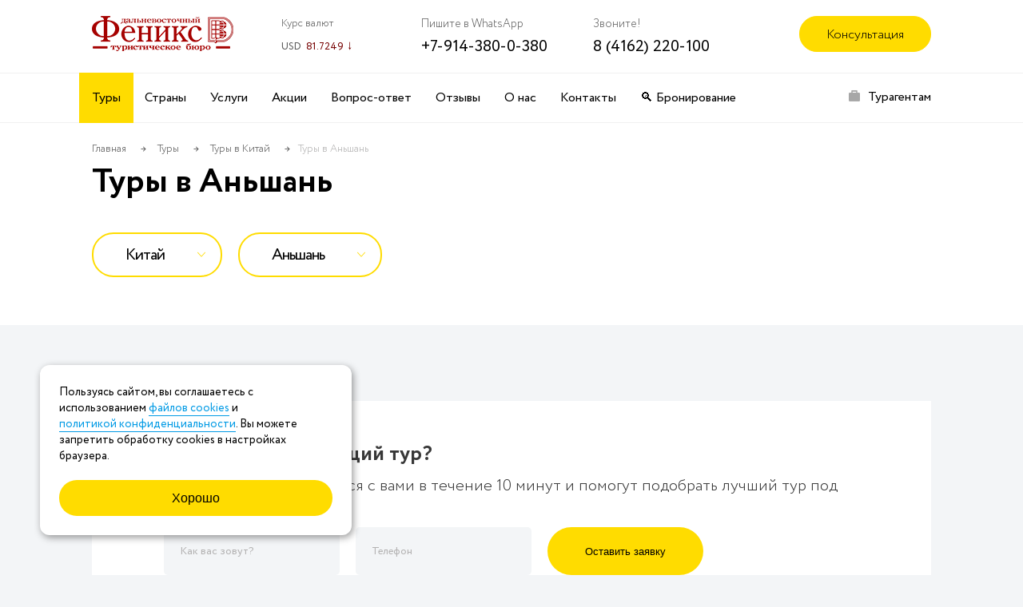

--- FILE ---
content_type: text/html; charset=UTF-8
request_url: https://dvphoenix.ru/tours/china/anshan/
body_size: 17633
content:
<!doctype html>
<html lang="ru">
<head>
    <meta name="viewport"
          content="width=device-width, user-scalable=no, initial-scale=1.0, maximum-scale=1.0, minimum-scale=1.0">
    <meta http-equiv="X-UA-Compatible" content="ie=edge">
    <link rel="apple-touch-icon-precomposed" sizes="57x57" href="/apple-touch-icon-57x57.png"/>
    <link rel="apple-touch-icon-precomposed" sizes="114x114" href="/apple-touch-icon-114x114.png"/>
    <link rel="apple-touch-icon-precomposed" sizes="72x72" href="/apple-touch-icon-72x72.png"/>
    <link rel="apple-touch-icon-precomposed" sizes="144x144" href="/apple-touch-icon-144x144.png"/>
    <link rel="apple-touch-icon-precomposed" sizes="60x60" href="/apple-touch-icon-60x60.png"/>
    <link rel="apple-touch-icon-precomposed" sizes="120x120" href="/apple-touch-icon-120x120.png"/>
    <link rel="apple-touch-icon-precomposed" sizes="76x76" href="/apple-touch-icon-76x76.png"/>
    <link rel="apple-touch-icon-precomposed" sizes="152x152" href="/apple-touch-icon-152x152.png"/>
    <link rel="icon" type="image/png" href="/favicon-196x196.png" sizes="196x196"/>
    <link rel="icon" type="image/png" href="/favicon-96x96.png" sizes="96x96"/>
    <link rel="icon" type="image/png" href="/favicon-32x32.png" sizes="32x32"/>
    <link rel="icon" type="image/png" href="/favicon-16x16.png" sizes="16x16"/>
    <link rel="icon" type="image/png" href="/favicon-128.png" sizes="128x128"/>
    <meta name="application-name" content="&nbsp;"/>
    <meta name="msapplication-TileColor" content="#ffdc00"/>
    <meta name="msapplication-TileImage" content="mstile-144x144.png"/>
    <meta name="msapplication-square70x70logo" content="mstile-70x70.png"/>
    <meta name="msapplication-square150x150logo" content="mstile-150x150.png"/>
    <meta name="msapplication-wide310x150logo" content="mstile-310x150.png"/>
    <meta name="msapplication-square310x310logo" content="mstile-310x310.png"/>
    <meta name="theme-color" content="#ffdc00">
    <meta name="yandex-verification" content="6bd9175b0bdabdf7" />
    <meta name="format-detection" content="telephone=no">

    <meta property="og:type" content="website"/>
    <meta property="og:site_name" content="Туристическое бюро Дальневосточный Феникс" />
    <meta property="og:url" content=" http://dvphoenix.ru/tours/china/anshan/" />
    <meta property="og:title" content=""/>
    <meta property="og:description" content=""/>
    <meta property="og:image" content="http://dvphoenix.ru/favicon-128.png">
    <meta property="og:image:type" content="image/png">
    <meta property="og:image:width" content="230" />
    <meta property="og:image:height" content="230" />
    <title>Лечебные туры в Аньшань: актуальные цены, подбор и бронирование</title>
    <meta http-equiv="Content-Type" content="text/html; charset=UTF-8" />
<meta name="description" content="Поиск и подбор оздоровительных туров в санатории Аньшаня от туроператора Дальневосточный Феникс ✓ Туры в рассрочку ✓ Онлайн-бронирование" />
<link href="/bitrix/cache/css/s1/s1/template_aa418890b38845263b7b993410401b54/template_aa418890b38845263b7b993410401b54_v1.css?1765356863120568" type="text/css"  data-template-style="true" rel="stylesheet" />
<script>if(!window.BX)window.BX={};if(!window.BX.message)window.BX.message=function(mess){if(typeof mess==='object'){for(let i in mess) {BX.message[i]=mess[i];} return true;}};</script>
<script>(window.BX||top.BX).message({"JS_CORE_LOADING":"Загрузка...","JS_CORE_NO_DATA":"- Нет данных -","JS_CORE_WINDOW_CLOSE":"Закрыть","JS_CORE_WINDOW_EXPAND":"Развернуть","JS_CORE_WINDOW_NARROW":"Свернуть в окно","JS_CORE_WINDOW_SAVE":"Сохранить","JS_CORE_WINDOW_CANCEL":"Отменить","JS_CORE_WINDOW_CONTINUE":"Продолжить","JS_CORE_H":"ч","JS_CORE_M":"м","JS_CORE_S":"с","JSADM_AI_HIDE_EXTRA":"Скрыть лишние","JSADM_AI_ALL_NOTIF":"Показать все","JSADM_AUTH_REQ":"Требуется авторизация!","JS_CORE_WINDOW_AUTH":"Войти","JS_CORE_IMAGE_FULL":"Полный размер"});</script>

<script src="/bitrix/js/main/core/core.js?1755592989511455"></script>

<script>BX.Runtime.registerExtension({"name":"main.core","namespace":"BX","loaded":true});</script>
<script>BX.setJSList(["\/bitrix\/js\/main\/core\/core_ajax.js","\/bitrix\/js\/main\/core\/core_promise.js","\/bitrix\/js\/main\/polyfill\/promise\/js\/promise.js","\/bitrix\/js\/main\/loadext\/loadext.js","\/bitrix\/js\/main\/loadext\/extension.js","\/bitrix\/js\/main\/polyfill\/promise\/js\/promise.js","\/bitrix\/js\/main\/polyfill\/find\/js\/find.js","\/bitrix\/js\/main\/polyfill\/includes\/js\/includes.js","\/bitrix\/js\/main\/polyfill\/matches\/js\/matches.js","\/bitrix\/js\/ui\/polyfill\/closest\/js\/closest.js","\/bitrix\/js\/main\/polyfill\/fill\/main.polyfill.fill.js","\/bitrix\/js\/main\/polyfill\/find\/js\/find.js","\/bitrix\/js\/main\/polyfill\/matches\/js\/matches.js","\/bitrix\/js\/main\/polyfill\/core\/dist\/polyfill.bundle.js","\/bitrix\/js\/main\/core\/core.js","\/bitrix\/js\/main\/polyfill\/intersectionobserver\/js\/intersectionobserver.js","\/bitrix\/js\/main\/lazyload\/dist\/lazyload.bundle.js","\/bitrix\/js\/main\/polyfill\/core\/dist\/polyfill.bundle.js","\/bitrix\/js\/main\/parambag\/dist\/parambag.bundle.js"]);
</script>
<script>BX.Runtime.registerExtension({"name":"jquery321","namespace":"window","loaded":true});</script>
<script>BX.Runtime.registerExtension({"name":"icon","namespace":"window","loaded":true});</script>
<script>BX.Runtime.registerExtension({"name":"nav","namespace":"window","loaded":true});</script>
<script>BX.Runtime.registerExtension({"name":"text","namespace":"window","loaded":true});</script>
<script>BX.Runtime.registerExtension({"name":"btn","namespace":"window","loaded":true});</script>
<script>BX.Runtime.registerExtension({"name":"breadcrumbs","namespace":"window","loaded":true});</script>
<script>BX.Runtime.registerExtension({"name":"maskedInput","namespace":"window","loaded":true});</script>
<script>BX.Runtime.registerExtension({"name":"jqueryForm","namespace":"window","loaded":true});</script>
<script>BX.Runtime.registerExtension({"name":"mustache","namespace":"window","loaded":true});</script>
<script>BX.Runtime.registerExtension({"name":"fancybox","namespace":"window","loaded":true});</script>
<script>BX.Runtime.registerExtension({"name":"form","namespace":"window","loaded":true});</script>
<script>BX.Runtime.registerExtension({"name":"userConsent","namespace":"window","loaded":true});</script>
<script>BX.Runtime.registerExtension({"name":"feedbackForm","namespace":"window","loaded":true});</script>
<script>BX.Runtime.registerExtension({"name":"footer","namespace":"window","loaded":true});</script>
<script>BX.Runtime.registerExtension({"name":"fonts","namespace":"window","loaded":true});</script>
<script>BX.Runtime.registerExtension({"name":"visibility","namespace":"window","loaded":true});</script>
<script>BX.Runtime.registerExtension({"name":"yandexMetrics","namespace":"window","loaded":true});</script>
<script>BX.Runtime.registerExtension({"name":"fastSearch","namespace":"window","loaded":true});</script>
<script>BX.Runtime.registerExtension({"name":"common","namespace":"window","loaded":true});</script>
<script>BX.Runtime.registerExtension({"name":"header","namespace":"window","loaded":true});</script>
<script>BX.Runtime.registerExtension({"name":"appForm","namespace":"window","loaded":true});</script>
<script>BX.Runtime.registerExtension({"name":"timer","namespace":"window","loaded":true});</script>
<script>BX.Runtime.registerExtension({"name":"slick","namespace":"window","loaded":true});</script>
<script>BX.Runtime.registerExtension({"name":"moment","namespace":"window","loaded":true});</script>
<script>BX.Runtime.registerExtension({"name":"sticker","namespace":"window","loaded":true});</script>
<script>BX.Runtime.registerExtension({"name":"hot","namespace":"window","loaded":true});</script>
<script>BX.Runtime.registerExtension({"name":"tablist","namespace":"window","loaded":true});</script>
<script>BX.Runtime.registerExtension({"name":"toursFilter","namespace":"window","loaded":true});</script>
<script>BX.Runtime.registerExtension({"name":"toursPage","namespace":"window","loaded":true});</script>
<script>BX.Runtime.registerExtension({"name":"infinityNav","namespace":"window","loaded":true});</script>
<script>(window.BX||top.BX).message({"LANGUAGE_ID":"ru","FORMAT_DATE":"DD.MM.YYYY","FORMAT_DATETIME":"DD.MM.YYYY HH:MI:SS","COOKIE_PREFIX":"DV_PHOENIX","SERVER_TZ_OFFSET":"32400","UTF_MODE":"Y","SITE_ID":"s1","SITE_DIR":"\/","USER_ID":"","SERVER_TIME":1768680426,"USER_TZ_OFFSET":0,"USER_TZ_AUTO":"Y","bitrix_sessid":"a5405a5c2de1bddc44d885ed2f497e60"});</script>


<script>BX.setJSList(["\/local\/frontend\/vendor\/jquery-3.2.1.min.js","\/local\/frontend\/local\/nav\/nav.js","\/local\/frontend\/local\/text\/text.js","\/local\/frontend\/vendor\/maskedinput\/jquery.maskedinput.js","\/local\/frontend\/vendor\/form\/jquery.form.js","\/local\/frontend\/vendor\/mustache\/mustache.js","\/local\/frontend\/vendor\/fancybox-master\/dist\/jquery.fancybox.min.js","\/local\/frontend\/local\/user-consent\/user-consent.js","\/local\/frontend\/local\/feedback-form\/feedback-form.js","\/local\/frontend\/local\/visibility\/visibility.js","\/local\/frontend\/local\/yandex-metrics\/yandex-metrica.js","\/local\/frontend\/local\/common\/common.js","\/local\/frontend\/vendor\/timer.js","\/local\/frontend\/vendor\/slick-carousel\/slick\/slick.min.js","\/local\/frontend\/vendor\/moment.js","\/local\/frontend\/local\/hot\/hot.js","\/local\/frontend\/local\/tablist\/tablist.js","\/local\/frontend\/local\/tours-filter\/tours-filter.js","\/local\/frontend\/local\/tours-page\/tours-page.js","\/local\/frontend\/local\/infinity-nav\/infinity-nav.js"]);</script>
<script>BX.setCSSList(["\/local\/frontend\/local\/icon\/icon_prod.css","\/local\/frontend\/local\/icon\/style.css","\/local\/frontend\/local\/nav\/nav.css","\/local\/frontend\/local\/text\/text.css","\/local\/frontend\/local\/btn\/btn.css","\/local\/frontend\/local\/breadcrumbs\/breadcrumbs.css","\/local\/frontend\/vendor\/fancybox-master\/dist\/jquery.fancybox.min.css","\/local\/frontend\/local\/form\/form.css","\/local\/frontend\/local\/feedback-form\/feedback-form.css","\/local\/frontend\/local\/footer\/footer.css","\/local\/frontend\/local\/fonts\/fonts_prod.css","\/local\/frontend\/local\/fonts\/styleCirce.css","\/local\/frontend\/local\/visibility\/visibility.css","\/local\/frontend\/local\/fast-search\/fast-search.css","\/local\/frontend\/local\/common\/common.css","\/local\/frontend\/local\/header\/header.css","\/local\/frontend\/local\/app-form\/app-form.css","\/local\/frontend\/vendor\/slick-carousel\/slick\/slick.css","\/local\/frontend\/local\/sticker\/sticker.css","\/local\/frontend\/local\/hot\/hot.css","\/local\/frontend\/local\/tablist\/tablist.css","\/local\/frontend\/local\/tours-page\/tours-page.css","\/local\/frontend\/local\/infinity-nav\/infinity-nav.css"]);</script>


<script  src="/bitrix/cache/js/s1/s1/template_98c91f6670adaf37f7d1e2baa82799da/template_98c91f6670adaf37f7d1e2baa82799da_v1.js?1765356863456706"></script>

        <meta name='yandex-verification' content='6bd9175b0bdabdf7' />

</head>
<body class="body">
<header class="header visibility">
    <div class="header__container clearfix">
        <div class="header__item">
            <div class="header__logo-container">
                <a href="/" class="link header-logo__link" title="На главную"></a>
            </div>
        </div>
        <div class="header__item">
            <div class="header__currencies clearfix">
        <div class="header-currencies__title">Курс валют</div>
    <div class="header-currencies__currency header-currencies__currency_down">
        <span class="header-currencies__name">USD</span>
        <span class="header-currencies__value">81.7249</span>
        <span class="icon icon_thin-arrow-down header-currencies__icon"></span>
    </div>
    </div>

        </div>
        <div class="header__item">
            <div class="header__tels clearfix">
                <div class="header__tel mobile-hide  header__tel_tablet-hide header__tel_desktop-show ">
                    <div class="header-tel__title">Пишите в WhatsApp</div>
                    <div class="header-tel__numbers">+7-914-380-0-380</div>
                </div>
                <div class="header__tel mobile-hide">
                    <div class="header-tel__title">Звоните!</div>
                    <div class="header-tel__numbers">8 (4162) 220-100</div>
                </div>
            </div>
        </div>
        <div class="header__item header__item_right clearfix">
            <button class="link header__menu desktop-hide nav-mobile__opener">
                <span class="header-menu__title">Меню</span>
                <span class="header-menu__toggle">
                    <span class="header-menu-toggle__bar"></span>
                    <span class="header-menu-toggle__bar"></span>
                    <span class="header-menu-toggle__bar"></span>
                </span>
            </button>
            <a href="#header-consult"
               class="link btn header__consul header__consul_mobile tablet-hide icon icon_tel feedback-form-link"></a>
            <a href="#header-consult" class="feedback-form-link link btn header__consul header__consul_desktop_table">Консультация</a>

        </div>
    </div>
</header>
    <nav class="nav nav_desktop visibility">
    <div class="container">
    <ul class="nav__list clearfix">

                                <li class="nav__item">
                <a class="link nav__link nav__link_active" href="/tours/"                                       title="Туры">Туры</a>
            </li>
        
                            <li class="nav__item nav__trigger">
            <a class="link nav__link"
               href="/country/"
                               title="Страны">Страны</a>
            <div class="nav__sub">
                <div class="nav__sub-container">
                    <div class="container">

                        <ul class="nav__sub-list">
                                                            <li class="nav__sub-item"><a class="link nav__sub-link" href="/country/china/"
                                                              style="background-image: url(/upload/uf/b70/Layer-1_min.png);"                                                                                                      title="Китай">
                                        <span class="nav__sub-underline">Китай</span>
                                    </a>
                                </li>
                                                            <li class="nav__sub-item"><a class="link nav__sub-link" href="/country/viet-nam/"
                                                              style="background-image: url(/upload/uf/f73/Layer-2_min.png);"                                                                                                      title="Вьетнам">
                                        <span class="nav__sub-underline">Вьетнам</span>
                                    </a>
                                </li>
                                                            <li class="nav__sub-item"><a class="link nav__sub-link" href="/country/thailand/"
                                                              style="background-image: url(/upload/resize_cache/uf/ad4/25_17_2/flag_1_.jpg);"                                                                                                      title="Таиланд">
                                        <span class="nav__sub-underline">Таиланд</span>
                                    </a>
                                </li>
                                                            <li class="nav__sub-item"><a class="link nav__sub-link" href="/country/russia/"
                                                              style="background-image: url(/upload/resize_cache/uf/adc/25_17_2/Layer-5_min.png);"                                                                                                      title="Россия">
                                        <span class="nav__sub-underline">Россия</span>
                                    </a>
                                </li>
                                                            <li class="nav__sub-item"><a class="link nav__sub-link" href="/country/south-korea/"
                                                              style="background-image: url(/upload/resize_cache/uf/836/25_17_2/Layer-4_min.png);"                                                                                                      title="Южная Корея">
                                        <span class="nav__sub-underline">Южная Корея</span>
                                    </a>
                                </li>
                                                            <li class="nav__sub-item"><a class="link nav__sub-link" href="/country/japan/"
                                                              style="background-image: url(/upload/resize_cache/uf/8d3/25_17_2/Layer-6_min.png);"                                                                                                      title="Япония">
                                        <span class="nav__sub-underline">Япония</span>
                                    </a>
                                </li>
                                                    </ul>
                        <ul class="nav__sub-list">
                                                            <li class="nav__sub-item"><a class="link nav__sub-link" href="/country/bulgaria/"
                                                              style="background-image: url(/upload/resize_cache/uf/4e5/25_17_2/Layer-7_min.png);"                                                                                                      title="Болгария">
                                        <span class="nav__sub-underline">Болгария</span>
                                    </a>
                                </li>
                                                            <li class="nav__sub-item"><a class="link nav__sub-link" href="/country/greece/"
                                                              style="background-image: url(/upload/uf/8b3/Layer-8_min.png);"                                                                                                      title="Греция">
                                        <span class="nav__sub-underline">Греция</span>
                                    </a>
                                </li>
                                                            <li class="nav__sub-item"><a class="link nav__sub-link" href="/country/egypt/"
                                                              style="background-image: url(/upload/uf/9b6/Layer-9_min.png);"                                                                                                      title="Египет">
                                        <span class="nav__sub-underline">Египет</span>
                                    </a>
                                </li>
                                                            <li class="nav__sub-item"><a class="link nav__sub-link" href="/country/israel/"
                                                              style="background-image: url(/upload/resize_cache/uf/15d/25_17_2/Layer-13_min.png);"                                                                                                      title="Израиль">
                                        <span class="nav__sub-underline">Израиль</span>
                                    </a>
                                </li>
                                                            <li class="nav__sub-item"><a class="link nav__sub-link" href="/country/india/"
                                                              style="background-image: url(/upload/uf/4b1/Layer-10_min.png);"                                                                                                      title="Индия">
                                        <span class="nav__sub-underline">Индия</span>
                                    </a>
                                </li>
                                                            <li class="nav__sub-item"><a class="link nav__sub-link" href="/country/indonesia/"
                                                              style="background-image: url(/upload/resize_cache/uf/98f/25_17_2/Layer-11_min.png);"                                                                                                      title="Индонезия">
                                        <span class="nav__sub-underline">Индонезия</span>
                                    </a>
                                </li>
                                                    </ul>
                        <ul class="nav__sub-list">
                                                            <li class="nav__sub-item"><a class="link nav__sub-link" href="/country/spain/"
                                                              style="background-image: url(/upload/uf/28c/Layer-14_min.png);"                                                                                                      title="Испания">
                                        <span class="nav__sub-underline">Испания</span>
                                    </a>
                                </li>
                                                            <li class="nav__sub-item"><a class="link nav__sub-link" href="/country/italy/"
                                                              style="background-image: url(/upload/uf/981/Layer-15_min.png);"                                                                                                      title="Италия">
                                        <span class="nav__sub-underline">Италия</span>
                                    </a>
                                </li>
                                                            <li class="nav__sub-item"><a class="link nav__sub-link" href="/country/cyprus/"
                                                              style="background-image: url(/upload/uf/fde/Layer-16_min.png);"                                                                                                      title="Кипр">
                                        <span class="nav__sub-underline">Кипр</span>
                                    </a>
                                </li>
                                                            <li class="nav__sub-item"><a class="link nav__sub-link" href="/country/cuba/"
                                                              style="background-image: url(/upload/uf/8f3/Layer-17_min.png);"                                                                                                      title="Куба">
                                        <span class="nav__sub-underline">Куба</span>
                                    </a>
                                </li>
                                                            <li class="nav__sub-item"><a class="link nav__sub-link" href="/country/malaysia/"
                                                              style="background-image: url(/upload/uf/faf/Layer-18_min.png);"                                                                                                      title="Малайзия">
                                        <span class="nav__sub-underline">Малайзия</span>
                                    </a>
                                </li>
                                                            <li class="nav__sub-item"><a class="link nav__sub-link" href="/country/malta/"
                                                              style="background-image: url(/upload/uf/dfd/Layer-19_min.png);"                                                                                                      title="Мальта">
                                        <span class="nav__sub-underline">Мальта</span>
                                    </a>
                                </li>
                                                    </ul>
                        <ul class="nav__sub-list">
                                                            <li class="nav__sub-item"><a class="link nav__sub-link" href="/country/mariana-islands/"
                                                              style="background-image: url(/upload/uf/8e5/Layer-20_min.png);"                                                                                                      title="Марианские острова">
                                        <span class="nav__sub-underline">Марианские острова</span>
                                    </a>
                                </li>
                                                            <li class="nav__sub-item"><a class="link nav__sub-link" href="/country/singapore/"
                                                              style="background-image: url(/upload/uf/0e8/Layer-21_min.png);"                                                                                                      title="Сингапур">
                                        <span class="nav__sub-underline">Сингапур</span>
                                    </a>
                                </li>
                                                            <li class="nav__sub-item"><a class="link nav__sub-link" href="/country/turkey/"
                                                              style="background-image: url(/upload/uf/e95/Layer-12_min.png);"                                                                                                      title="Турция">
                                        <span class="nav__sub-underline">Турция</span>
                                    </a>
                                </li>
                                                            <li class="nav__sub-item"><a class="link nav__sub-link" href="/country/philippines/"
                                                              style="background-image: url(/upload/uf/6b5/Layer-22_min.png);"                                                                                                      title="Филиппины">
                                        <span class="nav__sub-underline">Филиппины</span>
                                    </a>
                                </li>
                                                            <li class="nav__sub-item"><a class="link nav__sub-link" href="/country/france/"
                                                              style="background-image: url(/upload/uf/180/Layer-23_min.png);"                                                                                                      title="Франция">
                                        <span class="nav__sub-underline">Франция</span>
                                    </a>
                                </li>
                                                            <li class="nav__sub-item"><a class="link nav__sub-link" href="/country/czech-republic/"
                                                              style="background-image: url(/upload/uf/16e/Layer-24_min.png);"                                                                                                      title="Чехия">
                                        <span class="nav__sub-underline">Чехия</span>
                                    </a>
                                </li>
                                                    </ul>
                    </div>
                </div>
            </div>
        </li>



        
                            <li class="nav__item nav__trigger">
            <a class="link nav__link"
               href="/services/"
                               title="Услуги">Услуги</a>
            <div class="nav__sub">
                <div class="nav__sub-container">
                    <div class="container">

                        <ul class="nav__sub-list">
                                                            <li class="nav__sub-item"><a class="link nav__sub-link" href="/services/visa/"
                                                                                                                                                                  title="Визы">
                                        <span class="nav__sub-underline">Визы</span>
                                    </a>
                                </li>
                                                    </ul>
                        <ul class="nav__sub-list">
                                                            <li class="nav__sub-item"><a class="link nav__sub-link" href="/services/transfers/"
                                                                                                                                                                  title="Трансферы">
                                        <span class="nav__sub-underline">Трансферы</span>
                                    </a>
                                </li>
                                                    </ul>
                        <ul class="nav__sub-list">
                                                            <li class="nav__sub-item"><a class="link nav__sub-link" href="/services/tickets/"
                                                                                                                                                                  title="Авиабилеты">
                                        <span class="nav__sub-underline">Авиабилеты</span>
                                    </a>
                                </li>
                                                    </ul>
                        <ul class="nav__sub-list">
                                                            <li class="nav__sub-item"><a class="link nav__sub-link" href="/services/booking/"
                                                                                                                                                                  title="Бронирование отелей">
                                        <span class="nav__sub-underline">Бронирование отелей</span>
                                    </a>
                                </li>
                                                    </ul>
                    </div>
                </div>
            </div>
        </li>



        
                                <li class="nav__item">
                <a class="link nav__link" href="/promo/"                                       title="Акции">Акции</a>
            </li>
        
                                <li class="nav__item">
                <a class="link nav__link" href="/faq/"                                       title="Вопрос-ответ">Вопрос-ответ</a>
            </li>
        
                                <li class="nav__item">
                <a class="link nav__link" href="/reviews/"                                       title="Отзывы">Отзывы</a>
            </li>
        
                            <li class="nav__item nav__trigger">
            <a class="link nav__link"
               href="/about/"
                               title="О нас">О нас</a>
            <div class="nav__sub">
                <div class="nav__sub-container">
                    <div class="container">

                        <ul class="nav__sub-list">
                                                            <li class="nav__sub-item"><a class="link nav__sub-link" href="/about/history/"
                                                                                                                                                                  title="История">
                                        <span class="nav__sub-underline">История</span>
                                    </a>
                                </li>
                                                            <li class="nav__sub-item"><a class="link nav__sub-link" href="/about/geography/"
                                                                                                                                                                  title="География">
                                        <span class="nav__sub-underline">География</span>
                                    </a>
                                </li>
                                                    </ul>
                        <ul class="nav__sub-list">
                                                            <li class="nav__sub-item"><a class="link nav__sub-link" href="/about/our_team/"
                                                                                                                                                                  title="Коллектив">
                                        <span class="nav__sub-underline">Коллектив</span>
                                    </a>
                                </li>
                                                            <li class="nav__sub-item"><a class="link nav__sub-link" href="/about/buses/"
                                                                                                                                                                  title="Автобусы">
                                        <span class="nav__sub-underline">Автобусы</span>
                                    </a>
                                </li>
                                                    </ul>
                        <ul class="nav__sub-list">
                                                            <li class="nav__sub-item"><a class="link nav__sub-link" href="/about/agents/"
                                                                                                                                                                  title="Наши агенты">
                                        <span class="nav__sub-underline">Наши агенты</span>
                                    </a>
                                </li>
                                                            <li class="nav__sub-item"><a class="link nav__sub-link" href="/about/contacts/"
                                                                                                                                                                  title="Контакты">
                                        <span class="nav__sub-underline">Контакты</span>
                                    </a>
                                </li>
                                                    </ul>
                    </div>
                </div>
            </div>
        </li>



        
                                <li class="nav__item">
                <a class="link nav__link" href="/about/contacts/"                                       title="Контакты">Контакты</a>
            </li>
        
                                <li class="nav__item">
                <a class="link nav__link" href="https://online.dvphoenix.ru/search_tour?"  target="_blank"                                      title="🔍 Бронирование">🔍 Бронирование</a>
            </li>
        
                                <li class="nav__item nav__item_right">
                <a class="link nav__link icon nav__icon icon_case" href="https://online.dvphoenix.ru/cl_refer#"  target="_blank"                                      title="Турагентам">Турагентам</a>
            </li>
        
        
    </ul>
    </div>
    </nav>





















<nav class="nav nav_mobile" id="nav">
    <div class="nav__bg"></div>
    <div class="nav__stage">
        <div class="nav__container">
            <div class="nav-mobile__menu">
                    <ul class="nav-mobile__list clearfix">
                <li class="nav-mobile__item">
                <a class="link nav-mobile__link" href="/tours/"
                                       title="Туры">Туры</a>
            </li>
                <li class="nav-mobile__item">
    <button class="link nav-mobile__link icon icon_so-thick-arrow" title="Страны">Страны</button>
    <div class="nav-mobile__sub nav-mobile__menu">
    <ul class="nav-mobile__sub-list">
    <li class="nav-mobile__sub-item">
        <button class="nav-mobile__sub-return icon icon_so-thick-arrow">назад</button>
    </li>
    <li class="nav-mobile__sub-item">    <button class="link nav-mobile__sub-link icon icon_so-thick-arrow"
            title="Китай">Китай</button>
    <div class="nav-mobile__sub nav-mobile__menu">
    <ul class="nav-mobile__sub-list">
    <li class="nav-mobile__sub-item">
        <button class="nav-mobile__sub-return icon icon_so-thick-arrow">назад</button>
    </li>
            <li class="nav-mobile__sub-item">
            <a href="/country/china/"
                               class="link nav-mobile__sub-link icon">О Китае</a>
        </li>
                <li class="nav-mobile__sub-item">
                <a class="link nav-mobile__sub-link icon" href="/country/china/Wudalianchi/"
                                       title="Удаляньчи">Удаляньчи</a>
            </li>
                        <li class="nav-mobile__sub-item">
                <a class="link nav-mobile__sub-link icon" href="/country/china/beidaihe/"
                                       title="Бэйдайхэ">Бэйдайхэ</a>
            </li>
                        <li class="nav-mobile__sub-item">
                <a class="link nav-mobile__sub-link icon" href="/country/china/anshan-city/"
                                       title=" Аньшань"> Аньшань</a>
            </li>
                        <li class="nav-mobile__sub-item">
                <a class="link nav-mobile__sub-link icon" href="/country/china/weihai/"
                                       title=" Вэйхай"> Вэйхай</a>
            </li>
                        <li class="nav-mobile__sub-item">
                <a class="link nav-mobile__sub-link icon" href="/country/china/Hong_Kong/"
                                       title=" Гонконг"> Гонконг</a>
            </li>
                        <li class="nav-mobile__sub-item">
                <a class="link nav-mobile__sub-link icon" href="/country/china/dalian/"
                                       title=" Далянь"> Далянь</a>
            </li>
                        <li class="nav-mobile__sub-item">
                <a class="link nav-mobile__sub-link icon" href="/country/china/beijing/"
                                       title=" Пекин"> Пекин</a>
            </li>
                        <li class="nav-mobile__sub-item">
                <a class="link nav-mobile__sub-link icon" href="/country/china/lindyan/"
                                       title="Линьдянь">Линьдянь</a>
            </li>
                        <li class="nav-mobile__sub-item">
                <a class="link nav-mobile__sub-link icon" href="/country/china/lyan-khuan-khu/"
                                       title="Ляньхуаньху">Ляньхуаньху</a>
            </li>
                        <li class="nav-mobile__sub-item">
                <a class="link nav-mobile__sub-link icon" href="/country/china/sanya/"
                                       title="Санья">Санья</a>
            </li>
                        <li class="nav-mobile__sub-item">
                <a class="link nav-mobile__sub-link icon" href="/country/china/Xingcheng/"
                                       title="Синчен">Синчен</a>
            </li>
                        <li class="nav-mobile__sub-item">
                <a class="link nav-mobile__sub-link icon" href="/country/china/harbin/"
                                       title="Харбин">Харбин</a>
            </li>
                        <li class="nav-mobile__sub-item">
                <a class="link nav-mobile__sub-link icon" href="/country/china/heihe/"
                                       title="Хэйхэ">Хэйхэ</a>
            </li>
                        <li class="nav-mobile__sub-item">
                <a class="link nav-mobile__sub-link icon" href="/country/china/tsitsikar/"
                                       title="Цицикар">Цицикар</a>
            </li>
                        <li class="nav-mobile__sub-item">
                <a class="link nav-mobile__sub-link icon" href="/country/china/shanghai/"
                                       title="Шанхай">Шанхай</a>
            </li>
                        <li class="nav-mobile__sub-item">
                <a class="link nav-mobile__sub-link icon" href="/country/china/yantai/"
                                       title="Яньтай">Яньтай</a>
            </li>
            </ul></div></li><li class="nav-mobile__sub-item">    <button class="link nav-mobile__sub-link icon icon_so-thick-arrow"
            title="Вьетнам">Вьетнам</button>
    <div class="nav-mobile__sub nav-mobile__menu">
    <ul class="nav-mobile__sub-list">
    <li class="nav-mobile__sub-item">
        <button class="nav-mobile__sub-return icon icon_so-thick-arrow">назад</button>
    </li>
            <li class="nav-mobile__sub-item">
            <a href="/country/viet-nam/"
                               class="link nav-mobile__sub-link icon">О Вьетнаме</a>
        </li>
                <li class="nav-mobile__sub-item">
                <a class="link nav-mobile__sub-link icon" href="/country/viet-nam/nha-trang/"
                                       title="Нячанг">Нячанг</a>
            </li>
                        <li class="nav-mobile__sub-item">
                <a class="link nav-mobile__sub-link icon" href="/country/viet-nam/phan-thiet/"
                                       title="Фантьет">Фантьет</a>
            </li>
                        <li class="nav-mobile__sub-item">
                <a class="link nav-mobile__sub-link icon" href="/country/viet-nam/Phu-Quoc/"
                                       title="Фукуок">Фукуок</a>
            </li>
                        <li class="nav-mobile__sub-item">
                <a class="link nav-mobile__sub-link icon" href="/country/viet-nam/ho-chi-minh-city/"
                                       title="Хошимин">Хошимин</a>
            </li>
            </ul></div></li><li class="nav-mobile__sub-item">    <button class="link nav-mobile__sub-link icon icon_so-thick-arrow"
            title="Таиланд">Таиланд</button>
    <div class="nav-mobile__sub nav-mobile__menu">
    <ul class="nav-mobile__sub-list">
    <li class="nav-mobile__sub-item">
        <button class="nav-mobile__sub-return icon icon_so-thick-arrow">назад</button>
    </li>
            <li class="nav-mobile__sub-item">
            <a href="/country/thailand/"
                               class="link nav-mobile__sub-link icon">О Таиланде</a>
        </li>
                <li class="nav-mobile__sub-item">
                <a class="link nav-mobile__sub-link icon" href="/country/thailand/Bangkok/"
                                       title="Бангкок">Бангкок</a>
            </li>
                        <li class="nav-mobile__sub-item">
                <a class="link nav-mobile__sub-link icon" href="/country/thailand/Khao-Lak/"
                                       title="Као Лак">Као Лак</a>
            </li>
                        <li class="nav-mobile__sub-item">
                <a class="link nav-mobile__sub-link icon" href="/country/thailand/Koh-Larn/"
                                       title="Ко Ларн">Ко Ларн</a>
            </li>
                        <li class="nav-mobile__sub-item">
                <a class="link nav-mobile__sub-link icon" href="/country/thailand/Koh_Pha_Ngan/"
                                       title="Ко Панган">Ко Панган</a>
            </li>
                        <li class="nav-mobile__sub-item">
                <a class="link nav-mobile__sub-link icon" href="/country/thailand/Koh_Samet/"
                                       title="Ко Самет">Ко Самет</a>
            </li>
                        <li class="nav-mobile__sub-item">
                <a class="link nav-mobile__sub-link icon" href="/country/thailand/Koh-Samui/"
                                       title="Ко Самуи">Ко Самуи</a>
            </li>
                        <li class="nav-mobile__sub-item">
                <a class="link nav-mobile__sub-link icon" href="/country/thailand/Koh_Chang/"
                                       title="Ко Чанг">Ко Чанг</a>
            </li>
                        <li class="nav-mobile__sub-item">
                <a class="link nav-mobile__sub-link icon" href="/country/thailand/Krabi/"
                                       title="Краби">Краби</a>
            </li>
                        <li class="nav-mobile__sub-item">
                <a class="link nav-mobile__sub-link icon" href="/country/thailand/pattaya/"
                                       title="Паттайя">Паттайя</a>
            </li>
                        <li class="nav-mobile__sub-item">
                <a class="link nav-mobile__sub-link icon" href="/country/thailand/phuket/"
                                       title="Пхукет">Пхукет</a>
            </li>
                        <li class="nav-mobile__sub-item">
                <a class="link nav-mobile__sub-link icon" href="/country/thailand/Hua-Hin/"
                                       title="Хуа Хин">Хуа Хин</a>
            </li>
            </ul></div></li><li class="nav-mobile__sub-item">    <button class="link nav-mobile__sub-link icon icon_so-thick-arrow"
            title="Россия">Россия</button>
    <div class="nav-mobile__sub nav-mobile__menu">
    <ul class="nav-mobile__sub-list">
    <li class="nav-mobile__sub-item">
        <button class="nav-mobile__sub-return icon icon_so-thick-arrow">назад</button>
    </li>
            <li class="nav-mobile__sub-item">
            <a href="/country/russia/"
                               class="link nav-mobile__sub-link icon">О России</a>
        </li>
                <li class="nav-mobile__sub-item">
                <a class="link nav-mobile__sub-link icon" href="/country/russia/amur/"
                                       title="Амурская область">Амурская область</a>
            </li>
                        <li class="nav-mobile__sub-item">
                <a class="link nav-mobile__sub-link icon" href="/country/russia/belokurikha/"
                                       title="Белокуриха">Белокуриха</a>
            </li>
                        <li class="nav-mobile__sub-item">
                <a class="link nav-mobile__sub-link icon" href="/country/russia/zabaikal/"
                                       title="Забайкалье">Забайкалье</a>
            </li>
                        <li class="nav-mobile__sub-item">
                <a class="link nav-mobile__sub-link icon" href="/country/russia/irkutsk-baikal/"
                                       title="Иркутск, Байкал">Иркутск, Байкал</a>
            </li>
                        <li class="nav-mobile__sub-item">
                <a class="link nav-mobile__sub-link icon" href="/country/russia/kavkazskie-mineralnye-vody/"
                                       title="Кавказские Минеральные Воды">Кавказские Минеральные Воды</a>
            </li>
                        <li class="nav-mobile__sub-item">
                <a class="link nav-mobile__sub-link icon" href="/country/russia/krasnodar-krai/"
                                       title="Краснодарский край">Краснодарский край</a>
            </li>
                        <li class="nav-mobile__sub-item">
                <a class="link nav-mobile__sub-link icon" href="/country/russia/krym/"
                                       title="Крым">Крым</a>
            </li>
                        <li class="nav-mobile__sub-item">
                <a class="link nav-mobile__sub-link icon" href="/country/russia/moscow/"
                                       title="Москва">Москва</a>
            </li>
                        <li class="nav-mobile__sub-item">
                <a class="link nav-mobile__sub-link icon" href="/country/russia/Primorie/"
                                       title="Приморский край">Приморский край</a>
            </li>
                        <li class="nav-mobile__sub-item">
                <a class="link nav-mobile__sub-link icon" href="/country/russia/st-petersburg/"
                                       title="Санкт-Петербург">Санкт-Петербург</a>
            </li>
                        <li class="nav-mobile__sub-item">
                <a class="link nav-mobile__sub-link icon" href="/country/russia/sochi/"
                                       title="Сочи">Сочи</a>
            </li>
                        <li class="nav-mobile__sub-item">
                <a class="link nav-mobile__sub-link icon" href="/country/russia/khabarovsk/"
                                       title="Хабаровск">Хабаровск</a>
            </li>
            </ul></div></li><li class="nav-mobile__sub-item">    <button class="link nav-mobile__sub-link icon icon_so-thick-arrow"
            title="Южная Корея">Южная Корея</button>
    <div class="nav-mobile__sub nav-mobile__menu">
    <ul class="nav-mobile__sub-list">
    <li class="nav-mobile__sub-item">
        <button class="nav-mobile__sub-return icon icon_so-thick-arrow">назад</button>
    </li>
            <li class="nav-mobile__sub-item">
            <a href="/country/south-korea/"
                               class="link nav-mobile__sub-link icon">О Южной Корее</a>
        </li>
                <li class="nav-mobile__sub-item">
                <a class="link nav-mobile__sub-link icon" href="/country/south-korea/mokpo/"
                                       title="Мокпо">Мокпо</a>
            </li>
                        <li class="nav-mobile__sub-item">
                <a class="link nav-mobile__sub-link icon" href="/country/south-korea/seoul/"
                                       title="Сеул">Сеул</a>
            </li>
            </ul></div></li><li class="nav-mobile__sub-item">    <button class="link nav-mobile__sub-link icon icon_so-thick-arrow"
            title="Япония">Япония</button>
    <div class="nav-mobile__sub nav-mobile__menu">
    <ul class="nav-mobile__sub-list">
    <li class="nav-mobile__sub-item">
        <button class="nav-mobile__sub-return icon icon_so-thick-arrow">назад</button>
    </li>
            <li class="nav-mobile__sub-item">
            <a href="/country/japan/"
                               class="link nav-mobile__sub-link icon">О Японии</a>
        </li>
                <li class="nav-mobile__sub-item">
                <a class="link nav-mobile__sub-link icon" href="/country/japan/tokyo/"
                                       title="Токио">Токио</a>
            </li>
                        <li class="nav-mobile__sub-item">
                <a class="link nav-mobile__sub-link icon" href="/country/japan/kioto/"
                                       title="Киото">Киото</a>
            </li>
                        <li class="nav-mobile__sub-item">
                <a class="link nav-mobile__sub-link icon" href="/country/japan/nagoya/"
                                       title="Нагоя">Нагоя</a>
            </li>
                        <li class="nav-mobile__sub-item">
                <a class="link nav-mobile__sub-link icon" href="/country/japan/Nara/"
                                       title="Нара">Нара</a>
            </li>
                        <li class="nav-mobile__sub-item">
                <a class="link nav-mobile__sub-link icon" href="/country/japan/niigata/"
                                       title="Ниигата">Ниигата</a>
            </li>
                        <li class="nav-mobile__sub-item">
                <a class="link nav-mobile__sub-link icon" href="/country/japan/Osaka/"
                                       title="Осака">Осака</a>
            </li>
            </ul></div></li><li class="nav-mobile__sub-item">    <button class="link nav-mobile__sub-link icon icon_so-thick-arrow"
            title="Болгария">Болгария</button>
    <div class="nav-mobile__sub nav-mobile__menu">
    <ul class="nav-mobile__sub-list">
    <li class="nav-mobile__sub-item">
        <button class="nav-mobile__sub-return icon icon_so-thick-arrow">назад</button>
    </li>
            <li class="nav-mobile__sub-item">
            <a href="/country/bulgaria/"
                               class="link nav-mobile__sub-link icon">О Болгарии</a>
        </li>
                <li class="nav-mobile__sub-item">
                <a class="link nav-mobile__sub-link icon" href="/country/bulgaria/kranevo/"
                                       title="Кранево">Кранево</a>
            </li>
            </ul></div></li><li class="nav-mobile__sub-item">    <button class="link nav-mobile__sub-link icon icon_so-thick-arrow"
            title="Греция">Греция</button>
    <div class="nav-mobile__sub nav-mobile__menu">
    <ul class="nav-mobile__sub-list">
    <li class="nav-mobile__sub-item">
        <button class="nav-mobile__sub-return icon icon_so-thick-arrow">назад</button>
    </li>
            <li class="nav-mobile__sub-item">
            <a href="/country/greece/"
                               class="link nav-mobile__sub-link icon">О Греции</a>
        </li>
                <li class="nav-mobile__sub-item">
                <a class="link nav-mobile__sub-link icon" href="/country/greece/athens/"
                                       title="Афины">Афины</a>
            </li>
            </ul></div></li><li class="nav-mobile__sub-item">    <button class="link nav-mobile__sub-link icon icon_so-thick-arrow"
            title="Египет">Египет</button>
    <div class="nav-mobile__sub nav-mobile__menu">
    <ul class="nav-mobile__sub-list">
    <li class="nav-mobile__sub-item">
        <button class="nav-mobile__sub-return icon icon_so-thick-arrow">назад</button>
    </li>
            <li class="nav-mobile__sub-item">
            <a href="/country/egypt/"
                               class="link nav-mobile__sub-link icon">О Египте</a>
        </li>
                <li class="nav-mobile__sub-item">
                <a class="link nav-mobile__sub-link icon" href="/country/egypt/cruises-on-the-nile/"
                                       title="Круизы по Нилу">Круизы по Нилу</a>
            </li>
                        <li class="nav-mobile__sub-item">
                <a class="link nav-mobile__sub-link icon" href="/country/egypt/hurghada/"
                                       title="Хургада">Хургада</a>
            </li>
                        <li class="nav-mobile__sub-item">
                <a class="link nav-mobile__sub-link icon" href="/country/egypt/sharm-el-sheikh/"
                                       title="Шарм-эль-Шейх">Шарм-эль-Шейх</a>
            </li>
            </ul></div></li><li class="nav-mobile__sub-item">    <button class="link nav-mobile__sub-link icon icon_so-thick-arrow"
            title="Израиль">Израиль</button>
    <div class="nav-mobile__sub nav-mobile__menu">
    <ul class="nav-mobile__sub-list">
    <li class="nav-mobile__sub-item">
        <button class="nav-mobile__sub-return icon icon_so-thick-arrow">назад</button>
    </li>
            <li class="nav-mobile__sub-item">
            <a href="/country/israel/"
                               class="link nav-mobile__sub-link icon">Об Израиле</a>
        </li>
                <li class="nav-mobile__sub-item">
                <a class="link nav-mobile__sub-link icon" href="/country/israel/jerusalem/"
                                       title="Иерусалим">Иерусалим</a>
            </li>
                        <li class="nav-mobile__sub-item">
                <a class="link nav-mobile__sub-link icon" href="/country/israel/tel-aviv/"
                                       title="Тель-Авив">Тель-Авив</a>
            </li>
            </ul></div></li><li class="nav-mobile__sub-item">    <button class="link nav-mobile__sub-link icon icon_so-thick-arrow"
            title="Индия">Индия</button>
    <div class="nav-mobile__sub nav-mobile__menu">
    <ul class="nav-mobile__sub-list">
    <li class="nav-mobile__sub-item">
        <button class="nav-mobile__sub-return icon icon_so-thick-arrow">назад</button>
    </li>
            <li class="nav-mobile__sub-item">
            <a href="/country/india/"
                               class="link nav-mobile__sub-link icon">Об Индии</a>
        </li>
                <li class="nav-mobile__sub-item">
                <a class="link nav-mobile__sub-link icon" href="/country/india/goa/"
                                       title="Гоа">Гоа</a>
            </li>
            </ul></div></li><li class="nav-mobile__sub-item">    <button class="link nav-mobile__sub-link icon icon_so-thick-arrow"
            title="Индонезия">Индонезия</button>
    <div class="nav-mobile__sub nav-mobile__menu">
    <ul class="nav-mobile__sub-list">
    <li class="nav-mobile__sub-item">
        <button class="nav-mobile__sub-return icon icon_so-thick-arrow">назад</button>
    </li>
            <li class="nav-mobile__sub-item">
            <a href="/country/indonesia/"
                               class="link nav-mobile__sub-link icon">О Индонезии</a>
        </li>
                <li class="nav-mobile__sub-item">
                <a class="link nav-mobile__sub-link icon" href="/country/indonesia/bali-island/"
                                       title="Остров Бали">Остров Бали</a>
            </li>
            </ul></div></li><li class="nav-mobile__sub-item">    <button class="link nav-mobile__sub-link icon icon_so-thick-arrow"
            title="Испания">Испания</button>
    <div class="nav-mobile__sub nav-mobile__menu">
    <ul class="nav-mobile__sub-list">
    <li class="nav-mobile__sub-item">
        <button class="nav-mobile__sub-return icon icon_so-thick-arrow">назад</button>
    </li>
            <li class="nav-mobile__sub-item">
            <a href="/country/spain/"
                               class="link nav-mobile__sub-link icon">О Испании</a>
        </li>
                <li class="nav-mobile__sub-item">
                <a class="link nav-mobile__sub-link icon" href="/country/spain/barcelona/"
                                       title="Барселона">Барселона</a>
            </li>
            </ul></div></li><li class="nav-mobile__sub-item">    <button class="link nav-mobile__sub-link icon icon_so-thick-arrow"
            title="Италия">Италия</button>
    <div class="nav-mobile__sub nav-mobile__menu">
    <ul class="nav-mobile__sub-list">
    <li class="nav-mobile__sub-item">
        <button class="nav-mobile__sub-return icon icon_so-thick-arrow">назад</button>
    </li>
            <li class="nav-mobile__sub-item">
            <a href="/country/italy/"
                               class="link nav-mobile__sub-link icon">О Италии</a>
        </li>
                <li class="nav-mobile__sub-item">
                <a class="link nav-mobile__sub-link icon" href="/country/italy/rome/"
                                       title="Рим">Рим</a>
            </li>
            </ul></div></li><li class="nav-mobile__sub-item">    <button class="link nav-mobile__sub-link icon icon_so-thick-arrow"
            title="Кипр">Кипр</button>
    <div class="nav-mobile__sub nav-mobile__menu">
    <ul class="nav-mobile__sub-list">
    <li class="nav-mobile__sub-item">
        <button class="nav-mobile__sub-return icon icon_so-thick-arrow">назад</button>
    </li>
            <li class="nav-mobile__sub-item">
            <a href="/country/cyprus/"
                               class="link nav-mobile__sub-link icon">О Кипре</a>
        </li>
                <li class="nav-mobile__sub-item">
                <a class="link nav-mobile__sub-link icon" href="/country/cyprus/larnaca/"
                                       title="Ларнака">Ларнака</a>
            </li>
                        <li class="nav-mobile__sub-item">
                <a class="link nav-mobile__sub-link icon" href="/country/cyprus/limassol/"
                                       title="Лимассол">Лимассол</a>
            </li>
                        <li class="nav-mobile__sub-item">
                <a class="link nav-mobile__sub-link icon" href="/country/cyprus/paphos/"
                                       title="Пафос">Пафос</a>
            </li>
            </ul></div></li><li class="nav-mobile__sub-item">    <button class="link nav-mobile__sub-link icon icon_so-thick-arrow"
            title="Куба">Куба</button>
    <div class="nav-mobile__sub nav-mobile__menu">
    <ul class="nav-mobile__sub-list">
    <li class="nav-mobile__sub-item">
        <button class="nav-mobile__sub-return icon icon_so-thick-arrow">назад</button>
    </li>
            <li class="nav-mobile__sub-item">
            <a href="/country/cuba/"
                               class="link nav-mobile__sub-link icon">О Кубе</a>
        </li>
                <li class="nav-mobile__sub-item">
                <a class="link nav-mobile__sub-link icon" href="/country/cuba/varadero/"
                                       title="Варадеро">Варадеро</a>
            </li>
                        <li class="nav-mobile__sub-item">
                <a class="link nav-mobile__sub-link icon" href="/country/cuba/havana/"
                                       title="Гавана">Гавана</a>
            </li>
            </ul></div></li><li class="nav-mobile__sub-item">    <button class="link nav-mobile__sub-link icon icon_so-thick-arrow"
            title="Малайзия">Малайзия</button>
    <div class="nav-mobile__sub nav-mobile__menu">
    <ul class="nav-mobile__sub-list">
    <li class="nav-mobile__sub-item">
        <button class="nav-mobile__sub-return icon icon_so-thick-arrow">назад</button>
    </li>
            <li class="nav-mobile__sub-item">
            <a href="/country/malaysia/"
                               class="link nav-mobile__sub-link icon">О Малайзии</a>
        </li>
                <li class="nav-mobile__sub-item">
                <a class="link nav-mobile__sub-link icon" href="/country/malaysia/borneo/"
                                       title="Борнео">Борнео</a>
            </li>
                        <li class="nav-mobile__sub-item">
                <a class="link nav-mobile__sub-link icon" href="/country/malaysia/langkawi/"
                                       title="Лангкави">Лангкави</a>
            </li>
            </ul></div></li><li class="nav-mobile__sub-item">    <button class="link nav-mobile__sub-link icon icon_so-thick-arrow"
            title="Мальта">Мальта</button>
    <div class="nav-mobile__sub nav-mobile__menu">
    <ul class="nav-mobile__sub-list">
    <li class="nav-mobile__sub-item">
        <button class="nav-mobile__sub-return icon icon_so-thick-arrow">назад</button>
    </li>
            <li class="nav-mobile__sub-item">
            <a href="/country/malta/"
                               class="link nav-mobile__sub-link icon">О Мальте</a>
        </li>
                <li class="nav-mobile__sub-item">
                <a class="link nav-mobile__sub-link icon" href="/country/malta/valletta/"
                                       title="Валлетта">Валлетта</a>
            </li>
            </ul></div></li><li class="nav-mobile__sub-item">    <button class="link nav-mobile__sub-link icon icon_so-thick-arrow"
            title="Марианские острова">Марианские острова</button>
    <div class="nav-mobile__sub nav-mobile__menu">
    <ul class="nav-mobile__sub-list">
    <li class="nav-mobile__sub-item">
        <button class="nav-mobile__sub-return icon icon_so-thick-arrow">назад</button>
    </li>
            <li class="nav-mobile__sub-item">
            <a href="/country/mariana-islands/"
                               class="link nav-mobile__sub-link icon">О Марианских островах</a>
        </li>
                <li class="nav-mobile__sub-item">
                <a class="link nav-mobile__sub-link icon" href="/country/mariana-islands/Guam/"
                                       title="Остров Гуам">Остров Гуам</a>
            </li>
                        <li class="nav-mobile__sub-item">
                <a class="link nav-mobile__sub-link icon" href="/country/mariana-islands/island-saipan/"
                                       title="Остров Сайпан">Остров Сайпан</a>
            </li>
            </ul></div></li>            <li class="nav-mobile__sub-item">
                <a class="link nav-mobile__sub-link icon" href="/country/singapore/"
                                       title="Сингапур">Сингапур</a>
            </li>
            <li class="nav-mobile__sub-item">    <button class="link nav-mobile__sub-link icon icon_so-thick-arrow"
            title="Турция">Турция</button>
    <div class="nav-mobile__sub nav-mobile__menu">
    <ul class="nav-mobile__sub-list">
    <li class="nav-mobile__sub-item">
        <button class="nav-mobile__sub-return icon icon_so-thick-arrow">назад</button>
    </li>
            <li class="nav-mobile__sub-item">
            <a href="/country/turkey/"
                               class="link nav-mobile__sub-link icon">О Турции</a>
        </li>
                <li class="nav-mobile__sub-item">
                <a class="link nav-mobile__sub-link icon" href="/country/turkey/alanya/"
                                       title="Алания">Алания</a>
            </li>
                        <li class="nav-mobile__sub-item">
                <a class="link nav-mobile__sub-link icon" href="/country/turkey/ankara/"
                                       title="Анкара">Анкара</a>
            </li>
                        <li class="nav-mobile__sub-item">
                <a class="link nav-mobile__sub-link icon" href="/country/turkey/antalya/"
                                       title="Анталия">Анталия</a>
            </li>
                        <li class="nav-mobile__sub-item">
                <a class="link nav-mobile__sub-link icon" href="/country/turkey/belek/"
                                       title="Белек">Белек</a>
            </li>
                        <li class="nav-mobile__sub-item">
                <a class="link nav-mobile__sub-link icon" href="/country/turkey/kemer/"
                                       title="Кемер">Кемер</a>
            </li>
                        <li class="nav-mobile__sub-item">
                <a class="link nav-mobile__sub-link icon" href="/country/turkey/istanbul/"
                                       title="Стамбул">Стамбул</a>
            </li>
            </ul></div></li><li class="nav-mobile__sub-item">    <button class="link nav-mobile__sub-link icon icon_so-thick-arrow"
            title="Филиппины">Филиппины</button>
    <div class="nav-mobile__sub nav-mobile__menu">
    <ul class="nav-mobile__sub-list">
    <li class="nav-mobile__sub-item">
        <button class="nav-mobile__sub-return icon icon_so-thick-arrow">назад</button>
    </li>
            <li class="nav-mobile__sub-item">
            <a href="/country/philippines/"
                               class="link nav-mobile__sub-link icon">О Филиппинах</a>
        </li>
                <li class="nav-mobile__sub-item">
                <a class="link nav-mobile__sub-link icon" href="/country/philippines/boracay/"
                                       title="Боракай">Боракай</a>
            </li>
                        <li class="nav-mobile__sub-item">
                <a class="link nav-mobile__sub-link icon" href="/country/philippines/manila/"
                                       title="Манила">Манила</a>
            </li>
                        <li class="nav-mobile__sub-item">
                <a class="link nav-mobile__sub-link icon" href="/country/philippines/cebu/"
                                       title="Себу">Себу</a>
            </li>
            </ul></div></li><li class="nav-mobile__sub-item">    <button class="link nav-mobile__sub-link icon icon_so-thick-arrow"
            title="Франция">Франция</button>
    <div class="nav-mobile__sub nav-mobile__menu">
    <ul class="nav-mobile__sub-list">
    <li class="nav-mobile__sub-item">
        <button class="nav-mobile__sub-return icon icon_so-thick-arrow">назад</button>
    </li>
            <li class="nav-mobile__sub-item">
            <a href="/country/france/"
                               class="link nav-mobile__sub-link icon">О Франции</a>
        </li>
                <li class="nav-mobile__sub-item">
                <a class="link nav-mobile__sub-link icon" href="/country/france/paris/"
                                       title="Париж">Париж</a>
            </li>
            </ul></div></li><li class="nav-mobile__sub-item">    <button class="link nav-mobile__sub-link icon icon_so-thick-arrow"
            title="Чехия">Чехия</button>
    <div class="nav-mobile__sub nav-mobile__menu">
    <ul class="nav-mobile__sub-list">
    <li class="nav-mobile__sub-item">
        <button class="nav-mobile__sub-return icon icon_so-thick-arrow">назад</button>
    </li>
            <li class="nav-mobile__sub-item">
            <a href="/country/czech-republic/"
                               class="link nav-mobile__sub-link icon">О Чехии</a>
        </li>
                <li class="nav-mobile__sub-item">
                <a class="link nav-mobile__sub-link icon" href="/country/czech-republic/karlovy-vary/"
                                       title="Карловы Вары">Карловы Вары</a>
            </li>
                        <li class="nav-mobile__sub-item">
                <a class="link nav-mobile__sub-link icon" href="/country/czech-republic/marianske-lazne/"
                                       title="Марианские Лазни">Марианские Лазни</a>
            </li>
                        <li class="nav-mobile__sub-item">
                <a class="link nav-mobile__sub-link icon" href="/country/czech-republic/prague/"
                                       title="Прага">Прага</a>
            </li>
            </ul></div></li></ul></div></li>            <li class="nav-mobile__item">
                <a class="link nav-mobile__link" href="/services/"
                                       title="Услуги">Услуги</a>
            </li>
                        <li class="nav-mobile__item">
                <a class="link nav-mobile__link" href="/promo/"
                                       title="Акции">Акции</a>
            </li>
                        <li class="nav-mobile__item">
                <a class="link nav-mobile__link" href="/faq/"
                                       title="Вопрос-ответ">Вопрос-ответ</a>
            </li>
                        <li class="nav-mobile__item">
                <a class="link nav-mobile__link" href="/reviews/"
                                       title="Отзывы">Отзывы</a>
            </li>
                        <li class="nav-mobile__item">
                <a class="link nav-mobile__link" href="/about/"
                                       title="О нас">О нас</a>
            </li>
                        <li class="nav-mobile__item">
                <a class="link nav-mobile__link" href="/about/contacts/"
                                       title="Контакты">Контакты</a>
            </li>
                        <li class="nav-mobile__item">
                <a class="link nav-mobile__link" href="https://online.dvphoenix.ru/search_tour?"
                     target="_blank"                   title="🔍 Бронирование">🔍 Бронирование</a>
            </li>
                        <li class="nav-mobile__item">
                <a class="link nav-mobile__link" href="https://online.dvphoenix.ru/cl_refer#"
                     target="_blank"                   title="Турагентам">Турагентам</a>
            </li>
                </ul>

                    <div class="nav__tels">
                    <div class="nav__tel icon icon_tel">
                        <div class="nav-tel__title">Звоните!</div>
                        <div class="nav-tel__number">8 (4162) 220-100</div>
                    </div>
                    <div class="nav__tel icon icon_whatsapp">
                        <div class="nav-tel__title">Пишите в WhatsApp</div>
                        <div class="nav-tel__number">+7-914-380-0-380</div>
                    </div>
                </div>
                    <div class="nav__currencies clearfix">
        <div class="nav-currencies__currency nav-currencies__currency_down">
            <span class="nav-currencies__name">USD</span>
            <span class="nav-currencies__value">81.7249</span>
            <span class="icon icon_thin-arrow-down nav-currencies__icon"></span>
        </div>
    </div>

            </div>
            <div class="nav-mobile__close icon icon_close"></div>
        </div>
    </div>
</nav>
<main class="main"><section class="breadcrumbs breadcrumbs_white visibility" itemscope="" itemtype="http://schema.org/BreadcrumbList"><div class="container">
        <div class="breadcrumbs__container">
            <div class="breadcrumbs__content "> <div class="breadcrumbs__to"><a class="link breadcrumbs__link" href="/" title="Главная" itemprop="url">Главная</a> </div> <div class="breadcrumbs__to"><a class="link breadcrumbs__link" href="/tours/" title="Туры" itemprop="url">Туры</a> </div> <div class="breadcrumbs__to"><a class="link breadcrumbs__link" href="/tours/china/" title="Туры в Китай" itemprop="url">Туры в Китай</a> </div><span  class="breadcrumbs__dest" itemprop="name">Туры в Аньшань</span>  </div>
        </div>
    </div></section><div class="tour-page visibility">
    <div class="container">
        <h1 class="h1 text__header">Туры в Аньшань</h1>

        
    <div class="tours-filter">
        <div class="tablist filter__toggles">
    <button class="tablist__current icon icon_angle-down">
        <span class="tablist__current-text">Китай</span>
    </button>
    <div class="tablist__list tablist__list_mobile">
        <div class="tablist__item tablist__item_mobile">
            <button class="tablist__tab tablist__tab_mobile"
                    title="" data-filter="all">
                <span class=""></span>
            </button>
        </div>
    </div>
</div><div class="tablist filter__toggles">
    <button class="tablist__current icon icon_angle-down">
        <span class="tablist__current-text">Аньшань</span>
    </button>
    <div class="tablist__list tablist__list_mobile">
        <div class="tablist__item tablist__item_mobile">
            <button class="tablist__tab tablist__tab_mobile"
                    title="" data-filter="all">
                <span class=""></span>
            </button>
        </div>
    </div>
</div>    </div>
    <script id="list" type="text/html">
        <div class="tablist filter__toggles{{^show}} hide{{/show}}">
    <button class="tablist__current icon icon_angle-down">
        <span class="tablist__current-text">{{selected_name}}</span>
    </button>
    <div class="tablist__list tablist__list_mobile">
        <div class="tablist__item tablist__item_mobile">
            <button class="tablist__tab tablist__tab_mobile"
                    title="{{select_name}}" data-filter="all">
                <span class="">{{select_name}}</span>
            </button>
        </div>
    </div>
</div>    </script>
    <script id="list-item" type="text/html">
        <div class="tablist__item tablist__item_mobile {{#selected}}tablist__item_active{{/selected}}">
    <a class="link tablist__tab tablist__tab_mobile"
       href="{{url}}"
       title="{{name}}">
        <span class="">{{name}}</span>
    </a>
</div>    </script>
    <script>
        $(document).ready(function () {
            var toursFilterInstance = new ToursFilter({
                items: [{"name":"\u0412\u0441\u0435 \u0441\u0442\u0440\u0430\u043d\u044b","url":"\/tours\/","selected":true,"cities":null},{"id":"230","name":"\u0412\u044c\u0435\u0442\u043d\u0430\u043c","url":"\/tours\/viet-nam\/","description":"","cities":[{"name":"\u0412\u0441\u0435 \u0433\u043e\u0440\u043e\u0434\u0430","url":"\/tours\/viet-nam\/"},{"id":"233","name":"\u041d\u044f\u0447\u0430\u043d\u0433","url":"\/tours\/viet-nam\/nhatrang\/","description":""},{"id":"234","name":"\u0424\u0430\u043d\u0442\u0445\u0438\u0435\u0442","url":"\/tours\/viet-nam\/phanthiet\/","description":""},{"id":"267","name":"\u0424\u0443\u043a\u0443\u043e\u043a","url":"\/tours\/viet-nam\/fukuok\/","description":""}]},{"id":"229","name":"\u041a\u0438\u0442\u0430\u0439","url":"\/tours\/china\/","description":"","cities":[{"name":"\u0412\u0441\u0435 \u0433\u043e\u0440\u043e\u0434\u0430","url":"\/tours\/china\/"},{"id":"266","name":"\u0426\u0438\u0446\u0438\u043a\u0430\u0440","url":"\/tours\/china\/tsitsikar\/","description":"\u0413\u043e\u0440\u043e\u0434 \u0426\u0438\u0446\u0438\u043a\u0430\u0440 \u0440\u0430\u0441\u043f\u043e\u043b\u043e\u0436\u0435\u043d \u043d\u0430 \u0437\u0430\u043f\u0430\u0434\u0435 \u043f\u0440\u043e\u0432\u0438\u043d\u0446\u0438\u0438 \u0425\u044d\u0439\u043b\u0443\u043d\u0446\u0437\u044f\u043d, \u0432 300 \u043a\u043c. \u043a \u0441\u0435\u0432\u0435\u0440\u0443 \u043e\u0442 \u0425\u0430\u0440\u0431\u0438\u043d\u0430. \u0426\u0438\u0446\u0438\u043a\u0430\u0440 - \u043a\u0440\u0443\u043f\u043d\u044b\u0439 \u0433\u043e\u0440\u043e\u0434 \u0441 \u043d\u0430\u0441\u0435\u043b\u0435\u043d\u0438\u0435\u043c \u0431\u043e\u043b\u0435\u0435 5 \u043c\u043b\u043d.\u0447\u0435\u043b\u043e\u0432\u0435\u043a. \u041a \u044e\u0433\u0443 \u043e\u0442 \u0426\u0438\u0446\u0438\u043a\u0430\u0440\u0430 \u043d\u0430\u0445\u043e\u0434\u0438\u0442\u0441\u044f \u0433\u043e\u0440\u043e\u0434\u0441\u043a\u043e\u0439 \u043e\u043a\u0440\u0443\u0433 \u0414\u0430\u0446\u0438\u043d. \u041d\u0430 \u0432 \u0440\u0430\u0439\u043e\u043d\u0435 \u0433\u0440\u0430\u043d\u0438\u0446\u044b \u043c\u0435\u0436\u0434\u0443 \u044d\u0442\u0438\u043c\u0438 \u0443\u0435\u0437\u0434\u0430\u043c\u0438 \u0440\u0430\u0441\u043f\u043e\u043b\u043e\u0436\u0435\u043d\u044b \u043c\u043d\u043e\u0433\u043e\u0447\u0438\u0441\u043b\u0435\u043d\u043d\u044b\u0435 \u0438\u0441\u0442\u043e\u0447\u043d\u0438\u043a\u0438 \u043c\u0438\u043d\u0435\u0440\u0430\u043b\u044c\u043d\u044b\u0445 \u0432\u043e\u0434, \u043a\u043e\u0442\u043e\u0440\u044b\u0435 \u043f\u043e\u0441\u043b\u0443\u0436\u0438\u043b\u0438 \u0441\u0442\u0438\u043c\u0443\u043b\u043e\u043c \u043a \u0441\u0442\u0440\u043e\u0438\u0442\u0435\u043b\u044c\u0441\u0442\u0432\u0443 \u0440\u0430\u0437\u043b\u0438\u0447\u043d\u044b\u0445 \u0442\u0435\u0440\u043c\u0430\u043b\u044c\u043d\u044b\u0445 \u043a\u0443\u0440\u043e\u0440\u0442\u043e\u0432 \u0438 \u0441\u0430\u043d\u0430\u0442\u043e\u0440\u0438\u0435\u0432."},{"id":"235","name":"\u0410\u043d\u044c\u0448\u0430\u043d\u044c","url":"\/tours\/china\/anshan\/","description":"","selected":true},{"id":"273","name":"\u0411\u044d\u0439\u0433\u043e + \u0425\u0430\u0440\u0431\u0438\u043d","url":"\/tours\/china\/beygo-kharbin\/","description":""},{"id":"237","name":"\u0411\u044d\u0439\u0434\u0430\u0439\u0445\u044d","url":"\/tours\/china\/beidaihe\/","description":""},{"id":"257","name":"\u0412\u044d\u0439\u0445\u0430\u0439","url":"\/tours\/china\/weihai\/","description":""},{"id":"238","name":"\u0414\u0430\u043b\u044f\u043d\u044c","url":"\/tours\/china\/dalian\/","description":""},{"id":"236","name":"\u041b\u0438\u043d\u044c\u0434\u044f\u043d\u044c","url":"\/tours\/china\/lindyan\/","description":""},{"id":"260","name":"\u041b\u044f\u043d\u044c\u0445\u0443\u0430\u043d\u044c\u0445\u0443","url":"\/tours\/china\/lyan-khuan-khu\/","description":"<p>\r\n\t \u0414\u0443\u0440\u0431\u044d\u0434 - \u041c\u043e\u043d\u0433\u043e\u043b\u044c\u0441\u043a\u0438\u0439 \u0430\u0432\u0442\u043e\u043d\u043e\u043c\u043d\u044b\u0439 \u0443\u0435\u0437\u0434, \u043e\u0442\u043d\u043e\u0441\u044f\u0449\u0438\u0439\u0441\u044f \u043a \u0433\u043e\u0440\u043e\u0434\u0441\u043a\u043e\u043c\u0443 \u043e\u043a\u0440\u0443\u0433\u0443 \u0414\u0430\u0446\u0438\u043d.&nbsp;<br>\r\n<\/p>\r\n<p>\r\n\t \u0414\u0443\u0440\u0431\u044d\u0434 \u0441\u043b\u0430\u0432\u0438\u0442\u0441\u044f \u0441\u0432\u043e\u0438\u043c\u0438 \u0433\u043e\u0440\u044f\u0447\u0438\u043c\u0438 \u0438\u0441\u0442\u043e\u0447\u043d\u0438\u043a\u0430\u043c\u0438 \u0438 \u043e\u0437\u0435\u0440\u0430\u043c\u0438. \u041e\u0434\u043d\u043e \u0438\u0437 \u043d\u0438\u0445 \u043d\u043e\u0441\u0438\u0442 \u043d\u0430\u0437\u0432\u0430\u043d\u0438\u0435 \u041b\u044f\u043d\u044c \u0425\u0443\u0430\u043d\u044c \u0425\u0443.&nbsp;\r\n<\/p>"},{"id":"239","name":"\u041f\u0435\u043a\u0438\u043d","url":"\/tours\/china\/beijing\/","description":"\u041f\u0435\u043a\u0438\u043d - \u0441\u0442\u043e\u043b\u0438\u0446\u0430 \u041a\u041d\u0420, \u043f\u043e\u043b\u0438\u0442\u0438\u0447\u0435\u0441\u043a\u0438\u0439, \u044d\u043a\u043e\u043d\u043e\u043c\u0438\u0447\u0435\u0441\u043a\u0438\u0439 \u0438 \u043a\u0443\u043b\u044c\u0442\u0443\u0440\u043d\u044b\u0439 \u0446\u0435\u043d\u0442\u0440 \u0441\u0442\u0440\u0430\u043d\u044b. \u041f\u0435\u043a\u0438\u043d \u043f\u043e \u043f\u0440\u0430\u0432\u0443 \u0437\u0430\u043d\u0438\u043c\u0430\u0435\u0442 \u043b\u0438\u0434\u0438\u0440\u0443\u044e\u0449\u0438\u0435 \u043f\u043e\u0437\u0438\u0446\u0438\u0438 \u043f\u043e \u043a\u043e\u043b\u0438\u0447\u0435\u0441\u0442\u0432\u0443 \u0438\u0441\u0442\u043e\u0440\u0438\u0447\u0435\u0441\u043a\u0438\u0445 \u043f\u0430\u043c\u044f\u0442\u043d\u0438\u043a\u043e\u0432 \u0438 \u0430\u0440\u0445\u0438\u0442\u0435\u043a\u0442\u0443\u0440\u043d\u044b\u0445 \u0441\u043e\u043e\u0440\u0443\u0436\u0435\u043d\u0438\u0439 \u043f\u0435\u0440\u0438\u043e\u0434\u0430 \u0434\u0438\u043d\u0430\u0441\u0442\u0438\u0438 \u041c\u0438\u043d \u0438 \u0426\u0438\u043d. \u0412\u0441\u0435 \u0434\u043e\u0441\u0442\u043e\u043f\u0440\u0438\u043c\u0435\u0447\u0430\u0442\u0435\u043b\u044c\u043d\u043e\u0441\u0442\u0438 \u043c\u043e\u0436\u043d\u043e \u0441 \u043f\u043e\u043b\u043d\u044b\u043c \u043f\u0440\u0430\u0432\u043e\u043c \u043f\u0440\u0438\u0447\u0438\u0441\u043b\u0438\u0442\u044c \u043a \"\u0447\u0443\u0434\u0435\u0441\u0430\u043c \u0441\u0432\u0435\u0442\u0430\", \u043d\u0430\u0441\u0442\u043e\u043b\u044c\u043a\u043e \u043e\u043d\u0438 \u043f\u043e\u0440\u0430\u0436\u0430\u044e\u0442 \u0441\u0432\u043e\u0438\u043c\u0438 \u043c\u0430\u0441\u0448\u0442\u0430\u0431\u0430\u043c\u0438, \u0438\u0437\u044b\u0441\u043a\u0430\u043d\u043d\u043e\u0441\u0442\u044c\u044e, \u0443\u043d\u0438\u043a\u0430\u043b\u044c\u043d\u043e\u0441\u0442\u044c\u044e \u0438 \u043d\u0435\u043f\u043e\u0432\u0442\u043e\u0440\u0438\u043c\u044b\u043c \u043a\u043e\u043b\u043e\u0440\u0438\u0442\u043e\u043c."},{"id":"241","name":"\u0421\u0430\u043d\u044c\u044f","url":"\/tours\/china\/sanya\/","description":""},{"id":"240","name":"\u0423\u0434\u0430\u043b\u044f\u043d\u044c\u0447\u0438","url":"\/tours\/china\/udalyanchi\/","description":"<p style=\"text-align: center;\">\r\n<\/p>\r\n<table width=\"100%\" cellpadding=\"1\" cellspacing=\"1\" align=\"center\">\r\n<tbody>\r\n<tr>\r\n\t<td style=\"background-color: #fff100; color: #000000; text-align: center;\">\r\n <a href=\"\/country\/china\/Wudalianchi\/4863\/\"><b><span style=\"color: #000000; text-align: center;\">\u041f\u041e\u0414\u0420\u041e\u0411\u041d\u0415\u0415 \u041e \u0421\u0410\u041d\u0410\u0422\u041e\u0420\u0418\u0418 \"\u0420\u0410\u0411\u041e\u0427\u0418\u0419\"<\/span><\/b><\/a>\r\n\t<\/td>\r\n<\/tr>\r\n<\/tbody>\r\n<\/table>\r\n <br>\r\n \u0423\u0434\u0430\u043b\u044f\u043d\u044c\u0447\u0438 - \u0433\u043e\u0440\u043e\u0434\u0441\u043a\u043e\u0439 \u0443\u0435\u0437\u0434 \u0433\u043e\u0440\u043e\u0434\u0430 \u0425\u044d\u0439\u0445\u044d \u0438 \u043e\u0434\u043d\u043e\u0438\u043c\u0435\u043d\u043d\u044b\u0439 \u043a\u0443\u0440\u043e\u0440\u0442, \u0440\u0430\u0441\u043f\u043e\u043b\u043e\u0436\u0435\u043d\u043d\u044b\u0439 \u043d\u0430 \u0441\u0435\u0432\u0435\u0440\u043e-\u0432\u043e\u0441\u0442\u043e\u043a\u0435 \u041a\u0438\u0442\u0430\u044f, \u0432 \u043f\u0440\u043e\u0432\u0438\u043d\u0446\u0438\u0438 \u0425\u044d\u0439\u043b\u0443\u043d\u0446\u0437\u044f\u043d, \u0432 \u043e\u043a\u0440\u0443\u0436\u0435\u043d\u0438\u0438 \u0432\u0443\u043b\u043a\u0430\u043d\u043e\u0432 \u0438 \u043c\u0438\u043d\u0435\u0440\u0430\u043b\u044c\u043d\u044b\u0445 \u043e\u0437\u0451\u0440.&nbsp;<br>\r\n <br>\r\n \u041d\u0430\u0437\u0432\u0430\u043d\u0438\u0435 \"\u0423\u0434\u0430\u043b\u044f\u043d\u044c\u0447\u0438\" (\u4e94\u5927\u8fde\u6c60, Wu Da Lian Chi) - \u043e\u0437\u043d\u0430\u0447\u0430\u0435\u0442 \u0432 \u0434\u043e\u0441\u043b\u043e\u0432\u043d\u043e\u043c \u043f\u0435\u0440\u0435\u0432\u043e\u0434\u0435 \"\u041f\u044f\u0442\u044c \u0431\u043e\u043b\u044c\u0448\u0438\u0445 \u043e\u0437\u0451\u0440\", \u0438 \u043f\u0440\u043e\u0438\u0441\u0445\u043e\u0434\u0438\u0442 \u043e\u0442 \u043c\u0435\u0441\u0442\u043d\u043e\u0439 \u043f\u0440\u0438\u0440\u043e\u0434\u043d\u043e\u0439&nbsp;\u0434\u043e\u0441\u0442\u043e\u043f\u0440\u0438\u043c\u0435\u0447\u0430\u0442\u0435\u043b\u044c\u043d\u043e\u0441\u0442\u0438 \u2014 \u043f\u044f\u0442\u0438 \u043e\u0437\u0451\u0440, \u043e\u0431\u0440\u0430\u0437\u043e\u0432\u0430\u043d\u043d\u044b\u0445 \u0432 \u0440\u0435\u0437\u0443\u043b\u044c\u0442\u0430\u0442\u0435 \u0432\u0443\u043b\u043a\u0430\u043d\u0438\u0447\u0435\u0441\u043a\u043e\u0439 \u0434\u0435\u044f\u0442\u0435\u043b\u044c\u043d\u043e\u0441\u0442\u0438. \u0417\u0434\u0435\u0441\u044c \u0440\u0430\u0441\u043f\u043e\u043b\u043e\u0436\u0435\u043d\u044b 14 \u0432\u0443\u043b\u043a\u0430\u043d\u043e\u0432, \u043d\u0430\u0438\u0431\u043e\u043b\u0435\u0435 \u0441\u0442\u0430\u0440\u044b\u043c \u0438\u0437 \u043d\u0438\u0445 - \u043f\u043e\u0440\u044f\u0434\u043a\u0430 16&nbsp;\u043c\u043b\u043d. \u043b\u0435\u0442, \u0430 \u0441\u0430\u043c\u044b\u0435&nbsp;\u043c\u043e\u043b\u043e\u0434\u044b\u0435&nbsp;- \u041b\u0430\u043e\u0445\u044d\u0439 \u0438 \u0425\u0443\u043e\u0448\u0430\u043e - \u043e\u0431\u0440\u0430\u0437\u043e\u0432\u0430\u043b\u0438\u0441\u044c 300 \u043b\u0435\u0442 \u043d\u0430\u0437\u0430\u0434, \u0432 \u043f\u0435\u0440\u0438\u043e\u0434 \u0441 1719 \u043f\u043e 1721 \u0433\u043e\u0434\u044b. \u0421 1994 \u0433\u043e\u0434\u0430 \u043f\u0440\u0438\u0440\u043e\u0434\u043d\u044b\u0439 \u043f\u0430\u0440\u043a \u0423\u0434\u0430\u043b\u044f\u043d\u044c\u0447\u0438 \u043e\u0445\u0440\u0430\u043d\u044f\u0435\u0442\u0441\u044f \u042e\u043d\u0435\u0441\u043a\u043e.<br>\r\n <br>\r\n \u0426\u0435\u043b\u0435\u0431\u043d\u0430\u044f \u0441\u0438\u043b\u0430 \u0423\u0434\u0430\u043b\u044f\u043d\u044c\u0447\u0438 - \u044d\u0442\u043e \u0438\u0441\u0442\u043e\u0447\u043d\u0438\u043a\u0438 \u043c\u0438\u043d\u0435\u0440\u0430\u043b\u044c\u043d\u043e\u0439 \u0432\u043e\u0434\u044b, \u043c\u0438\u043d\u0435\u0440\u0430\u043b\u044c\u043d\u044b\u0435 \u0433\u0440\u044f\u0437\u0438 \u0438 \u0447\u0438\u0441\u0442\u044b\u0439 \u0432\u043e\u0437\u0434\u0443\u0445. \u0417\u0434\u0435\u0441\u044c \u043f\u043e\u0441\u0442\u0440\u043e\u0435\u043d\u044b \u043d\u0435\u0441\u043a\u043e\u043b\u044c\u043a\u043e \u0434\u0435\u0441\u044f\u0442\u043a\u043e\u0432 \u0441\u0430\u043d\u0430\u0442\u043e\u0440\u0438\u0435\u0432, \u0447\u0430\u0441\u0442\u043d\u044b\u0445 \u0438 \u0432\u0435\u0434\u043e\u043c\u0441\u0442\u0432\u0435\u043d\u043d\u044b\u0445. \u0421\u0430\u043c\u044b\u0439 \u043a\u0440\u0443\u043f\u043d\u044b\u0439 \u0438\u0437 \u043d\u0438\u0445 - \u0421\u0430\u043d\u0430\u0442\u043e\u0440\u0438\u0439 \u0420\u0430\u0431\u043e\u0447\u0438\u0439, \u043a\u043e\u0442\u043e\u0440\u044b\u0439 \u043f\u043e\u0434\u0447\u0438\u043d\u044f\u0435\u0442\u0441\u044f \u043f\u0440\u043e\u0444\u0441\u043e\u044e\u0437\u043d\u044b\u043c&nbsp;\u043e\u0440\u0433\u0430\u043d\u0438\u0437\u0430\u0446\u0438\u044f\u043c&nbsp;\u041a\u041d\u0420 \u0438 \u043f\u0440\u043e\u0432. \u0425\u044d\u0439\u043b\u0443\u043d\u0446\u0437\u044f\u043d.<br>\r\n <br>\r\n \u0421\u0430\u043d\u0430\u0442\u043e\u0440\u0438\u0439 \u0420\u0430\u0431\u043e\u0447\u0438\u0439, \u0423\u0434\u0430\u043b\u044f\u043d\u044c\u0447\u0438 - \u0435\u0434\u0438\u043d\u0441\u0442\u0432\u0435\u043d\u043d\u044b\u0439 \u0441\u0430\u043d\u0430\u0442\u043e\u0440\u0438\u0439, \u043a\u043e\u0442\u043e\u0440\u044b\u0439 \u043e\u0434\u043d\u043e\u0432\u0440\u0435\u043c\u0435\u043d\u043d\u043e \u043e\u0431\u043b\u0430\u0434\u0430\u0435\u0442 \u043b\u0438\u0446\u0435\u043d\u0437\u0438\u044f\u043c\u0438 \u043d\u0430 \u0432\u0440\u0430\u0447\u0435\u0431\u043d\u0443\u044e \u0434\u0435\u044f\u0442\u0435\u043b\u044c\u043d\u043e\u0441\u0442\u044c, \u0430 \u0442\u0430\u043a\u0436\u0435 \u0438\u043c\u0435\u0435\u0442 \u043f\u0440\u0430\u0432\u043e \u043f\u0440\u0438\u043d\u0438\u043c\u0430\u0442\u044c \u0442\u0443\u0440\u0438\u0441\u0442\u043e\u0432 \u0438\u0437-\u0437\u0430 \u0440\u0443\u0431\u0435\u0436\u0430.&nbsp;<br>\r\n <br>\r\n <a href=\"\/country\/china\/Wudalianchi\/4863\/\">\u041f\u041e\u0414\u0420\u041e\u0411\u041d\u0415\u0415 \u041e \u0421\u0410\u041d\u0410\u0422\u041e\u0420\u0418\u0418 \"\u0420\u0410\u0411\u041e\u0427\u0418\u0419\"<\/a>.<br>"},{"id":"242","name":"\u0425\u0430\u0440\u0431\u0438\u043d","url":"\/tours\/china\/harbin\/","description":""},{"id":"243","name":"\u0425\u044d\u0439\u0445\u0435","url":"\/tours\/china\/heihe\/","description":""},{"id":"272","name":"\u0425\u044d\u043c\u0438\u043d\u0445\u0443 + \u0425\u0430\u0440\u0431\u0438\u043d","url":"\/tours\/china\/kheminkhu-kharbin\/","description":""},{"id":"264","name":"\u0428\u0430\u043d\u0445\u0430\u0439","url":"\/tours\/china\/Shanghai\/","description":"\u041a\u043e\u0433\u0434\u0430-\u0442\u043e \u0428\u0430\u043d\u0445\u0430\u0439 \u0431\u044b\u043b \u043e\u0431\u044b\u0447\u043d\u044b\u043c \u0440\u044b\u0431\u0430\u0446\u043a\u0438\u043c \u043f\u043e\u0441\u0435\u043b\u043a\u043e\u043c. \u0421\u0435\u0433\u043e\u0434\u043d\u044f \u0435\u0433\u043e \u043d\u0430\u0437\u044b\u0432\u0430\u044e\u0442 \u0441\u0430\u043c\u044b\u043c \u0435\u0432\u0440\u043e\u043f\u0435\u0438\u0437\u0438\u0440\u043e\u0432\u0430\u043d\u043d\u044b\u043c \u0433\u043e\u0440\u043e\u0434\u043e\u043c \u041a\u0438\u0442\u0430\u044f. \u0410 \u0435\u0449\u0435 \u0432\u043e\u0441\u0442\u043e\u0447\u043d\u044b\u043c \u041f\u0430\u0440\u0438\u0436\u0435\u043c \u2014 \u0438\u0437-\u0437\u0430 \u0442\u043e\u0433\u043e, \u0447\u0442\u043e \u0437\u0430\u043f\u0430\u0434\u043d\u044b\u0445 \u0431\u0443\u0442\u0438\u043a\u043e\u0432 \u0437\u0434\u0435\u0441\u044c \u0435\u0434\u0432\u0430 \u043b\u0438 \u043d\u0435 \u0431\u043e\u043b\u044c\u0448\u0435, \u0447\u0435\u043c \u0432 \u0441\u0442\u043e\u043b\u0438\u0446\u0435 \u0424\u0440\u0430\u043d\u0446\u0438\u0438.\r\n\r\n\u041d\u0435\u0431\u043e\u0441\u043a\u0440\u0435\u0431\u044b, \u0444\u0438\u043d\u0430\u043d\u0441\u043e\u0432\u044b\u0435 \u0446\u0435\u043d\u0442\u0440\u044b, \u0437\u0430\u043f\u0430\u0434\u043d\u044b\u0435 \u0440\u0435\u0441\u0442\u043e\u0440\u0430\u043d\u044b \u0438 \u043b\u044e\u0434\u0438 \u0432 \u0434\u0435\u043b\u043e\u0432\u044b\u0445 \u043a\u043e\u0441\u0442\u044e\u043c\u0430\u0445 \u2014 \u0442\u0430\u043a \u0432\u044b\u0433\u043b\u044f\u0434\u0438\u0442 \u0441\u043e\u0432\u0440\u0435\u043c\u0435\u043d\u043d\u044b\u0439 \u0428\u0430\u043d\u0445\u0430\u0439. \u041d\u043e \u0441\u0442\u043e\u0438\u0442 \u0437\u0430\u0433\u043b\u044f\u043d\u0443\u0442\u044c \u0432 \u0441\u043e\u0441\u0435\u0434\u043d\u0438\u0435 \u043a\u0432\u0430\u0440\u0442\u0430\u043b\u044b, \u0447\u0442\u043e\u0431\u044b \u043f\u043e\u043d\u044f\u0442\u044c: \u043e \u0441\u0432\u043e\u0438\u0445 \u043a\u043e\u0440\u043d\u044f\u0445 \u0438 \u0442\u0440\u0430\u0434\u0438\u0446\u0438\u044f\u0445 \u0448\u0430\u043d\u0445\u0430\u0439\u0446\u044b \u0437\u0430\u0431\u044b\u0432\u0430\u0442\u044c \u043d\u0435 \u043d\u0430\u043c\u0435\u0440\u0435\u043d\u044b. \u041e\u043d\u0438 \u043f\u0440\u0435\u0434\u043f\u043e\u0447\u0438\u0442\u0430\u044e\u0442 \u043a\u0438\u0442\u0430\u0439\u0441\u043a\u0443\u044e \u0435\u0434\u0443, \u0433\u043e\u0440\u0434\u044f\u0442\u0441\u044f \u0441\u0432\u043e\u0435\u0439 \u0430\u0440\u0445\u0438\u0442\u0435\u043a\u0442\u0443\u0440\u043e\u0439, \u0430 \u0433\u043b\u0430\u0432\u043d\u043e\u0435, \u0432\u0441\u0435\u0433\u0434\u0430 \u0433\u043e\u0442\u043e\u0432\u044b \u0443\u0434\u0438\u0432\u0438\u0442\u044c \u0437\u0430\u0435\u0437\u0436\u0435\u0433\u043e \u0442\u0443\u0440\u0438\u0441\u0442\u0430 \u0447\u0435\u043c-\u043d\u0438\u0431\u0443\u0434\u044c \u0430\u0443\u0442\u0435\u043d\u0442\u0438\u0447\u043d\u044b\u043c. \u0411\u0443\u0434\u044c \u0442\u043e \u0434\u0440\u0435\u0432\u043d\u044f\u044f \u043a\u0438\u0442\u0430\u0439\u0441\u043a\u0430\u044f \u043f\u0430\u0433\u043e\u0434\u0430, \u0440\u044b\u043d\u043e\u043a \u0448\u0435\u043b\u043a\u0430, \u0440\u0430\u0441\u0442\u044f\u043d\u0443\u0432\u0448\u0438\u0439\u0441\u044f \u0435\u0434\u0432\u0430 \u043b\u0438 \u043d\u0435 \u043d\u0430 \u0434\u0432\u0430 \u043a\u0432\u0430\u0440\u0442\u0430\u043b\u0430, \u0438\u043b\u0438 \u0448\u0430\u0448\u043b\u044b\u0447\u043e\u043a \u0438\u0437 \u043a\u0443\u0437\u043d\u0435\u0447\u0438\u043a\u043e\u0432."},{"id":"270","name":"\u042f\u043d\u044c\u0442\u0430\u0439","url":"\/tours\/china\/yantay\/","description":""}],"selected":true},{"id":"232","name":"\u0420\u043e\u0441\u0441\u0438\u044f","url":"\/tours\/russia\/","description":"","cities":[{"name":"\u0412\u0441\u0435 \u0433\u043e\u0440\u043e\u0434\u0430","url":"\/tours\/russia\/"},{"id":"269","name":"\u0414\u0430\u043b\u044c\u043d\u0438\u0439 \u0412\u043e\u0441\u0442\u043e\u043a","url":"\/tours\/russia\/dalniy-vostok\/","description":""},{"id":"244","name":"\u041a\u0440\u044b\u043c","url":"\/tours\/russia\/krym\/","description":""},{"id":"245","name":"\u0421\u043e\u0447\u0438","url":"\/tours\/russia\/sochi\/","description":""}]},{"id":"231","name":"\u0422\u0430\u0438\u043b\u0430\u043d\u0434","url":"\/tours\/thailand\/","description":"","cities":[{"name":"\u0412\u0441\u0435 \u0433\u043e\u0440\u043e\u0434\u0430","url":"\/tours\/thailand\/"},{"id":"247","name":"\u041f\u0430\u0442\u0442\u0430\u0439\u044f","url":"\/tours\/thailand\/pattayya\/","description":""},{"id":"246","name":"\u041f\u0445\u0443\u043a\u0435\u0442","url":"\/tours\/thailand\/pkhuket\/","description":""},{"id":"248","name":"\u0421\u0430\u043c\u0443\u0438","url":"\/tours\/thailand\/samui\/","description":""}]},{"id":"250","name":"\u042e\u0436\u043d\u0430\u044f \u041a\u043e\u0440\u0435\u044f","url":"\/tours\/yuzhnaya-koreya\/","description":"","cities":[{"name":"\u0412\u0441\u0435 \u0433\u043e\u0440\u043e\u0434\u0430","url":"\/tours\/yuzhnaya-koreya\/"},{"id":"251","name":"\u0421\u0435\u0443\u043b","url":"\/tours\/yuzhnaya-koreya\/seul\/","description":""}]},{"id":"263","name":"\u042f\u043f\u043e\u043d\u0438\u044f","url":"\/tours\/Japan\/","description":"","cities":null}]            });
        });
    </script>
    </div>
    <div class="container">
                        

    </div>
    </div>

    <div class="app-form-container app-form-container_offset-top">
        <div class="container">
            <!--noindex-->
<script id="feedback-success-message-order-tour" type="text/html">
    <div class="feedback-form__success-message form__success-message">
    <div class="form-success-message__container">
        <div class="form-success-message__icon icon icon_checked-long"></div>
        <div class="text__subheader">{{{title}}}</div>
        <div class="text__header">{{{text}}}</div>
    </div>
</div></script>
<form class="feedback-form  app-form__form text"
      id="order-tour"
      enctype="multipart/form-data"
      method="post">
        <div class="feedback-form__title"> <h4 class="feedback-form__title-value h4 app-form__header">Не нашли подходящий тур?</h4>
                <p class="feedback-form__title-subtitle app-form__desc">Наши менеджеры свяжутся с вами в течение 10 минут и помогут подобрать лучший тур под ваши запросы</p>


        </div>
    <div class="clearfix">
            <div class="feedback-form__group app-form__group app-form__group_small">
    <input class="feedback-form__control feedback-form__control_type_text feedback-form__control_required  app-form__control"
           type="text"
           name="FIO"
           value=""
           placeholder="Как вас зовут?">
</div>
            <div class="feedback-form__group app-form__group app-form__group_small">
    <input class="feedback-form__control feedback-form__control_type_text feedback-form__control_required feedback-form__control_valid_phone  app-form__control"
           type="text"
           name="PHONE"
           value=""
           placeholder="Телефон">
</div>
            <div class="feedback-form__group app-form__group  app-form__group_hidden">
    <input type="hidden" name="PAGE" value="">
</div>
        <label class="feedback-form__group feedback-form-control__error" style="display:none;color:red">Примите согласие на обработку персональных данных.</label>
        <div class="feedback-form__group app-form__group app-form__group_small app-form__submit-box">
            <button class="btn feedback-form__submit app-form__submit" type="submit"
                    name="submit" >Оставить заявку</button>
            <div class="feedback-form__footnote"></div>
        </div>
    </div>
        <div class="feedback-form__user-consent">
            <div class="feedback-form__group app-form__group clearfix">
                    <label
               class="feedback-form-control feedback-form-control_type_checkbox"
               data-bx-user-consent="{&quot;id&quot;:1,&quot;sec&quot;:&quot;7gfg32&quot;,&quot;autoSave&quot;:true,&quot;actionUrl&quot;:&quot;\/bitrix\/components\/bitrix\/main.userconsent.request\/ajax.php&quot;,&quot;replace&quot;:[],&quot;url&quot;:null,&quot;required&quot;:null}">
            <input type="checkbox" class="feedback-form-control__input"
                   value="Y" name="USER_AGREEMENT">
            <span class="feedback-form-control__indicator icon icon_checked feedback-form-control__indicator"></span>
            <span class="feedback-form-control__name">Даю <a href="/agreement/" class="link link_underline link_off feedback-form-control__link" target="_blank" rel="nofollow">согласие</a> на обработку моих персональных данных в соответствии с <a href="/privacy-policy/" class="link link_underline link_off feedback-form-control__link" target="_blank" rel="nofollow">политикой конфиденциальности</a></span>
        </label>


        </div>
        </div>
</form>
<script>
    $('#order-tour').feedbackForm({
        successMessageMustache: '#feedback-success-message-'+ 'order-tour',
    });
</script>
<!--/noindex-->        </div>
    </div>
    </main>
    <footer class="footer clearfix visibility">
        <div class="footer-menu">
            <div class="container clearfix">
                <div class="footer-menu__container ">
                    
    <div class="footer-menu__item-container">
        <a href="/about/" title="О компании"
           class="link footer-menu__item">О компании</a>
        <ul class="footer__submenu">
                                            <li class="footer-submenu__item"><a class="link footer-submenu__link " href="/about/history/"                                                     title="История">История</a></li>
                                                        <li class="footer-submenu__item"><a class="link footer-submenu__link " href="/about/geography/"                                                     title="География">География</a></li>
                                                        <li class="footer-submenu__item"><a class="link footer-submenu__link " href="/about/our_team/"                                                     title="Коллектив">Коллектив</a></li>
                                                        <li class="footer-submenu__item"><a class="link footer-submenu__link " href="/about/buses/"                                                     title="Автобусы">Автобусы</a></li>
                                                        <li class="footer-submenu__item"><a class="link footer-submenu__link " href="/about/agents/"                                                     title="Наши агенты">Наши агенты</a></li>
                                                        <li class="footer-submenu__item"><a class="link footer-submenu__link " href="/about/contacts/"                                                     title="Контакты">Контакты</a></li>
                                </ul>
    </div>
                    
    <div class="footer-menu__item-container">
        <a href="/tours/" title="Туры"
           class="link footer-menu__item">Туры</a>
        <ul class="footer__submenu">
                                            <li class="footer-submenu__item"><a class="link footer-submenu__link " href="/tours/"                                                     title="Популярные туры">Популярные туры</a></li>
                                                        <li class="footer-submenu__item"><a class="link footer-submenu__link " href="/tours/"                                                     title="Горящие туры">Горящие туры</a></li>
                                                        <li class="footer-submenu__item"><a class="link footer-submenu__link " href="https://online.dvphoenix.ru/"  target="_blank"                                                    title="Поиск тура">Поиск тура</a></li>
                                </ul>
    </div>
                    
    <div class="footer-menu__item-container">
        <a href="/services/" title="Услуги"
           class="link footer-menu__item">Услуги</a>
        <ul class="footer__submenu">
                                            <li class="footer-submenu__item"><a class="link footer-submenu__link " href="/services/tickets/"                                                     title="Авиабилеты">Авиабилеты</a></li>
                                                        <li class="footer-submenu__item"><a class="link footer-submenu__link " href="/services/booking/"                                                     title="Бронирование отелей">Бронирование отелей</a></li>
                                                        <li class="footer-submenu__item"><a class="link footer-submenu__link " href="/services/visa/"                                                     title="Визы">Визы</a></li>
                                                        <li class="footer-submenu__item"><a class="link footer-submenu__link " href="/services/transfers/"                                                     title="Трансферы">Трансферы</a></li>
                                </ul>
    </div>
                    
    <div class="footer-menu__item-container">
        <a href="/" title="Клиентам"
           class="link footer-menu__item">Клиентам</a>
        <ul class="footer__submenu">
                                            <li class="footer-submenu__item"><a class="link footer-submenu__link " href="/knowledge-base/chastnym-litsam/5177/"                                                     title="Карта постоянного клиента">Карта постоянного клиента</a></li>
                                                        <li class="footer-submenu__item"><a class="link footer-submenu__link " href="/promo/"                                                     title="Акции">Акции</a></li>
                                                        <li class="footer-submenu__item"><a class="link footer-submenu__link " href="/reviews/"                                                     title="Отзывы">Отзывы</a></li>
                                                        <li class="footer-submenu__item"><a class="link footer-submenu__link " href="/faq/"                                                     title="Вопрос-ответ">Вопрос-ответ</a></li>
                                                        <li class="footer-submenu__item"><a class="link footer-submenu__link " href="/looking_for_couples/"                                                     title="Ищу пару">Ищу пару</a></li>
                                                        <li class="footer-submenu__item"><a class="link footer-submenu__link " href="/#subscribe-phone-modal"                                                     title="SMS-подписка">SMS-подписка</a></li>
                                                        <li class="footer-submenu__item"><a class="link footer-submenu__link " href="/#subscribe-email-modal"                                                     title="Email-подписка">Email-подписка</a></li>
                                                        <li class="footer-submenu__item"><a class="link footer-submenu__link " href="/privacy-policy/"                                                     title="Политика конфиденциальности">Политика конфиденциальности</a></li>
                                </ul>
    </div>
                    
    <div class="footer-menu__item-container">
        <a href="https://online.dvphoenix.ru/cl_refer" title="Агентам"
           class="link footer-menu__item">Агентам</a>
        <ul class="footer__submenu">
                                            <li class="footer-submenu__item"><a class="link footer-submenu__link " href="https://online.dvphoenix.ru/register_agency?"  target="_blank"                                                    title="Регистрация агенства">Регистрация агенства</a></li>
                                                        <li class="footer-submenu__item"><a class="link footer-submenu__link " href="/documents/"                                                     title="Заключение договора">Заключение договора</a></li>
                                </ul>
    </div>
                </div>
            </div>
        </div>
        <div class="footer__social-and-contacts">
            <div class="container">
                <div class="footer-social">
                    <div class="footer__social-container clearfix">
                        <!--noindex-->
                        <a href="http://vk.com/dvphoenix" rel="nofollow" target="_blank"
                           class="link footer-social__icon footer-social__icon_vk icon icon_vk"
                           title="Мы в Вконтакте"></a>
<!--
					    <a href="http://instagram.com/dv_phoenix" rel="nofollow" target="_blank"
                           class="link footer-social__icon footer-social__icon_insta icon icon_insta"
                           title="Мы в Instagram"></a>
-->
                        <a href="https://twitter.com/DV_Phoenix" rel="nofollow" target="_blank"
                           class="link footer-social__icon footer-social__icon_twitter icon icon_twitter"
                           title="Мы в Twitter"></a>
                        <a href="http://www.odnoklassniki.ru/dv.phoenix" rel="nofollow" target="_blank"
                           class="link footer-social__icon footer-social__icon_ok icon icon_ok"
                           title="Мы в Одноклассниках"></a>
<!--
                        <a href="https://www.facebook.com/dvphoenix.ru" rel="nofollow" target="_blank"
                           class="link footer-social__icon footer-social__icon_fb icon icon_fb"
                           title="Мы в Facebook"></a>
-->
                        <!--/noindex-->
                    </div>
                </div>
                <div class="footer-contacts">
                    <div class="footer-contacts__container clearfix">
                        <div class="footer-contacts__tel">
                            <div class="footer-contacts-tel__numbers">
                                                            </div>
                            <div class="footer-contacts-tel__title">Звоните бесплатно по России</div>
                        </div>
                        <div class="footer-contacts__consul">
                            <!--noindex-->
                            <a href="#footer-consult"
                               class="link btn footer-contacts-consul__icon icon icon_tel feedback-form-link"
                               rel="nofollow"></a>
                            <a href="#footer-consult" class="feedback-form-link link btn footer-contacts-consul__btn">Заказать
                                консультацию</a>
                            <!--/noindex-->
                        </div>
                    </div>
                </div>
            </div>
        </div>
        <div class="footer__copyright container">
            <div class="footer-copyright__logo" style="background-image: url('/image/logo_bw.png');"></div>
            <div class="footer-copyright__text">
                ООО «Турбюро «Дальневосточный Феникс». <!-- noindex--><a href="https://www.russiatourism.ru/operators/show.php?id=104504" rel="nofollow" target="_blank"><!--/noindex-->Реестровый номер РТО 000366</a>. Размер финансового обеспечения: 50 000 000.
Договор страхования гражданской ответственности туроператора&nbsp;№:650-0003124-07807от 03.03.2025 г.&nbsp;&nbsp;&nbsp;с 01.06.2025 г.по 31.05.2026 г. (ООО СТРАХОВАЯ КОМПАНИЯ "ГЕЛИОС")            </div>
			<div class="footer-copyright__logo_custom" style="background-image: url('/image/nsptlogo.svg');"></div>
        </div>
        <div class="footer-dev">
            <div class="container">
                <div class="footer-dev__brand">© 2026 ООО «Дальневосточный Феникс» <span
                            class="footer-dev__mobile-hide"> — туристическое бюро</span>
                </div>
                                <div class="footer-dev__dev">Создание сайта —  <!-- noindex--><a
                            href="http://z-labs.ru/?utm_source=portfolio&utm_medium=special&utm_campaign=dvphoenix"
                            rel="nofollow"
                            target="_blank"
                            class="footer-dev__dev-name link"
                            title="Z-Labs - создание и поддержка сайтов в Благовещенске">студия
                        Z-labs</a><!--/noindex--></div>
            </div>
        </div>
    </footer>
    <div class="modal__backdrop"></div>
<!--noindex-->
<script id="feedback-success-message-header-consult" type="text/html">
    <div class="feedback-form__success-message form__success-message">
    <div class="form-success-message__container">
        <div class="form-success-message__icon icon icon_checked-long"></div>
        <div class="text__subheader">{{{title}}}</div>
        <div class="text__header">{{{text}}}</div>
    </div>
</div></script>
<form class="feedback-form feedback-form_modal form-container "
      id="header-consult"
      enctype="multipart/form-data"
      method="post">
    <div class="form form_modal">
            <div class="feedback-form__title feedback-form__group form__group">
                    <div class="feedback-form__title-value form__header form__header_modal text__subheader">Заказать звонок менеджера</div>
                <div class="feedback-form__title-subtitle form__subheader form__subheader_modal text__header">Подберём лучший тур только для вас</div>
            </div>
            <div class="feedback-form__group form__group">
    <input class="feedback-form__control feedback-form__control_type_text feedback-form__control_required form__field form__field_modal"
           type="text"
           name="FIO"
           value=""
           placeholder="Как вас зовут?">
</div>
            <div class="feedback-form__group form__group">
    <input class="feedback-form__control feedback-form__control_type_text feedback-form__control_required feedback-form__control_valid_phone form__field form__field_modal"
           type="text"
           name="PHONE"
           value=""
           placeholder="Телефон">
</div>
            <div class="feedback-form__group form__group">
    <input class="feedback-form__control feedback-form__control_type_text form__field form__field_modal"
           type="text"
           name="EMAIL"
           value=""
           placeholder="Эл. почта">
</div>
            <div class="feedback-form__group">
    <input type="hidden" name="PAGE" value="">
</div>
        <label class="feedback-form__group feedback-form-control__error" style="display:none;color:red">Примите согласие на обработку персональных данных.</label>
        <div class="feedback-form__group form__submit-container">
            <button class="btn feedback-form__submit form__submit" type="submit"
                    name="submit" >Отправить заявку</button>
            <div class="feedback-form__footnote form__footnote form__footnote_modal"></div>
        </div>
    </div>
    <div class="feedback-form__group form__group clearfix form-modal__uc-container">
                <label
               class="feedback-form-control feedback-form-control_type_checkbox"
               data-bx-user-consent="{&quot;id&quot;:1,&quot;sec&quot;:&quot;7gfg32&quot;,&quot;autoSave&quot;:true,&quot;actionUrl&quot;:&quot;\/bitrix\/components\/bitrix\/main.userconsent.request\/ajax.php&quot;,&quot;replace&quot;:[],&quot;url&quot;:null,&quot;required&quot;:null}">
            <input type="checkbox" class="feedback-form-control__input"
                   value="Y" name="USER_AGREEMENT">
            <span class="feedback-form-control__indicator icon icon_checked feedback-form-control__indicator"></span>
            <span class="feedback-form-control__name">Даю <a href="/agreement/" class="link link_underline link_off feedback-form-control__link" target="_blank" rel="nofollow">согласие</a> на обработку моих персональных данных в соответствии с <a href="/privacy-policy/" class="link link_underline link_off feedback-form-control__link" target="_blank" rel="nofollow">политикой конфиденциальности</a></span>
        </label>


    </div>
</form>
    <a href="#header-consult" class="feedback-form-link" rel="nofollow"
       title=""></a>
<script>
    $('#header-consult').feedbackForm({
        successMessageMustache: '#feedback-success-message-' + 'header-consult',
    });
</script>
<!--/noindex--><!--noindex-->
<script id="feedback-success-message-footer-consult" type="text/html">
    <div class="feedback-form__success-message form__success-message">
    <div class="form-success-message__container">
        <div class="form-success-message__icon icon icon_checked-long"></div>
        <div class="text__subheader">{{{title}}}</div>
        <div class="text__header">{{{text}}}</div>
    </div>
</div></script>
<form class="feedback-form feedback-form_modal form-container "
      id="footer-consult"
      enctype="multipart/form-data"
      method="post">
    <div class="form form_modal">
            <div class="feedback-form__title feedback-form__group form__group">
                    <div class="feedback-form__title-value form__header form__header_modal text__subheader">Заказать звонок менеджера</div>
                <div class="feedback-form__title-subtitle form__subheader form__subheader_modal text__header">Подберём лучший тур только для вас</div>
            </div>
            <div class="feedback-form__group form__group">
    <input class="feedback-form__control feedback-form__control_type_text feedback-form__control_required form__field form__field_modal"
           type="text"
           name="FIO"
           value=""
           placeholder="Как вас зовут?">
</div>
            <div class="feedback-form__group form__group">
    <input class="feedback-form__control feedback-form__control_type_text feedback-form__control_required feedback-form__control_valid_phone form__field form__field_modal"
           type="text"
           name="PHONE"
           value=""
           placeholder="Телефон">
</div>
            <div class="feedback-form__group form__group">
    <input class="feedback-form__control feedback-form__control_type_text form__field form__field_modal"
           type="text"
           name="EMAIL"
           value=""
           placeholder="Эл. почта">
</div>
            <div class="feedback-form__group">
    <input type="hidden" name="PAGE" value="">
</div>
        <label class="feedback-form__group feedback-form-control__error" style="display:none;color:red">Примите согласие на обработку персональных данных.</label>
        <div class="feedback-form__group form__submit-container">
            <button class="btn feedback-form__submit form__submit" type="submit"
                    name="submit" >Отправить заявку</button>
            <div class="feedback-form__footnote form__footnote form__footnote_modal"></div>
        </div>
    </div>
    <div class="feedback-form__group form__group clearfix form-modal__uc-container">
                <label
               class="feedback-form-control feedback-form-control_type_checkbox"
               data-bx-user-consent="{&quot;id&quot;:1,&quot;sec&quot;:&quot;7gfg32&quot;,&quot;autoSave&quot;:true,&quot;actionUrl&quot;:&quot;\/bitrix\/components\/bitrix\/main.userconsent.request\/ajax.php&quot;,&quot;replace&quot;:[],&quot;url&quot;:null,&quot;required&quot;:null}">
            <input type="checkbox" class="feedback-form-control__input"
                   value="Y" name="USER_AGREEMENT">
            <span class="feedback-form-control__indicator icon icon_checked feedback-form-control__indicator"></span>
            <span class="feedback-form-control__name">Даю <a href="/agreement/" class="link link_underline link_off feedback-form-control__link" target="_blank" rel="nofollow">согласие</a> на обработку моих персональных данных в соответствии с <a href="/privacy-policy/" class="link link_underline link_off feedback-form-control__link" target="_blank" rel="nofollow">политикой конфиденциальности</a></span>
        </label>


    </div>
</form>
    <a href="#footer-consult" class="feedback-form-link" rel="nofollow"
       title=""></a>
<script>
    $('#footer-consult').feedbackForm({
        successMessageMustache: '#feedback-success-message-' + 'footer-consult',
    });
</script>
<!--/noindex--><!--noindex-->
<script id="feedback-success-message-subscribe-phone-modal" type="text/html">
    <div class="feedback-form__success-message form__success-message">
    <div class="form-success-message__container">
        <div class="form-success-message__icon icon icon_checked-long"></div>
        <div class="text__subheader">{{{title}}}</div>
        <div class="text__header">{{{text}}}</div>
    </div>
</div></script>
<form class="feedback-form feedback-form_modal form-container "
      id="subscribe-phone-modal"
      enctype="multipart/form-data"
      method="post">
    <div class="form form_modal">
            <div class="feedback-form__title feedback-form__group form__group">
                    <div class="feedback-form__title-value form__header form__header_modal text__subheader">Первым узнавай о выгодных предложениях</div>
                <div class="feedback-form__title-subtitle form__subheader form__subheader_modal text__header">Подпишись<br> на нашу<br> SMS-рассылку</div>
            </div>
            <div class="feedback-form__group form__group">
    <input class="feedback-form__control feedback-form__control_type_text feedback-form__control_required feedback-form__control_valid_phone form__field form__field_modal"
           type="text"
           name="PHONE"
           value=""
           placeholder="Телефон">
</div>
        <label class="feedback-form__group feedback-form-control__error" style="display:none;color:red">Примите согласие на обработку персональных данных.</label>
        <div class="feedback-form__group form__submit-container">
            <button class="btn feedback-form__submit form__submit" type="submit"
                    name="submit" >Подписаться</button>
            <div class="feedback-form__footnote form__footnote form__footnote_modal"></div>
        </div>
    </div>
    <div class="feedback-form__group form__group clearfix form-modal__uc-container">
                <label
               class="feedback-form-control feedback-form-control_type_checkbox"
               data-bx-user-consent="{&quot;id&quot;:1,&quot;sec&quot;:&quot;7gfg32&quot;,&quot;autoSave&quot;:true,&quot;actionUrl&quot;:&quot;\/bitrix\/components\/bitrix\/main.userconsent.request\/ajax.php&quot;,&quot;replace&quot;:[],&quot;url&quot;:null,&quot;required&quot;:null}">
            <input type="checkbox" class="feedback-form-control__input"
                   value="Y" name="USER_AGREEMENT">
            <span class="feedback-form-control__indicator icon icon_checked feedback-form-control__indicator"></span>
            <span class="feedback-form-control__name">Даю <a href="/agreement/" class="link link_underline link_off feedback-form-control__link" target="_blank" rel="nofollow">согласие</a> на обработку моих персональных данных в соответствии с <a href="/privacy-policy/" class="link link_underline link_off feedback-form-control__link" target="_blank" rel="nofollow">политикой конфиденциальности</a></span>
        </label>


    </div>
</form>
    <a href="#subscribe-phone-modal" class="feedback-form-link" rel="nofollow"
       title=""></a>
<script>
    $('#subscribe-phone-modal').feedbackForm({
        successMessageMustache: '#feedback-success-message-'+ 'subscribe-phone-modal',
    });
</script>
<!--/noindex--><!--noindex-->
<script id="feedback-success-message-subscribe-email-modal" type="text/html">
    <div class="feedback-form__success-message form__success-message">
    <div class="form-success-message__container">
        <div class="form-success-message__icon icon icon_checked-long"></div>
        <div class="text__subheader">{{{title}}}</div>
        <div class="text__header">{{{text}}}</div>
    </div>
</div></script>
<form class="feedback-form feedback-form_modal form-container "
      id="subscribe-email-modal"
      enctype="multipart/form-data"
      method="post">
    <div class="form form_modal">
            <div class="feedback-form__title feedback-form__group form__group">
                    <div class="feedback-form__title-value form__header form__header_modal text__subheader">Первым узнавай о выгодных предложениях</div>
                <div class="feedback-form__title-subtitle form__subheader form__subheader_modal text__header">Подпишись<br> на нашу<br> Email-рассылку</div>
            </div>
            <div class="feedback-form__group form__group">
    <input class="feedback-form__control feedback-form__control_type_text feedback-form__control_required feedback-form__control_valid_email form__field form__field_modal"
           type="text"
           name="EMAIL"
           value=""
           placeholder="Эл. почта">
</div>
        <label class="feedback-form__group feedback-form-control__error" style="display:none;color:red">Примите согласие на обработку персональных данных.</label>
        <div class="feedback-form__group form__submit-container">
            <button class="btn feedback-form__submit form__submit" type="submit"
                    name="submit" >Подписаться</button>
            <div class="feedback-form__footnote form__footnote form__footnote_modal"></div>
        </div>
    </div>
    <div class="feedback-form__group form__group clearfix form-modal__uc-container">
                <label
               class="feedback-form-control feedback-form-control_type_checkbox"
               data-bx-user-consent="{&quot;id&quot;:1,&quot;sec&quot;:&quot;7gfg32&quot;,&quot;autoSave&quot;:true,&quot;actionUrl&quot;:&quot;\/bitrix\/components\/bitrix\/main.userconsent.request\/ajax.php&quot;,&quot;replace&quot;:[],&quot;url&quot;:null,&quot;required&quot;:null}">
            <input type="checkbox" class="feedback-form-control__input"
                   value="Y" name="USER_AGREEMENT">
            <span class="feedback-form-control__indicator icon icon_checked feedback-form-control__indicator"></span>
            <span class="feedback-form-control__name">Даю <a href="/agreement/" class="link link_underline link_off feedback-form-control__link" target="_blank" rel="nofollow">согласие</a> на обработку моих персональных данных в соответствии с <a href="/privacy-policy/" class="link link_underline link_off feedback-form-control__link" target="_blank" rel="nofollow">политикой конфиденциальности</a></span>
        </label>


    </div>
</form>
    <a href="#subscribe-email-modal" class="feedback-form-link" rel="nofollow"
       title=""></a>
<script>
    $('#subscribe-email-modal').feedbackForm({
        successMessageMustache: '#feedback-success-message-'+ 'subscribe-email-modal',
    });
</script>
<!--/noindex-->




<!-- Yandex.Metrika informer -->
<a href="https://metrika.yandex.ru/stat/?id=22051672&amp;from=informer"
target="_blank" rel="nofollow"><img src="https://informer.yandex.ru/informer/22051672/3_1_FFFFFFFF_EFEFEFFF_0_pageviews"
style="width:88px; height:31px; border:0;" alt="Яндекс.Метрика" title="Яндекс.Метрика: данные за сегодня (просмотры, визиты и уникальные посетители)" class="ym-advanced-informer" data-cid="22051672" data-lang="ru" /></a>
<!-- /Yandex.Metrika informer -->

<!-- Yandex.Metrika counter -->
<script type="text/javascript" >
   (function(m,e,t,r,i,k,a){m[i]=m[i]||function(){(m[i].a=m[i].a||[]).push(arguments)};
   m[i].l=1*new Date();
   for (var j = 0; j < document.scripts.length; j++) {if (document.scripts[j].src === r) { return; }}
   k=e.createElement(t),a=e.getElementsByTagName(t)[0],k.async=1,k.src=r,a.parentNode.insertBefore(k,a)})
   (window, document, "script", "https://mc.yandex.ru/metrika/tag.js", "ym");

   ym(22051672, "init", {
        clickmap:true,
        trackLinks:true,
        accurateTrackBounce:true
   });
</script>
<noscript><div><img src="https://mc.yandex.ru/watch/22051672" style="position:absolute; left:-9999px;" alt="" /></div></noscript>
<!-- /Yandex.Metrika counter -->
    <script src="https://unpkg.com/cookielib/src/cookie.min.js"></script>

          <div class="cookie-alert">
        <div class="cookie-alert__text">
            Пользуясь сайтом, вы соглашаетесь с использованием <a href="/cookie-policy/" target="_blank" rel="nofollow">файлов cookies</a> и <a href="/privacy-policy/" target="_blank" rel="nofollow">политикой конфиденциальности</a>. Вы можете запретить обработку сookies в настройках браузера.
        </div>
        <div class="cookie-alert-button-container">
            <button class="cookie-alert__button" type="button">
                Хорошо
            </button>
        </div>
    </div>

    <style>
      .cookie-alert {
        padding: 24px;
        position: fixed;
        left: 0;
        right: 0;
        bottom: 20px;
        margin: 0 auto;
        width: calc(100% - 48px);
        max-width: 390px;
        border-radius: 12px;
        background-color: #fff;
        box-shadow: 2px 3px 10px rgba(0, 0, 0, 0.4);
        z-index: 999;
      }

      .cookie-alert__text {
        font-size: 14px;
        line-height: 20px;
        color: black;
      }

      .cookie-alert__text a {
        color: #039be5;
        text-decoration: none;
        position: relative;
        display: inline-block;
      }

      .cookie-alert__text a:after {
        content: '';
        position: absolute;
        bottom: 0;
        left: 0;
        width: 100%;
        height: 1px;
        transform-origin: bottom left;
        transition: 0.3s;
        transform: scaleX(1);
        background-color: #039be5;
      }

      .cookie-alert__text a:hover:after {
        transform: scaleX(0);
      }

      .cookie-alert-button-container {
        margin-top: 20px;
      }

      .cookie-alert__button {
        padding: 10px;
        border: none;
        width: 100%;
        border-radius: 23px;
        transition: 0.3s;
        background: #ffdc00;
        line-height: 25px;
        color: #000;
        font-size: 16px;
        font-weight: 300;
        cursor: pointer;
      }

      .cookie-alert__button:hover {
        background: #ffee36;
        transform: scale(1.1, 1.1);
      }

      @media only screen and (min-width: 768px) {
        .cookie-alert {
          left: 50px;
          bottom: 50px;
          margin: 0;
        }
      }
    </style>

    <script>
      document.addEventListener('DOMContentLoaded', () => {
        const alert = document.querySelector('.cookie-alert')

        if (alert) {
          const closeButton = alert.querySelector('.cookie-alert__button')

          if (closeButton) {
            closeButton.addEventListener('click', closeClickHandler)
          }
        }

        function closeClickHandler() {
          fadeOut(alert)

          document.cookie = 'alertCookie=y; path=/; max-age=' + 3600 * 24 * 7
        }

        function fadeOut(el, speed = 300) {
          el.style.opacity = 0
          el.style.transition = `opacity ${speed}ms`

          setTimeout(() => {
            el.style.display = 'none'
            el.style.opacity = ''
            el.style.transition = ''
          }, speed)
        }
      })
    </script>

    </body>
    </html>


--- FILE ---
content_type: text/css
request_url: https://dvphoenix.ru/bitrix/cache/css/s1/s1/template_aa418890b38845263b7b993410401b54/template_aa418890b38845263b7b993410401b54_v1.css?1765356863120568
body_size: 120565
content:


/* Start:/local/frontend/local/icon/icon_prod.css?1690521266364*/
@charset "UTF-8";
/**
* в style.css обязательно убрать line-height.
 */
html .icon {
  font-family: "Circe", sans-serif !important; }
  html .icon:before, html .icon:after {
    font-family: "icomoon" !important;
    line-height: 1; }

.icon_triangle-right-after:after {
  content: "\e91d"; }

.icon_magnifier_after:after {
  content: "\e921"; }

/* End */


/* Start:/local/frontend/local/icon/style.css?17528018463154*/
@font-face {
  font-family: 'icomoon';
  src:
    url('/local/frontend/local/icon/fonts/icomoon.ttf?46tr8') format('truetype'),
    url('/local/frontend/local/icon/fonts/icomoon.woff?46tr8') format('woff'),
    url('/local/frontend/local/icon/fonts/icomoon.svg?46tr8#icomoon') format('svg');
  font-weight: normal;
  font-style: normal;
}

.icon:before, .icon:after  {
  /* use !important to prevent issues with browser extensions that change fonts */
  font-family: 'icomoon' !important;
  speak: none;
  font-style: normal;
  font-weight: normal;
  font-variant: normal;
  text-transform: none;
  /* Better Font Rendering =========== */
  -webkit-font-smoothing: antialiased;
  -moz-osx-font-smoothing: grayscale;
}

.icon_children:before {
  content: "\e92f";
}
.icon_diamond:before {
  content: "\e930";
}
.icon_festival:before {
  content: "\e932";
}
.icon_fitness:before {
  content: "\e933";
}
.icon_pin:before {
  content: "\e931";
}
.icon_thin-arrow-up:before {
  content: "\e917";
}
.icon_thin-arrow-down:before {
  content: "\e918";
}
.icon_stars:before {
  content: "\e913";
}
.icon_builds:before {
  content: "\e914";
}
.icon_plane-filled:before {
  content: "\e915";
}
.icon_tickets:before {
  content: "\e916";
}
.icon_tel:before {
  content: "\e912";
}
.icon_heart:before {
  content: "\e929";
}
.icon_shield:before {
  content: "\e92a";
}
.icon_time2:before {
  content: "\e92b";
}
.icon_bb:before {
  content: "\e925";
}
.icon_flag:before {
  content: "\e926";
}
.icon_pagoda:before {
  content: "\e927";
}
.icon_сathedral:before {
  content: "\e928";
}
.icon_whatsapp:before {
  content: "\e924";
}
.icon_so-thick-arrow:before {
  content: "\e923";
}
.icon_so-thick-arrow-right:before {
  content: "\e92c";
}
.icon_so-thick-arrow-down:before {
  content: "\e92d";
}
.icon_so-thick-arrow-left:before {
  content: "\e92e";
}
.icon_magnifier:before {
  content: "\e921";
}
.icon_star:before {
  content: "\e922";
}
.icon_triangle-right:before {
  content: "\e91d";
}
.icon_globe2:before {
  content: "\e919";
}
.icon_time:before {
  content: "\e91a";
}
.icon_chat:before {
  content: "\e91b";
}
.icon_wallet:before {
  content: "\e91c";
}
.icon_checked-long:before {
  content: "\e91f";
  position: relative;
  display: flex;
  padding-top: 25px;
  justify-content: center;
  align-items: center;
}
.icon_file:before {
  content: "\e920";
}
.icon_close:before {
  content: "\e91e";
}
.icon_angle-down:before {
  content: "\e900";
}
.icon_angle-left:before {
  content: "\e901";
}
.icon_angle-right:before {
  content: "\e902";
}
.icon_checked:before {
  content: "\e903";
}
.icon_angle-up:before {
  content: "\e904";
}
.icon_case:before {
  content: "\e905";
}
.icon_fb:before {
  content: "\e906";
}
.icon_fire:before {
  content: "\e907";
}
.icon_sphere:before {
  content: "\e908";
}
.icon_bucklet:before {
  content: "\e909";
}
.icon_insta:before {
  content: "\e90a";
}
.icon_ok:before {
  content: "\e90b";
}
.icon_plane:before {
  content: "\e90c";
}
.icon_globe:before {
  content: "\e90d";
}
.icon_thumb:before {
  content: "\e90e";
}
.icon_timer:before {
  content: "\e90f";
}
.icon_twitter:before {
  content: "\e910";
}
.icon_vk:before {
  content: "\e911";
  margin-top: 10px;
  display: inline-block;
}

/* End */


/* Start:/local/frontend/local/nav/nav.css?16905212669295*/
.nav_mobile {
  display: none;
  position: fixed;
  top: 0;
  left: 0;
  bottom: 0;
  right: 0;
  z-index: 10000; }
  .nav_mobile_active {
    display: block; }
  .nav_mobile_in .nav__bg {
    opacity: 1; }
  .nav_mobile_in .nav__stage {
    opacity: 1;
    -webkit-transition: opacity 0s 0s, visibility 0s 0s, transform 0.3s linear 0s;
    -webkit-transition: opacity 0s 0s, visibility 0s 0s, -webkit-transform 0.3s linear 0s;
    transition: opacity 0s 0s, visibility 0s 0s, -webkit-transform 0.3s linear 0s;
    transition: opacity 0s 0s, visibility 0s 0s, transform 0.3s linear 0s;
    transition: opacity 0s 0s, visibility 0s 0s, transform 0.3s linear 0s, -webkit-transform 0.3s linear 0s;
    -webkit-transform: translateX(0);
    transform: translateX(0); }
  @media (min-width: 1200px) {
    .nav_mobile {
      display: none; } }

.nav_desktop {
  display: none;
  border-bottom: solid 1px #f0f0f0;
  background-color: #fff;
  position: relative;
  z-index: 10; }
  @media (min-width: 1200px) {
    .nav_desktop {
      display: block; } }

.nav__bg {
  position: fixed;
  top: 0;
  left: 0;
  right: 0;
  bottom: 0;
  background-color: rgba(0, 0, 0, 0.7);
  opacity: 0;
  z-index: 9999;
  -webkit-transition: 0.3s;
  transition: 0.3s; }

.nav__stage {
  position: absolute;
  top: 0;
  left: 0;
  width: 320px;
  opacity: 0;
  z-index: 10000;
  -webkit-transition: opacity 0s 0.4s, visibility 0s 0.4s, transform 0.3s linear 0s;
  -webkit-transition: opacity 0s 0.4s, visibility 0s 0.4s, -webkit-transform 0.3s linear 0s;
  transition: opacity 0s 0.4s, visibility 0s 0.4s, -webkit-transform 0.3s linear 0s;
  transition: opacity 0s 0.4s, visibility 0s 0.4s, transform 0.3s linear 0s;
  transition: opacity 0s 0.4s, visibility 0s 0.4s, transform 0.3s linear 0s, -webkit-transform 0.3s linear 0s;
  -webkit-transform: translateX(-100%);
  transform: translateX(-100%); }
  @media (min-width: 768px) {
    .nav__stage {
      width: 454px; } }

.nav__container {
  position: relative; }

.nav__list {
  padding: 0;
  margin: 0;
  margin-left: -15px;
  list-style: none;
  width: 1080px; }

.nav__item {
  float: left; }
  .nav__item_right {
    float: right; }

.nav__link {
  color: #000;
  font-size: 16px;
  padding: 19px 15px 19px;
  display: inline-block;
  outline: solid 1px transparent;
  -webkit-transition: 0.2s;
  transition: 0.2s; }
  .nav__link:hover {
    background-color: #ffdc00;
    outline: solid 1px #ffdc00; }
  .nav__link_active {
    background-color: #ffdc00;
    outline: solid 1px #ffdc00; }

.nav__icon {
  padding: 18px 15px 19px; }
  .nav__icon:before {
    color: #a7a7a7;
    margin-right: 10px;
    font-size: 14px;
    display: inline-block; }

.nav__sub {
  min-width: 100%;
  overflow: hidden;
  position: absolute;
  top: 100%;
  margin-top: 1px;
  visibility: hidden;
  left: 0;
  z-index: 1000; }

.nav__sub-container {
  padding-top: 35px;
  padding-bottom: 35px;
  visibility: hidden;
  background-color: #fff;
  -webkit-transform: translateY(-100%);
  transform: translateY(-100%);
  -webkit-transition: opacity 0s 0.4s, visibility 0s 0.4s, transform 0.4s;
  -webkit-transition: opacity 0s 0.4s, visibility 0s 0.4s, -webkit-transform 0.4s;
  transition: opacity 0s 0.4s, visibility 0s 0.4s, -webkit-transform 0.4s;
  transition: opacity 0s 0.4s, visibility 0s 0.4s, transform 0.4s;
  transition: opacity 0s 0.4s, visibility 0s 0.4s, transform 0.4s, -webkit-transform 0.4s; }

.nav__sub-list {
  list-style-type: none;
  left: 0;
  width: 230px;
  padding: 0;
  margin: 0;
  margin-right: 20px;
  float: left; }

.nav__sub-item {
  margin-bottom: 20px; }

.nav__sub-link {
  padding-top: 2px;
  display: inline-block;
  padding-left: 40px;
  color: #010101;
  font-size: 13px;
  text-transform: uppercase;
  font-weight: 300;
  background-repeat: no-repeat;
  background-position: left center;
  position: relative; }
  .nav__sub-link:hover .nav__sub-underline:after {
    -webkit-transform: scale(1);
    transform: scale(1); }

.nav__sub-underline {
  position: relative; }
  .nav__sub-underline:after {
    content: '';
    position: absolute;
    bottom: 0;
    left: 0;
    height: 1px;
    width: 100%;
    border-bottom: solid 1px #5a5a5a;
    -webkit-transform-origin: bottom left;
            transform-origin: bottom left;
    -webkit-transform: scale(0);
    transform: scale(0);
    -webkit-transition: 0.3s linear;
    transition: 0.3s linear; }

.nav__trigger:hover .nav__sub-container {
  visibility: visible;
  -webkit-transform: translateY(0);
  transform: translateY(0);
  -webkit-transition: opacity 0s, visibility 0s, transform 0.4s;
  -webkit-transition: opacity 0s, visibility 0s, -webkit-transform 0.4s;
  transition: opacity 0s, visibility 0s, -webkit-transform 0.4s;
  transition: opacity 0s, visibility 0s, transform 0.4s;
  transition: opacity 0s, visibility 0s, transform 0.4s, -webkit-transform 0.4s; }

/* MOBILE */
.nav-mobile__menu {
  position: absolute;
  top: 0;
  left: 0;
  z-index: 11;
  -webkit-transform: translateX(-100%);
  transform: translateX(-100%);
  -webkit-transition: 0.4s;
  transition: 0.4s; }
  .nav-mobile__menu_in {
    overflow-y: auto;
    -webkit-transform: translateX(0%);
    transform: translateX(0%); }
  .nav-mobile__menu_active {
    height: 100vh; }
  .nav-mobile__menu_out {
    overflow-y: visible; }

.nav-mobile__list,
.nav-mobile__sub-list {
  padding: 0;
  margin: 0;
  list-style: none;
  width: 280px;
  background-color: #fff; }
  @media (min-width: 768px) {
    .nav-mobile__list,
    .nav-mobile__sub-list {
      width: 454px; } }

.nav-mobile__list {
  padding-top: 20px; }

.nav-mobile__item,
.nav-mobile__sub-item {
  float: left;
  width: 100%;
  background-color: #fff;
  border-top: solid 1px #f0f0f0; }
  .nav-mobile__item:first-child,
  .nav-mobile__sub-item:first-child {
    border-top: none; }

.nav-mobile__sub {
  position: absolute;
  top: 0;
  left: 0;
  background-color: #fff;
  z-index: 12; }

.nav-mobile__link,
.nav-mobile__sub-link {
  color: #000;
  width: 100%;
  font-size: 18px;
  font-weight: 300;
  display: inline-block;
  padding: 11px 30px;
  z-index: 1;
  position: relative; }
  .nav-mobile__link:before,
  .nav-mobile__sub-link:before {
    position: absolute;
    top: 16px;
    right: 28px;
    font-size: 10px;
    color: #000;
    -webkit-transform: rotate(90deg);
    transform: rotate(90deg); }

button.nav-mobile__link,
button.nav-mobile__sub-link {
  border: none;
  background-color: #fff;
  text-align: left;
  font-family: "Circe", sans-serif;
  cursor: pointer; }
  button.nav-mobile__link:focus,
  button.nav-mobile__sub-link:focus {
    outline: none; }

.nav-mobile__close {
  width: 40px;
  height: 40px;
  line-height: 40px;
  display: inline-block;
  padding: 0;
  background-color: #ffdc00;
  color: #000;
  font-size: 10px;
  text-align: center;
  cursor: pointer;
  border: none;
  position: absolute;
  top: 0;
  left: 280px;
  -webkit-transition: 0.2s;
  transition: 0.2s; }
  @media (min-width: 768px) {
    .nav-mobile__close {
      left: 454px; } }
  .nav-mobile__close:focus {
    outline: none; }
  .nav-mobile__close:before {
    line-height: 40px; }

.nav__tels {
  padding: 28px 30px;
  background-color: #f6f6f6; }

.nav__tel {
  position: relative;
  padding-left: 55px;
  margin-bottom: 24px; }
  .nav__tel:last-child {
    margin-bottom: 0; }
  .nav__tel:before {
    width: 35px;
    height: 35px;
    line-height: 35px !important;
    text-align: center;
    background-color: #ffdc00;
    color: #000;
    font-size: 10px;
    position: absolute;
    top: 3px;
    left: 0px;
    border-radius: 50%; }
  .nav__tel.icon_whatsapp:before {
    font-size: 18px; }

.nav-tel__title {
  color: #5a5a5a;
  font-size: 13px;
  font-weight: 300;
  margin-bottom: 5px; }

.nav-tel__number {
  color: #010101;
  font-size: 20px; }

.nav__currencies {
  width: 100%;
  padding: 25px 30px;
  color: #5a5a5a;
  font-size: 13px;
  font-weight: 300;
  background-color: #fff; }

.nav-currencies__currency {
  float: left;
  margin-right: 30px;
  font-weight: 400; }
  .nav-currencies__currency:last-child {
    margin-right: 0; }
  .nav-currencies__currency_up .nav-currencies__value,
  .nav-currencies__currency_up .nav-currencies__icon {
    color: #22b629; }
  .nav-currencies__currency_down .nav-currencies__value,
  .nav-currencies__currency_down .nav-currencies__icon {
    color: #760000; }

.nav-currencies__title {
  margin-bottom: 10px; }

.nav-currencies__name {
  text-transform: uppercase;
  margin-right: 3px; }

.nav-currencies__icon {
  font-size: 10px;
  margin-left: 3px; }

.nav-mobile__sub-return {
  display: block;
  width: 100%;
  border: none;
  cursor: pointer;
  text-align: left;
  background-color: #3b3b3b;
  color: #fff;
  font-size: 13px;
  font-weight: 300;
  padding: 13px 20px 13px 50px;
  position: relative;
  text-transform: uppercase; }
  .nav-mobile__sub-return:before {
    font-size: 9px;
    position: absolute;
    left: 30px;
    top: 14px;
    -webkit-transform: rotate(-90deg);
    transform: rotate(-90deg); }
  .nav-mobile__sub-return:focus {
    outline: none; }

.nav__toggle {
  display: inline-block;
  margin-left: 5px;
  vertical-align: middle; }

.nav-toggle__bar {
  width: 14px;
  height: 2px;
  background-color: #a7a7a7;
  display: block;
  margin: 2px 0; }

/* End */


/* Start:/local/frontend/local/text/text.css?169052126617920*/
@charset "UTF-8";
.text {
  font-size: 16px;
  color: #383838;
  font-weight: 300;
  line-height: 1.6;
  text-align: left; }
  @media (min-width: 768px) {
    .text {
      font-size: 18px; } }
  @media (min-width: 1200px) {
    .text {
      font-size: 20px;
      line-height: 1.5; } }
  .text p {
    font-size: 16px;
    color: #383838;
    font-weight: 300;
    line-height: 1.6;
    margin: 0.75em 0 1.25em;
    text-align: left; }
    @media (min-width: 768px) {
      .text p {
        font-size: 18px; } }
    @media (min-width: 1200px) {
      .text p {
        font-size: 20px;
        line-height: 1.5; } }
  .text a:not(.link) {
    color: #039be5;
    display: inline-block;
    text-decoration: none;
    position: relative;
    -webkit-transition: 0.2s;
    transition: 0.2s; }
    .text a:not(.link):after {
      content: '';
      position: absolute;
      bottom: 0;
      left: 0;
      width: 100%;
      height: 1px;
      -webkit-transform-origin: bottom left;
              transform-origin: bottom left;
      background-color: #039be5;
      -webkit-transition: 0.3s;
      transition: 0.3s;
      -webkit-transform: scaleX(0);
      transform: scaleX(0); }
    .text a:not(.link):hover:after {
      -webkit-transform: scaleX(1);
      transform: scaleX(1); }
  .text figure {
    margin: 22px -15px;
    width: 270px;
    text-align: center; }
    .text figure img {
      max-width: 270px;
      max-height: 162px; }
      @media (min-width: 768px) {
        .text figure img {
          max-width: 580px;
          max-height: 326px; } }
      @media (min-width: 1200px) {
        .text figure img {
          max-width: 870px;
          max-height: 490px; } }
    @media (min-width: 768px) {
      .text figure {
        width: auto;
        margin: 30px auto 35px; } }
  .text figcaption {
    color: #5a5a5a;
    font-size: 12px;
    font-weight: 300;
    text-align: center;
    margin-top: 10px; }
    @media (min-width: 768px) {
      .text figcaption {
        font-size: 14px;
        margin-top: 18px; } }
  .text h5 {
    font-size: 18px;
    font-weight: bold;
    line-height: 1;
    margin-bottom: 15px;
    margin-top: 25px; }
    @media (min-width: 768px) {
      .text h5 {
        font-size: 18px;
        margin-bottom: 20px;
        margin-top: 30px; } }
    @media (min-width: 1200px) {
      .text h5 {
        font-size: 20px; } }
  .text h4, .text .text__h2 {
    font-weight: bold;
    font-size: 26px;
    margin-bottom: 15px;
    margin-top: 25px; }
    .text h4:first-child, .text .text__h2:first-child {
      margin-top: 0; }
  .text h3 {
    font-weight: bold;
    font-size: 24px;
    margin-top: 25px;
    margin-bottom: 10px;
    line-height: 1.15; }
    .text h3:first-child {
      margin-top: 0; }
    @media (min-width: 768px) {
      .text h3 {
        font-size: 28px; } }
    @media (min-width: 1200px) {
      .text h3 {
        font-size: 31px;
        margin-top: 35px; } }
  .text h2 {
    color: #000;
    font-family: "Circe", sans-serif;
    font-size: 32px;
    font-weight: bold;
    margin-top: 35px;
    margin-bottom: 15px;
    text-transform: none;
    line-height: 1.2; }
    .text h2:first-child {
      margin-top: 25px; }
    @media (min-width: 768px) {
      .text h2 {
        font-size: 37px;
        margin-top: 65px;
        margin-bottom: 30px; }
        .text h2:first-child {
          margin-top: 15px; } }
    @media (min-width: 1200px) {
      .text h2 {
        font-size: 39px; } }
  .text h1 {
    color: #000;
    font-family: "Circe", sans-serif;
    font-size: 32px;
    font-weight: bold;
    margin-top: 25px;
    margin-bottom: 15px; }
    @media (min-width: 768px) {
      .text h1 {
        font-size: 37px;
        margin-top: 15px;
        margin-bottom: 35px; } }
    @media (min-width: 1200px) {
      .text h1 {
        font-size: 39px; } }
  .text ul:not(.slick-dots) {
    list-style-type: none;
    margin: 0;
    padding: 2px 0; }
    .text ul:not(.slick-dots) li {
      font-size: 16px;
      color: #383838;
      font-weight: 300;
      line-height: 1.2;
      margin: 3px 0;
      text-align: left;
      padding-left: 20px;
      position: relative; }
      .text ul:not(.slick-dots) li:before {
        content: '';
        width: 5px;
        height: 5px;
        border-radius: 50%;
        background-color: #ffdc00;
        position: absolute;
        top: .6em;
        left: 0;
        -webkit-transform: translateY(-50%);
        transform: translateY(-50%); }
      @media (min-width: 768px) {
        .text ul:not(.slick-dots) li {
          font-size: 18px; } }
      @media (min-width: 1200px) {
        .text ul:not(.slick-dots) li {
          font-size: 20px;
          line-height: 1.5; } }
  .text ol {
    list-style-type: none;
    margin: 0;
    padding: 0;
    counter-reset: item; }
    .text ol li {
      font-weight: 300;
      color: #383838;
      font-size: 16px;
      line-height: 1.2;
      margin: 3px 0;
      text-align: left;
      padding-left: 15px;
      position: relative; }
      .text ol li:before {
        content: counter(item) ". ";
        counter-increment: item;
        position: absolute;
        top: 0;
        left: 0; }
    @media (min-width: 768px) {
      .text ol li {
        font-size: 18px;
        margin: 10px 0; } }
    @media (min-width: 1200px) {
      .text ol li {
        font-size: 20px; } }
  .text blockquote {
    border: solid 2px #ffdc00;
    padding: 30px 20px;
    margin: 30px 0px;
    letter-spacing: 0.1px;
    line-height: 1.5; }
    @media (min-width: 768px) {
      .text blockquote {
        font-size: 18px;
        padding: 35px 60px 45px 60px; } }
    @media (min-width: 1200px) {
      .text blockquote {
        font-size: 20px;
        padding: 35px 90px 45px 90px;
        margin: 40px 0; } }
  .text table {
    width: 100%;
    background-color: #fff;
    border-collapse: collapse;
    text-align: left;
    display: block;
    border-color: transparent; }
    .text table a {
      font-size: 13px; }
      @media (min-width: 1200px) {
        .text table a {
          font-size: 16px; } }
    .text table thead {
      display: none; }
      @media (min-width: 768px) {
        .text table thead {
          display: table-header-group; } }
    .text table tbody {
      display: block; }
      @media (min-width: 768px) {
        .text table tbody {
          display: table-row-group; } }
    .text table tr {
      padding: 25px;
      border-bottom: solid 1px #f3f5f7;
      display: block; }
      .text table tr:nth-child(2n-1) {
        background-color: #f4f5f7; }
      @media (min-width: 768px) {
        .text table tr {
          display: table-row;
          padding: 0; }
          .text table tr:not(:first-child), .text table tr :last-child {
            border-bottom-color: transparent; } }
    .text table td,
    .text table th {
      display: block;
      margin-bottom: 10px; }
      @media (min-width: 768px) {
        .text table td,
        .text table th {
          display: table-cell;
          margin-bottom: 0;
          padding: 25px 5px;
          font-size: 13px; } }
      @media (min-width: 1200px) {
        .text table td,
        .text table th {
          padding: 25px 15px;
          font-size: 16px; } }
      @media (min-width: 768px) {
        .text table td:first-child,
        .text table th:first-child {
          padding-left: 40px;
          border-left: solid 1px transparent; } }
      @media (min-width: 1200px) {
        .text table td:first-child,
        .text table th:first-child {
          padding-left: 90px; } }
    .text table th {
      line-height: 1.4; }
      @media (min-width: 768px) {
        .text table th {
          background: #ffeb51;
          border-color: #ffd93a; } }
      .text table th:last-child {
        padding-right: 25px; }
        @media (min-width: 768px) {
          .text table th:last-child {
            padding-right: 60px;
            border-right: solid 1px transparent; } }
        @media (min-width: 1200px) {
          .text table th:last-child {
            padding-right: 70px; } }
    .text table td {
      font-weight: 300;
      border-color: transparent; }
      .text table td:last-child {
        padding-right: 25px; }
        @media (min-width: 768px) {
          .text table td:last-child {
            padding-right: 60px;
            border-color: #ebeced;
            border-right: solid 1px transparent; } }
        @media (min-width: 1200px) {
          .text table td:last-child {
            padding-right: 90px; } }
    @media (min-width: 768px) {
      .text table {
        display: table; } }
  .text ul.check li {
    padding-left: 25px;
    margin: 15px 0; }
    .text ul.check li:before {
      content: '\e903';
      width: auto;
      height: auto;
      font-family: "icomoon";
      font-size: 13px;
      left: 0;
      top: 10px;
      color: #ffdc00;
      background-color: transparent; }
  @media only screen and (min-width: 768px) {
    .text ul.check li {
      margin: 5px 0; } }
  .text small {
    display: block;
    color: #b3b2b2;
    font-size: 14px; }
    @media only screen and (min-width: 768px) {
      .text small {
        font-size: 15px; } }

.text__wrap {
  padding: 20px 25px;
  background-color: #fff; }
  .text__wrap:last-child {
    margin-bottom: 70px; }
  @media (min-width: 768px) {
    .text__wrap {
      padding: 50px 60px; }
      .text__wrap:last-child {
        margin-bottom: 95px; } }
  @media (min-width: 1200px) {
    .text__wrap {
      padding: 55px 90px;
      margin-top: 20px; } }

.text__header {
  color: #000;
  font-family: "Circe", sans-serif;
  font-size: 32px;
  font-weight: bold; }
  @media (min-width: 768px) {
    .text__header {
      font-size: 37px; } }
  @media (min-width: 1200px) {
    .text__header {
      font-size: 39px; } }
  .text__header_left {
    text-align: left; }

.text__subheader {
  color: #b3b2b2;
  font-size: 13px;
  text-transform: uppercase;
  font-weight: 400;
  line-height: 1.5; }
  .text__subheader_not-mobile {
    display: none; }
  .text__subheader_mobile {
    display: block; }
  @media (min-width: 768px) {
    .text__subheader_mobile {
      display: none; }
    .text__subheader_not-mobile {
      display: block; } }

.text__fact {
  width: 100%;
  border-top: solid 1px #ffdc00;
  border-bottom: solid 1px #ffdc00;
  padding: 10px 15px 5px 15px;
  margin: 30px 0; }
  .text__fact:after {
    content: '';
    clear: both;
    display: table; }
  @media (min-width: 768px) {
    .text__fact {
      float: left;
      width: 128px;
      margin: 0 30px 30px 0;
      padding: 24px 0;
      text-align: center; } }
  @media (min-width: 1200px) {
    .text__fact {
      width: 150px;
      padding: 30px 0; } }

.text-fact__number {
  font-weight: bold;
  font-size: 85px;
  margin-right: 10px;
  line-height: 0.97;
  color: #ffdc00;
  float: left; }
  @media (min-width: 768px) {
    .text-fact__number {
      margin: 0 auto;
      float: none;
      line-height: 0.9; } }
  @media (min-width: 1200px) {
    .text-fact__number {
      font-size: 95px;
      line-height: 0.86; } }

.text-fact__text {
  float: left;
  width: 90px;
  padding-top: 7px;
  margin: 0 10px;
  color: #383838;
  font-weight: 300; }
  @media (min-width: 768px) {
    .text-fact__text {
      text-align: center;
      padding: 0;
      margin: 0 auto;
      float: none; } }

.text__slider-container {
  position: relative;
  clear: both;
  margin: 30px 0; }
  .text__slider-container:before, .text__slider-container:after {
    content: '';
    display: table; }
  .text__slider-container:after {
    clear: both; }

.text__slider {
  width: 100%;
  margin: auto; }
  .text__slider .slick-dots {
    padding: 0;
    margin-top: 5px;
    list-style: none;
    text-align: center; }
  .text__slider li {
    height: 19px;
    width: 19px;
    line-height: 19px;
    cursor: pointer;
    background-color: transparent;
    border: solid 1px transparent;
    padding: 0;
    margin: 0;
    display: inline-block;
    text-align: center;
    border-radius: 50%;
    -webkit-transition: 0.2s;
    transition: 0.2s; }
    .text__slider li button {
      height: 5px;
      width: 5px;
      background-color: #a09f8f;
      color: #a09f8f;
      overflow: hidden;
      display: inline-block;
      border: none;
      padding: 0;
      line-height: 5px;
      cursor: pointer;
      border-radius: 50%;
      -webkit-transition: 0.2s;
      transition: 0.2s; }
      .text__slider li button:focus {
        outline: none; }
  .text__slider .slick-active {
    border-color: #ffdc00; }
    .text__slider .slick-active button {
      background-color: #ffdc00;
      color: #ffdc00; }
  @media (min-width: 768px) {
    .text__slider li {
      width: 27px;
      height: 27px;
      line-height: 27px;
      margin-right: 3px; } }

.text-slide__img {
  width: 100%;
  height: 135px;
  background-position: center center;
  background-repeat: no-repeat;
  background-size: contain; }
  @media (min-width: 768px) {
    .text-slide__img {
      height: 325px; } }
  @media (min-width: 1200px) {
    .text-slide__img {
      height: 490px; } }

.text-slide__caption {
  font-weight: 300;
  font-size: 12px;
  color: #5a5a5a;
  text-align: center;
  padding: 15px 0; }
  @media (min-width: 768px) {
    .text-slide__caption {
      font-size: 13px;
      padding: 20px; } }

.text__arrow {
  position: absolute;
  top: 50px;
  width: 30px;
  height: 30px;
  line-height: 28px;
  font-size: 12px;
  border: solid 1px #dfdfdf;
  color: #dfdfdf;
  text-align: center;
  background-color: transparent;
  cursor: pointer;
  z-index: 1;
  border-radius: 50%; }
  .text__arrow_left {
    left: 0;
    margin-left: 15px;
    padding-right: 8px; }
  .text__arrow_right {
    right: 0;
    margin-right: 15px;
    padding-left: 8px; }
  .text__arrow:focus {
    outline: none; }
  @media (min-width: 768px) {
    .text__arrow {
      width: 35px;
      height: 35px;
      line-height: 33px;
      top: 145px; }
      .text__arrow_left {
        margin-left: 20px; }
      .text__arrow_right {
        margin-right: 20px; } }
  @media (min-width: 1200px) {
    .text__arrow {
      width: 45px;
      height: 45px;
      line-height: 41px;
      font-size: 16px;
      border-width: 2px;
      top: 220px;
      -webkit-transform: scale(1);
      transform: scale(1);
      -webkit-transition: 0.2s;
      transition: 0.2s; }
      .text__arrow:hover {
        color: #B3B3B3;
        border-color: #B3B3B3;
        -webkit-transform: scale(1.1);
        transform: scale(1.1); }
      .text__arrow_left {
        margin-left: 30px;
        padding-right: 10px; }
      .text__arrow_right {
        margin-right: 30px;
        padding-left: 10px; } }

.text__counter {
  position: absolute;
  top: 10px;
  right: 10px;
  width: 50px;
  height: 20px;
  line-height: 22px;
  text-align: center;
  font-size: 11px;
  color: #fff;
  background-color: rgba(0, 0, 0, 0.7);
  border-radius: 10px; }
  @media (min-width: 768px) {
    .text__counter {
      width: 60px;
      height: 25px;
      line-height: 27px;
      top: 20px;
      right: 20px;
      font-size: 13px;
      border-radius: 13px; } }
  @media (min-width: 1200px) {
    .text__counter {
      width: 75px;
      height: 40px;
      line-height: 42px;
      top: 25px;
      right: 35px;
      font-size: 16px;
      border-radius: 20px; } }

.text-counter__digit {
  min-width: 10px; }

.text .text__chevron,
.text__chevron {
  color: #000;
  font-size: 16px;
  padding: 0;
  font-weight: 300;
  margin: 30px 0;
  border: none;
  line-height: 1.25; }
  .text .text__chevron:before, .text .text__chevron:after,
  .text__chevron:before,
  .text__chevron:after {
    color: #dfdfdf;
    width: 100%;
    font-size: 61px;
    display: inline-block;
    line-height: 0.4; }
  .text .text__chevron:before,
  .text__chevron:before {
    content: '«';
    padding-bottom: 22px; }
  .text .text__chevron:after,
  .text__chevron:after {
    content: '»';
    padding-top: 14px; }
  @media (min-width: 768px) {
    .text .text__chevron,
    .text__chevron {
      float: left;
      width: 150px;
      margin: 0 5px 0 0; }
      .text .text__chevron:before,
      .text__chevron:before {
        padding-bottom: 30px; }
      .text .text__chevron:after,
      .text__chevron:after {
        padding-top: 24px; } }
  @media (min-width: 1200px) {
    .text .text__chevron,
    .text__chevron {
      margin-right: 30px; } }

.text .text__person,
.text__person {
  border: none;
  border-left: solid 4px #ffdc00;
  padding: 3px 0 0 21px;
  font-size: 18px;
  line-height: 1.4;
  margin: 30px 0;
  letter-spacing: 0px; }
  .text .text__person small,
  .text__person small {
    width: 100%;
    display: inline-block;
    font-size: 16px;
    font-weight: 200;
    margin-top: 15px;
    margin-bottom: 15px; }
  @media (min-width: 768px) {
    .text .text__person,
    .text__person {
      font-size: 21px;
      padding-left: 54px; }
      .text .text__person small,
      .text__person small {
        margin-top: 26px;
        margin-bottom: 5px;
        font-size: 18px; } }
  @media (min-width: 1200px) {
    .text .text__person,
    .text__person {
      font-size: 25px;
      padding-left: 86px;
      margin: 40px 0; }
      .text .text__person small,
      .text__person small {
        font-size: 20px; } }

.text__ready {
  text-align: center;
  background-color: #fff;
  margin-top: 53px;
  margin-bottom: 70px; }
  @media (min-width: 768px) {
    .text__ready {
      margin-top: 65px;
      margin-bottom: 95px; } }

.text-ready__header {
  margin: 0;
  text-transform: none;
  margin-bottom: 25px; }

.text-ready__btn {
  min-width: 195px;
  margin-bottom: 10px;
  border-radius: 25px; }

.text-ready__btn-link {
  height: 50px;
  text-align: center;
  width: 100%;
  line-height: 48px;
  color: #000;
  font-weight: 300;
  border-radius: 25px; }

/* End */


/* Start:/local/frontend/local/btn/btn.css?16905212661484*/
.btn {
  display: inline-block;
  -webkit-transition-property: -webkit-transform;
  transition-property: -webkit-transform;
  transition-property: transform;
  transition-property: transform, -webkit-transform;
  -webkit-transition-duration: 0.5s;
          transition-duration: 0.5s;
  -webkit-transition: transform 0.5s cubic-bezier(0.2, 3, 0.4, 1), background-color 0.5s ease, border-color 0.5s ease;
  -webkit-transition: background-color 0.5s ease, border-color 0.5s ease, -webkit-transform 0.5s cubic-bezier(0.2, 3, 0.4, 1);
  transition: background-color 0.5s ease, border-color 0.5s ease, -webkit-transform 0.5s cubic-bezier(0.2, 3, 0.4, 1);
  transition: transform 0.5s cubic-bezier(0.2, 3, 0.4, 1), background-color 0.5s ease, border-color 0.5s ease;
  transition: transform 0.5s cubic-bezier(0.2, 3, 0.4, 1), background-color 0.5s ease, border-color 0.5s ease, -webkit-transform 0.5s cubic-bezier(0.2, 3, 0.4, 1);
  -webkit-user-select: none;
     -moz-user-select: none;
      -ms-user-select: none;
          user-select: none; }
  .btn:hover {
    -webkit-transform: scale(1.1, 1.1);
            transform: scale(1.1, 1.1); }

.btn__link {
  display: inline-block;
  padding: 0 25px;
  -webkit-transition: 0.3s;
  transition: 0.3s; }

.btn_filled {
  background-color: #ffdc00;
  color: #000; }
  .btn_filled:hover {
    background-color: #ffee36; }

.btn_linear {
  background-color: transparent;
  color: #000; }
  .btn_linear:hover {
    background-color: #ffdc00; }

/* End */


/* Start:/local/frontend/local/breadcrumbs/breadcrumbs.css?16905212661043*/
@charset "UTF-8";
.breadcrumbs {
  font-weight: 300; }
  .breadcrumbs_blue {
    background-color: #f3f5f7; }
  .breadcrumbs_white {
    background-color: #fff; }

.breadcrumbs__container {
  position: relative; }

.breadcrumbs__content {
  padding: 20px 0; }
  .breadcrumbs__content_air {
    position: absolute;
    left: 0;
    top: 0;
    z-index: 2; }
    .breadcrumbs__content_air .breadcrumbs__to,
    .breadcrumbs__content_air .breadcrumbs__link {
      color: #d4d4d4; }
    .breadcrumbs__content_air .breadcrumbs__dest {
      color: #fff; }
  @media (min-width: 1200px) {
    .breadcrumbs__content {
      padding-bottom: 10px; } }

.breadcrumbs__to {
  display: inline-block;
  color: #5a5a5a;
  font-size: 11px; }
  .breadcrumbs__to:after {
    content: '→';
    margin-right: 10px;
    display: inline-block;
    font-weight: 400; }

.breadcrumbs__link {
  color: #5a5a5a;
  margin-right: 15px;
  display: inline-block;
  font-size: 13px; }

.breadcrumbs__dest {
  color: #b3b2b2;
  display: inline-block;
  font-size: 13px; }

/* End */


/* Start:/local/frontend/vendor/fancybox-master/dist/jquery.fancybox.min.css?169052126613706*/
@charset "UTF-8";.fancybox-enabled{overflow:hidden}.fancybox-enabled body{overflow:visible;height:100%}.fancybox-is-hidden{position:absolute;top:-9999px;left:-9999px;visibility:hidden}.fancybox-container{position:fixed;top:0;left:0;width:100%;height:100%;z-index:99993;-webkit-tap-highlight-color:transparent;-webkit-backface-visibility:hidden;backface-visibility:hidden;-webkit-transform:translateZ(0);transform:translateZ(0)}.fancybox-container~.fancybox-container{z-index:99992}.fancybox-bg,.fancybox-inner,.fancybox-outer,.fancybox-stage{position:absolute;top:0;right:0;bottom:0;left:0}.fancybox-outer{overflow-y:auto;-webkit-overflow-scrolling:touch}.fancybox-bg{background:#1e1e1e;opacity:0;transition-duration:inherit;transition-property:opacity;transition-timing-function:cubic-bezier(.47,0,.74,.71)}.fancybox-is-open .fancybox-bg{opacity:.87;transition-timing-function:cubic-bezier(.22,.61,.36,1)}.fancybox-caption-wrap,.fancybox-infobar,.fancybox-toolbar{position:absolute;direction:ltr;z-index:99997;opacity:0;visibility:hidden;transition:opacity .25s,visibility 0s linear .25s;box-sizing:border-box}.fancybox-show-caption .fancybox-caption-wrap,.fancybox-show-infobar .fancybox-infobar,.fancybox-show-toolbar .fancybox-toolbar{opacity:1;visibility:visible;transition:opacity .25s,visibility 0s}.fancybox-infobar{top:0;left:50%;margin-left:-79px}.fancybox-infobar__body{display:inline-block;width:70px;line-height:44px;font-size:13px;font-family:Helvetica Neue,Helvetica,Arial,sans-serif;text-align:center;color:#ddd;background-color:rgba(30,30,30,.7);pointer-events:none;-webkit-user-select:none;-moz-user-select:none;-ms-user-select:none;user-select:none;-webkit-touch-callout:none;-webkit-tap-highlight-color:transparent;-webkit-font-smoothing:subpixel-antialiased}.fancybox-toolbar{top:0;right:0}.fancybox-stage{overflow:hidden;direction:ltr;z-index:99994;-webkit-transform:translateZ(0)}.fancybox-slide{position:absolute;top:0;left:0;width:100%;height:100%;margin:0;padding:0;overflow:auto;outline:none;white-space:normal;box-sizing:border-box;text-align:center;z-index:99994;-webkit-overflow-scrolling:touch;display:none;-webkit-backface-visibility:hidden;backface-visibility:hidden;transition-property:opacity,-webkit-transform;transition-property:transform,opacity;transition-property:transform,opacity,-webkit-transform;-webkit-transform-style:preserve-3d;transform-style:preserve-3d}.fancybox-slide:before{content:"";display:inline-block;vertical-align:middle;height:100%;width:0}.fancybox-is-sliding .fancybox-slide,.fancybox-slide--current,.fancybox-slide--next,.fancybox-slide--previous{display:block}.fancybox-slide--image{overflow:visible}.fancybox-slide--image:before{display:none}.fancybox-slide--video .fancybox-content,.fancybox-slide--video iframe{background:#000}.fancybox-slide--map .fancybox-content,.fancybox-slide--map iframe{background:#e5e3df}.fancybox-slide--next{z-index:99995}.fancybox-slide>*{display:inline-block;position:relative;padding:24px;margin:44px 0;border-width:0;vertical-align:middle;text-align:left;background-color:#fff;overflow:auto;box-sizing:border-box}.fancybox-slide .fancybox-image-wrap{position:absolute;top:0;left:0;margin:0;padding:0;border:0;z-index:99995;background:transparent;cursor:default;overflow:visible;-webkit-transform-origin:top left;transform-origin:top left;background-size:100% 100%;background-repeat:no-repeat;-webkit-backface-visibility:hidden;backface-visibility:hidden}.fancybox-can-zoomOut .fancybox-image-wrap{cursor:zoom-out}.fancybox-can-zoomIn .fancybox-image-wrap{cursor:zoom-in}.fancybox-can-drag .fancybox-image-wrap{cursor:-webkit-grab;cursor:grab}.fancybox-is-dragging .fancybox-image-wrap{cursor:-webkit-grabbing;cursor:grabbing}.fancybox-image,.fancybox-spaceball{position:absolute;top:0;left:0;width:100%;height:100%;margin:0;padding:0;border:0;max-width:none;max-height:none}.fancybox-spaceball{z-index:1}.fancybox-slide--iframe .fancybox-content{padding:0;width:80%;height:80%;max-width:calc(100% - 100px);max-height:calc(100% - 88px);overflow:visible;background:#fff}.fancybox-iframe{display:block;padding:0;border:0;height:100%}.fancybox-error,.fancybox-iframe{margin:0;width:100%;background:#fff}.fancybox-error{padding:40px;max-width:380px;cursor:default}.fancybox-error p{margin:0;padding:0;color:#444;font:16px/20px Helvetica Neue,Helvetica,Arial,sans-serif}.fancybox-close-small{position:absolute;top:0;right:0;width:44px;height:44px;padding:0;margin:0;border:0;border-radius:0;outline:none;background:transparent;z-index:10;cursor:pointer}.fancybox-close-small:after{content:"×";position:absolute;top:5px;right:5px;width:30px;height:30px;font:20px/30px Arial,Helvetica Neue,Helvetica,sans-serif;color:#888;font-weight:300;text-align:center;border-radius:50%;border-width:0;background:#fff;transition:background .25s;box-sizing:border-box;z-index:2}.fancybox-close-small:focus:after{outline:1px dotted #888}.fancybox-close-small:hover:after{color:#555;background:#eee}.fancybox-slide--iframe .fancybox-close-small{top:0;right:-44px}.fancybox-slide--iframe .fancybox-close-small:after{background:transparent;font-size:35px;color:#aaa}.fancybox-slide--iframe .fancybox-close-small:hover:after{color:#fff}.fancybox-caption-wrap{bottom:0;left:0;right:0;padding:60px 30px 0;background:linear-gradient(180deg,transparent 0,rgba(0,0,0,.1) 20%,rgba(0,0,0,.2) 40%,rgba(0,0,0,.6) 80%,rgba(0,0,0,.8));pointer-events:none}.fancybox-caption{padding:30px 0;border-top:1px solid hsla(0,0%,100%,.4);font-size:14px;font-family:Helvetica Neue,Helvetica,Arial,sans-serif;color:#fff;line-height:20px;-webkit-text-size-adjust:none}.fancybox-caption a,.fancybox-caption button,.fancybox-caption select{pointer-events:all}.fancybox-caption a{color:#fff;text-decoration:underline}.fancybox-button{display:inline-block;position:relative;margin:0;padding:0;border:0;width:44px;height:44px;line-height:44px;text-align:center;background:transparent;color:#ddd;border-radius:0;cursor:pointer;vertical-align:top;outline:none}.fancybox-button[disabled]{cursor:default;pointer-events:none}.fancybox-button,.fancybox-infobar__body{background:rgba(30,30,30,.6)}.fancybox-button:hover:not([disabled]){color:#fff;background:rgba(0,0,0,.8)}.fancybox-button:after,.fancybox-button:before{content:"";pointer-events:none;position:absolute;background-color:currentColor;color:currentColor;opacity:.9;box-sizing:border-box;display:inline-block}.fancybox-button[disabled]:after,.fancybox-button[disabled]:before{opacity:.3}.fancybox-button--left:after,.fancybox-button--right:after{top:18px;width:6px;height:6px;background:transparent;border-top:2px solid currentColor;border-right:2px solid currentColor}.fancybox-button--left:after{left:20px;-webkit-transform:rotate(-135deg);transform:rotate(-135deg)}.fancybox-button--right:after{right:20px;-webkit-transform:rotate(45deg);transform:rotate(45deg)}.fancybox-button--left{border-bottom-left-radius:5px}.fancybox-button--right{border-bottom-right-radius:5px}.fancybox-button--close:after,.fancybox-button--close:before{content:"";display:inline-block;position:absolute;height:2px;width:16px;top:calc(50% - 1px);left:calc(50% - 8px)}.fancybox-button--close:before{-webkit-transform:rotate(45deg);transform:rotate(45deg)}.fancybox-button--close:after{-webkit-transform:rotate(-45deg);transform:rotate(-45deg)}.fancybox-arrow{position:absolute;top:50%;margin:-50px 0 0;height:100px;width:54px;padding:0;border:0;outline:none;background:none;cursor:pointer;z-index:99995;opacity:0;-webkit-user-select:none;-moz-user-select:none;-ms-user-select:none;user-select:none;transition:opacity .25s}.fancybox-arrow:after{content:"";position:absolute;top:28px;width:44px;height:44px;background-color:rgba(30,30,30,.8);background-image:url([data-uri]);background-repeat:no-repeat;background-position:50%;background-size:24px 24px}.fancybox-arrow--right{right:0}.fancybox-arrow--left{left:0;-webkit-transform:scaleX(-1);transform:scaleX(-1)}.fancybox-arrow--left:after,.fancybox-arrow--right:after{left:0}.fancybox-show-nav .fancybox-arrow{opacity:.6}.fancybox-show-nav .fancybox-arrow[disabled]{opacity:.3}.fancybox-loading{border:6px solid hsla(0,0%,39%,.4);border-top:6px solid hsla(0,0%,100%,.6);border-radius:100%;height:50px;width:50px;-webkit-animation:a .8s infinite linear;animation:a .8s infinite linear;background:transparent;position:absolute;top:50%;left:50%;margin-top:-25px;margin-left:-25px;z-index:99999}@-webkit-keyframes a{0%{-webkit-transform:rotate(0deg);transform:rotate(0deg)}to{-webkit-transform:rotate(359deg);transform:rotate(359deg)}}@keyframes a{0%{-webkit-transform:rotate(0deg);transform:rotate(0deg)}to{-webkit-transform:rotate(359deg);transform:rotate(359deg)}}.fancybox-animated{transition-timing-function:cubic-bezier(0,0,.25,1)}.fancybox-fx-slide.fancybox-slide--previous{-webkit-transform:translate3d(-100%,0,0);transform:translate3d(-100%,0,0);opacity:0}.fancybox-fx-slide.fancybox-slide--next{-webkit-transform:translate3d(100%,0,0);transform:translate3d(100%,0,0);opacity:0}.fancybox-fx-slide.fancybox-slide--current{-webkit-transform:translateZ(0);transform:translateZ(0);opacity:1}.fancybox-fx-fade.fancybox-slide--next,.fancybox-fx-fade.fancybox-slide--previous{opacity:0;transition-timing-function:cubic-bezier(.19,1,.22,1)}.fancybox-fx-fade.fancybox-slide--current{opacity:1}.fancybox-fx-zoom-in-out.fancybox-slide--previous{-webkit-transform:scale3d(1.5,1.5,1.5);transform:scale3d(1.5,1.5,1.5);opacity:0}.fancybox-fx-zoom-in-out.fancybox-slide--next{-webkit-transform:scale3d(.5,.5,.5);transform:scale3d(.5,.5,.5);opacity:0}.fancybox-fx-zoom-in-out.fancybox-slide--current{-webkit-transform:scaleX(1);transform:scaleX(1);opacity:1}.fancybox-fx-rotate.fancybox-slide--previous{-webkit-transform:rotate(-1turn);transform:rotate(-1turn);opacity:0}.fancybox-fx-rotate.fancybox-slide--next{-webkit-transform:rotate(1turn);transform:rotate(1turn);opacity:0}.fancybox-fx-rotate.fancybox-slide--current{-webkit-transform:rotate(0deg);transform:rotate(0deg);opacity:1}.fancybox-fx-circular.fancybox-slide--previous{-webkit-transform:scale3d(0,0,0) translate3d(-100%,0,0);transform:scale3d(0,0,0) translate3d(-100%,0,0);opacity:0}.fancybox-fx-circular.fancybox-slide--next{-webkit-transform:scale3d(0,0,0) translate3d(100%,0,0);transform:scale3d(0,0,0) translate3d(100%,0,0);opacity:0}.fancybox-fx-circular.fancybox-slide--current{-webkit-transform:scaleX(1) translateZ(0);transform:scaleX(1) translateZ(0);opacity:1}.fancybox-fx-tube.fancybox-slide--previous{-webkit-transform:translate3d(-100%,0,0) scale(.1) skew(-10deg);transform:translate3d(-100%,0,0) scale(.1) skew(-10deg)}.fancybox-fx-tube.fancybox-slide--next{-webkit-transform:translate3d(100%,0,0) scale(.1) skew(10deg);transform:translate3d(100%,0,0) scale(.1) skew(10deg)}.fancybox-fx-tube.fancybox-slide--current{-webkit-transform:translateZ(0) scale(1);transform:translateZ(0) scale(1)}@media (max-width:800px){.fancybox-infobar{left:0;margin-left:0}.fancybox-button--left,.fancybox-button--right{display:none!important}.fancybox-caption{padding:20px 0;margin:0}}.fancybox-button--fullscreen:before{width:15px;height:11px;left:calc(50% - 7px);top:calc(50% - 6px);border:2px solid;background:none}.fancybox-button--pause:before,.fancybox-button--play:before{top:calc(50% - 6px);left:calc(50% - 4px);background:transparent}.fancybox-button--play:before{width:0;height:0;border-top:6px inset transparent;border-bottom:6px inset transparent;border-left:10px solid;border-radius:1px}.fancybox-button--pause:before{width:7px;height:11px;border-style:solid;border-width:0 2px}.fancybox-button--thumbs,.fancybox-thumbs{display:none}@media (min-width:800px){.fancybox-button--thumbs{display:inline-block}.fancybox-button--thumbs span{font-size:23px}.fancybox-button--thumbs:before{width:3px;height:3px;top:calc(50% - 2px);left:calc(50% - 2px);box-shadow:0 -4px 0,-4px -4px 0,4px -4px 0,inset 0 0 0 32px,-4px 0 0,4px 0 0,0 4px 0,-4px 4px 0,4px 4px 0}.fancybox-thumbs{position:absolute;top:0;right:0;bottom:0;left:auto;width:220px;margin:0;padding:5px 5px 0 0;background:#fff;word-break:normal;-webkit-tap-highlight-color:transparent;-webkit-overflow-scrolling:touch;-ms-overflow-style:-ms-autohiding-scrollbar;box-sizing:border-box;z-index:99995}.fancybox-show-thumbs .fancybox-thumbs{display:block}.fancybox-show-thumbs .fancybox-inner{right:220px}.fancybox-thumbs>ul{list-style:none;position:absolute;position:relative;width:100%;height:100%;margin:0;padding:0;overflow-x:hidden;overflow-y:auto;font-size:0}.fancybox-thumbs>ul>li{float:left;overflow:hidden;max-width:50%;padding:0;margin:0;width:105px;height:75px;position:relative;cursor:pointer;outline:none;border:5px solid transparent;border-top-width:0;border-right-width:0;-webkit-tap-highlight-color:transparent;-webkit-backface-visibility:hidden;backface-visibility:hidden;box-sizing:border-box}li.fancybox-thumbs-loading{background:rgba(0,0,0,.1)}.fancybox-thumbs>ul>li>img{position:absolute;top:0;left:0;min-width:100%;min-height:100%;max-width:none;max-height:none;-webkit-touch-callout:none;-webkit-user-select:none;-moz-user-select:none;-ms-user-select:none;user-select:none}.fancybox-thumbs>ul>li:before{content:"";position:absolute;top:0;right:0;bottom:0;left:0;border-radius:2px;border:4px solid #4ea7f9;z-index:99991;opacity:0;transition:all .2s cubic-bezier(.25,.46,.45,.94)}.fancybox-thumbs>ul>li.fancybox-thumbs-active:before{opacity:1}}
/* End */


/* Start:/local/frontend/local/form/form.css?169052126612838*/
/* FORM */
.form {
  position: relative;
  background-color: #fff;
  padding-bottom: 30px;
  padding-left: 0;
  padding-right: 0;
  margin: auto; }
  .form_modal {
    position: static;
    width: 290px;
    text-align: center;
    padding-top: 50px;
    /*  padding-bottom: 85px;*/ }
    @media (min-width: 768px) {
      .form_modal {
        width: 330px; } }

.form__header {
  color: #b3b2b2;
  font-size: 13px;
  text-transform: uppercase;
  margin-bottom: 10px; }

.form__subheader {
  font-size: 39px;
  color: #000;
  font-weight: bold;
  margin-bottom: 25px;
  line-height: 1.15; }

/* TOGGLE CHECKBOX */
.form__toggle-container,
.form__toggle-container.feedback-form-control {
  display: inline-block;
  width: auto;
  position: relative; }

.form-toggle__name {
  color: #b3b2b2;
  font-size: 16px;
  border: none;
  border-bottom: dotted 1px;
  background-color: transparent;
  padding: 0;
  cursor: pointer;
  display: inline;
  margin-right: 20px;
  margin-top: 2px;
  float: left;
  -webkit-transition: 0.3s;
  transition: 0.3s; }
  .form-toggle__name:last-child {
    float: right; }
  .form-toggle__name:focus {
    outline: none; }

.form-toggle__pseudo {
  height: 20px;
  width: 40px;
  line-height: 40px;
  border: solid 2px #ffdc00;
  background-color: transparent;
  display: inline-block;
  position: relative;
  margin-right: 20px;
  vertical-align: middle;
  -webkit-transition: 0.3s;
  transition: 0.3s;
  border-radius: 10px; }
  .form-toggle__pseudo:before {
    position: absolute;
    display: inline-block;
    content: '';
    height: 8px;
    width: 8px;
    top: 50%;
    left: -2px;
    background-color: #ffdc00;
    border-radius: 50%;
    -webkit-transition: 0.3s;
    transition: 0.3s; }

.form-toggle__checkbox:checked ~ .form-toggle__name_true {
  color: #000;
  border-bottom-color: transparent; }

.form-toggle__checkbox:checked ~ .form-toggle__name_false {
  color: #b3b2b2;
  border-bottom-color: #b3b2b2; }
  .form-toggle__checkbox:checked ~ .form-toggle__name_false:hover {
    color: #000;
    border-bottom-color: transparent; }

.form-toggle__checkbox:checked ~ .form-toggle__pseudo:before {
  -webkit-transform: translate(8px, -50%);
  transform: translate(8px, -50%); }

.form-toggle__checkbox:not(:checked) ~ .form-toggle__name_false {
  color: #000;
  border-bottom-color: transparent; }

.form-toggle__checkbox:not(:checked) ~ .form-toggle__name_true {
  color: #b3b2b2;
  border-bottom-color: #b3b2b2; }
  .form-toggle__checkbox:not(:checked) ~ .form-toggle__name_true:hover {
    color: #000;
    border-bottom-color: transparent; }

.form-toggle__checkbox:not(:checked) ~ .form-toggle__pseudo:before {
  -webkit-transform: translate(24px, -50%);
  transform: translate(24px, -50%); }

/* RADIO */
.form__radio-container,
.form__radio-container.feedback-form-control {
  text-align: left;
  width: auto;
  position: relative; }

.form__radio-item-container {
  margin-bottom: 13px; }

.form__radio-item {
  width: 0;
  height: 0;
  position: absolute;
  top: 0;
  left: 0;
  opacity: 0;
  visibility: hidden;
  z-index: -1; }
  .form__radio-item:checked ~ .form__radio-pseudo-item .form__radio-marker:before {
    background-color: #ffdc00; }

.form__radio-pseudo-item {
  font-family: "Circe", sans-serif;
  font-size: 16px;
  color: #000;
  cursor: pointer; }

.form__radio-marker {
  width: 16px;
  height: 16px;
  line-height: 12px;
  display: inline-block;
  border: solid 2px #ffdc00;
  text-align: center;
  vertical-align: middle;
  margin-right: 10px;
  border-radius: 50%; }
  .form__radio-marker:before {
    content: '';
    width: 8px;
    height: 8px;
    background-color: transparent;
    display: inline-block;
    line-height: 1;
    border-radius: 50%;
    -webkit-transition: 0.2s;
    transition: 0.2s; }

.form__close {
  font-size: 13px;
  position: absolute;
  top: 20px;
  right: 20px;
  color: #bdc3c8;
  background-color: transparent;
  border: none;
  cursor: pointer;
  -webkit-transition: 0.2s;
  transition: 0.2s; }
  .form__close:hover {
    color: #ffdc00; }
  .form__close:focus {
    outline: none; }

.form__file-container {
  position: relative;
  width: 100%; }
  @media (min-width: 768px) {
    .form__file-container {
      width: 330px; } }

.form__file {
  width: 0;
  height: 0;
  opacity: 0;
  visibility: hidden;
  position: absolute;
  top: 0;
  left: 0;
  z-index: -1; }

.form__file-link {
  width: 100%;
  padding: 22px;
  display: block;
  border: dashed 1px #bfbebe;
  text-align: center;
  font-family: "Circe", sans-serif;
  color: #b3b2b2;
  -webkit-transition: 0.3s;
  transition: 0.3s;
  border-radius: 4px; }
  .form__file-link:hover {
    color: #ffdc00; }
  .form__file-link:before {
    font-size: 38px;
    margin-right: 18px;
    display: inline-block; }
  @media (min-width: 768px) {
    .form__file-link {
      height: 96px; } }

.form__file-link-and-footnote {
  display: inline-block;
  text-align: left;
  padding-top: 3px;
  vertical-align: top; }

.form__file-link-text {
  color: #5a5a5a;
  font-size: 16px;
  display: block;
  margin-bottom: 5px; }

.form__file-footnote {
  color: #b3b2b2;
  font-size: 13px;
  display: block; }

/* INFO */
.form__info {
  /*font-size: 26px;
  width: 40px;
  height: 40px;
  background-color: $yc;
  color: #fff;
  text-align: center;
  line-height: 40px;
  display: inline-block;
  cursor: pointer;
  position: relative;
  overflow: hidden;*/
  border-radius: 50%; }
  .form__info:hover {
    overflow: visible; }

/* FIELDS */
.form__field {
  height: 60px;
  background-color: #f3f5f7;
  color: #4c4a4a;
  font-size: 16px;
  font-family: "Circe", sans-serif;
  border: solid 2px #f3f5f7;
  padding: 20px 19px;
  border-radius: 4px;
  -webkit-transition: 0.3s;
  transition: 0.3s; }
  .form__field::-webkit-input-placeholder {
    color: #b3b2b2; }
  .form__field:-ms-input-placeholder {
    color: #b3b2b2; }
  .form__field::-ms-input-placeholder {
    color: #b3b2b2; }
  .form__field::placeholder {
    color: #b3b2b2; }
  .form__field::-moz-placeholder {
    color: #b3b2b2; }
  .form__field::-webkit-input-placeholder {
    color: #b3b2b2; }
  .form__field:-ms-input-placeholder {
    color: #b3b2b2; }
  .form__field::-webkit-input-placeholder {
    color: #b3b2b2; }
  .form__field:focus {
    outline: none;
    background-color: #fff; }
  .form__field:disabled {
    color: #dfe0e1;
    background-color: #f3f5f7;
    cursor: not-allowed; }
  .form__field_modal {
    height: 50px; }
  .form__field.feedback-form__control_type_textarea {
    height: 100px; }
  .form__field_mini {
    width: 100%;
    float: left;
    font-size: 14px; }
    .form__field_mini:not(:first-child) {
      margin-top: 10px; }
    .form__field_mini:first-child {
      margin-right: 10px; }
  @media (min-width: 768px) {
    .form__field_mini {
      width: 160px !important; }
      .form__field_mini:not(:first-child) {
        margin-top: 0; } }

/* MODAL */
.form-container {
  width: 100%;
  border: solid 1px;
  position: relative;
  background-color: #fff;
  padding: 0; }
  @media (min-width: 768px) {
    .form-container {
      width: 500px; } }

/* SUBMIT */
.form__submit {
  height: 50px;
  line-height: 50px;
  width: 190px;
  background-color: #ffdc00;
  font-weight: 300;
  font-family: "Circe", sans-serif;
  text-align: center;
  border: none;
  cursor: pointer;
  margin-top: 20px;
  margin-bottom: 10px;
  border-radius: 25px; }
  .form__submit:focus {
    outline: none; }

.form__footnote {
  color: #b2b2b2;
  font-size: 14px;
  font-weight: 300; }

.form__asterix {
  color: #ff1425;
  font-family: Arial, sans-serif; }

.form-modal__uc-container {
  position: absolute;
  bottom: 0;
  left: 0;
  width: 100%;
  text-align: center;
  border-top: solid 1px #edf1f4;
  padding-bottom: 15px;
  padding-top: 14px;
  margin-top: 0 !important; }

.form-modal__uc .form__pseudo-checkbox {
  margin-right: 10px; }

.form__success-message {
  width: 100%;
  border: solid 1px;
  position: relative;
  background-color: #fff; }
  @media (min-width: 768px) {
    .form__success-message {
      width: 500px; } }

.form-success-message__container {
  width: 330px;
  margin: auto;
  text-align: center;
  padding-top: 60px;
  padding-bottom: 85px; }
  .form-success-message__container .text__subheader {
    margin-bottom: 10px; }

.form-success-message__icon {
  display: inline-block;
  width: 106px;
  height: 106px;
  border: solid 4px #ffdc00;
  color: #ffdc00;
  font-size: 48px;
  text-align: center;
  margin-bottom: 40px;
  border-radius: 50%; }
  .form-success-message__icon:before {
    line-height: 106px; }

.form-success-message__close {
  width: 190px;
  height: 50px;
  line-height: 50px;
  font-family: "Circe", sans-serif;
  font-weight: 300;
  text-align: center;
  background-color: #ffdc00;
  cursor: pointer;
  border: none;
  margin-top: 35px;
  border-radius: 25px; }
  .form-success-message__close:focus {
    outline: none; }

/* LIST */
.form__list-container {
  position: relative; }
  .form__list-container:after {
    content: 'i';
    width: 20px;
    height: 20px;
    line-height: 20px;
    text-align: center;
    position: absolute;
    top: 15px;
    right: 20px;
    background-color: #ffb3b3;
    color: #fff;
    font-size: 14px;
    opacity: 0;
    visibility: hidden;
    border-radius: 50%;
    -webkit-transition: 0.2s;
    transition: 0.2s; }
  .form__list-container_mini {
    width: 100%;
    float: left; }
    .form__list-container_mini:not(:first-child) {
      margin-top: 10px; }
  @media (min-width: 768px) {
    .form__list-container_mini {
      width: 160px;
      margin: 0; }
      .form__list-container_mini:first-child {
        margin-right: 10px; } }
  .form__list-container_expand:before {
    content: '';
    width: 100%;
    height: 5px;
    background: transparent;
    display: block;
    position: absolute;
    top: 100%; }
  .form__list-container_expand .form__list-icon {
    -webkit-transform: rotate(180deg);
    transform: rotate(180deg); }
  .form__list-container_expand .form__pseudo-list {
    background-color: #fff;
    color: #000; }

.form__list {
  height: 0;
  width: 0;
  opacity: 0;
  visibility: hidden;
  position: absolute;
  top: 0;
  left: 0;
  z-index: -1; }

.form__pseudo-list {
  background-color: #f3f5f7;
  color: #b3b2b2;
  height: 50px;
  line-height: 48px;
  padding: 0 40px 0 20px;
  overflow: hidden;
  position: relative;
  border: solid 2px #f3f5f7;
  cursor: pointer;
  text-align: left;
  width: 100%;
  border-radius: 4px;
  -webkit-transition: 0.2s;
  transition: 0.2s; }
  .form__pseudo-list:focus {
    outline: none; }

.form__list-current {
  font-family: "Circe", sans-serif;
  color: #4c4a4a;
  font-size: 14px; }

.form__list-icon {
  font-size: 10px;
  color: #ffdc00;
  position: absolute;
  right: 20px;
  top: 0;
  -webkit-transition: 0.2s;
  transition: 0.2s;
  -webkit-transform: rotate(0);
  transform: rotate(0); }
  .form__list-icon:before {
    line-height: 50px; }

.form__options-container {
  position: absolute;
  top: 100%;
  margin-top: 5px;
  left: 0;
  width: 100%;
  z-index: 10;
  border: solid 1px #ebeef0; }
  .form__options-container_hide {
    display: none; }

.form__options {
  width: 100%;
  list-style-type: none;
  margin: 0;
  padding: 0 0;
  text-align: left; }
  .form__options:focus {
    outline: none !important; }

.form__option {
  font-size: 16px;
  font-family: "Circe", sans-serif;
  cursor: pointer;
  background-color: #fff;
  padding: 14px 25px;
  -webkit-transition: 0.2s;
  transition: 0.2s; }
  .form__option_disabled {
    cursor: no-drop; }
  .form__option_selected {
    cursor: default; }
  .form__option:hover {
    background-color: #ebeef0; }

.form__list-scroll {
  width: 4px;
  height: 100%;
  background-color: #f0f0f0;
  position: absolute;
  right: 25px;
  top: 0;
  display: block;
  border-radius: 2px; }
  .form__list-scroll .nano-slider {
    width: 4px;
    background-color: #8d8d8d;
    border-radius: 2px; }

/* TEXTAREA */
.form__textarea {
  height: 90px;
  resize: vertical;
  background-color: #f3f5f7;
  color: #b3b2b2;
  font-size: 16px;
  font-family: "Circe", sans-serif;
  border: solid 2px #f3f5f7;
  padding: 20px;
  border-radius: 4px;
  -webkit-transition: 0.3s;
  transition: 0.3s; }
  .form__textarea::-webkit-input-placeholder {
    color: #4c4a4a; }
  .form__textarea:-ms-input-placeholder {
    color: #4c4a4a; }
  .form__textarea::-ms-input-placeholder {
    color: #4c4a4a; }
  .form__textarea::placeholder {
    color: #4c4a4a; }
  .form__textarea::-moz-placeholder {
    color: #4c4a4a; }
  .form__textarea::-webkit-input-placeholder {
    color: #4c4a4a; }
  .form__textarea:-ms-input-placeholder {
    color: #4c4a4a; }
  .form__textarea::-webkit-input-placeholder {
    color: #4c4a4a; }
  .form__textarea:focus {
    outline: none;
    background-color: #fff; }

/* End */


/* Start:/local/frontend/local/feedback-form/feedback-form.css?17528018466816*/
@charset "UTF-8";
/**
* Форма обратной связи
* #Заголовок
* #Контейнер контрола
* #Контрол
* #Checkbox / Radio
* #Range
* #Описание поля
* #Submit
* #Footnote
* #Модальная
* #Сообщение после отправки
* #Капча
 */
.feedback-form {
  margin: auto; }

/* #Заголовок */
.feedback-form__title {
  /* margin-bottom: 40px;*/ }

.feedback-form__title-value {
  /* line-height: 1;
   margin: 0;
   color: #000 !important;
   font-size: 36px;
   font-weight: 400;
   text-transform: none;*/ }

/* #Контейнер контрола */
.feedback-form__group {
  margin-top: 20px;
  width: 100%;
  position: relative;
  -webkit-transition: 0.2s;
  transition: 0.2s; }
  .feedback-form__group:after {
    content: 'i';
    width: 20px;
    height: 20px;
    line-height: 20px;
    text-align: center;
    position: absolute;
    top: 15px;
    right: 20px;
    background-color: #ffb3b3;
    color: #fff;
    font-size: 14px;
    opacity: 0;
    visibility: hidden;
    border-radius: 50%;
    -webkit-transition: 0.2s;
    transition: 0.2s; }
  .feedback-form__group_has_error {
    position: relative; }
    .feedback-form__group_has_error:after {
      opacity: 1;
      visibility: visible; }

.feedback-form__error_message {
  font-size: 13px;
  color: #ff9191;
  padding: 9px 18px; }

/* #Контрол */
.feedback-form__control:not(.feedback-form__control_type_file),
.feedback-form__control_type_list_pseudo {
  width: 100%;
  font-family: "Circe", sans-serif;
  display: block; }
  .feedback-form__control:not(.feedback-form__control_type_file):focus,
  .feedback-form__control_type_list_pseudo:focus {
    outline: none; }

.feedback-form__control_type_textarea {
  resize: vertical; }

.feedback-form__control_type_list_hidden {
  height: 0;
  width: 0;
  visibility: hidden;
  opacity: 0; }

.feedback-form__control_type_current-option {
  display: inline-block;
  overflow: hidden; }

.feedback-form__control_type_list_pseudo {
  text-align: left;
  cursor: pointer;
  position: relative;
  -webkit-transition: 0.3s;
  transition: 0.3s; }

.feedback-form__control_type_options {
  position: absolute;
  top: 100%;
  left: 0;
  width: 100%;
  text-align: left;
  z-index: 6;
  overflow: hidden; }
  .feedback-form__control_type_options_hide {
    display: none; }

.feedback-form__options-container {
  overflow: hidden;
  margin: 0;
  list-style: none; }

.feedback-form__control_type_option {
  width: 100%;
  font-family: "Circe", sans-serif;
  cursor: pointer;
  -webkit-transition: 0.3s;
  transition: 0.3s; }
  .feedback-form__control_type_option:focus {
    outline: none; }

/* #Checkbox / Radio */
.feedback-form__user-consent {
  text-align: left; }

.feedback-form-control {
  cursor: pointer;
  width: 100%; }
  .feedback-form-control_type_checkbox {
    position: relative; }

.feedback-form-control__input {
  width: 20px;
  height: 20px;
  margin: 0;
  position: absolute;
  opacity: 0;
  visibility: hidden;
  z-index: -1;
  top: 0;
  left: 0; }

.feedback-form-control__indicator {
  height: 20px;
  width: 20px;
  text-align: center;
  display: inline-block;
  vertical-align: middle;
  background-color: transparent;
  font-size: 12px;
  border: solid 2px #ffdc00;
  border-radius: 4px;
  -webkit-transition: 0.2s;
  transition: 0.2s;
  margin-right: 10px;}
  .feedback-form-control__indicator:before {
    vertical-align: middle;
    display: inline-block;
    font-family: "icomoon";
    color: transparent;
    line-height: 16px; }

.feedback-form-control__name {
  color: #b2b2b2;
  font-size: 14px;
  font-weight: 300; }

.feedback-form-control_type_checkbox .feedback-form-control__input:checked ~ .feedback-form-control__indicator {
  background-color: #ffdc00; }
  .feedback-form-control_type_checkbox .feedback-form-control__input:checked ~ .feedback-form-control__indicator:before {
    color: #fff; }

.feedback-form-control__link {
  color: #039be5;
  font-size: 14px;
  font-weight: 300;
  position: relative; }
  .feedback-form-control__link:after {
    background-color: #039be5; }

/* #File*/
.feedback-form__control_type_file {
  position: absolute;
  top: 0;
  left: 0;
  height: 0;
  width: 0;
  opacity: 0;
  visibility: hidden; }

.feedback-form__files-list {
  margin-top: 25px;
  display: none; }

.feedback-form__file-attached {
  width: 100%;
  height: 90px;
  background: #f3f5f7;
  border-radius: 4px;
  overflow: hidden;
  position: relative; }

.feedback-form__file-attached-img {
  background: #fbe555;
  float: left;
  width: 90px;
  height: 90px; }
  .feedback-form__file-attached-img:before {
    font-size: 35px;
    color: #000;
    line-height: 90px; }

.feedback-form__file-attached-desc {
  padding: 10px 27px;
  display: table-cell;
  width: 240px;
  vertical-align: middle;
  height: 90px;
  max-width: 240px; }

.feedback-form__file-attached-name {
  color: #000;
  font-size: 16px;
  line-height: 18px;
  vertical-align: middle;
  display: inline-block;
  width: 100%;
  word-break: break-word; }

.feedback-form__file-attached-size {
  font-size: 13px;
  color: #b3b2b2;
  vertical-align: middle;
  display: inline-block;
  width: 100%;
  word-break: break-word; }

.feedback-form__file-close {
  position: absolute;
  top: 0;
  right: 0;
  height: 35px;
  width: 35px;
  cursor: pointer; }
  .feedback-form__file-close:before {
    line-height: 35px;
    color: #d6d9dc; }

/* #Radio */
.feedback-form__radio-pseudo-item {
  font-family: "Circe", sans-serif; }

/* #Submit */
.feedback-form__submit:focus {
  outline: none; }

.feedback-form__submit:disabled {
  border-color: #b7b7b7;
  color: #A4A4A4;
  cursor: no-drop;
  background-color: #fff; }
  .feedback-form__submit:disabled .btn__link {
    color: #b7b7b7; }

/* #Footnote */
/* #Модальная */
.feedback-form-modal-wrap {
  border: none;
  position: relative;
  margin: auto;
  text-align: center; }

.feedback-form_modal {
  display: none; }

.feedback-form__close {
  z-index: 1; }

/* #Сообщение после отправки */
.system-info {
  font-size: 12px;
  margin-bottom: 20px; }
  .system-info h1 {
    font-size: 18px;
    margin: 0;
    color: #ffdc00; }
  .system-info h2 {
    font-size: 16px;
    color: #039be5;
    margin: 0; }
  .system-info h3 {
    font-size: 14px;
    color: #039be5;
    margin: 0; }
  .system-info .system-info-form {
    color: #ff1425;
    font-weight: 600;
    margin-top: 10px; }
    .system-info .system-info-form__text {
      font-weight: 400;
      margin-top: 5px; }

.form-modal__uc-container {
  width: 290px;
  margin: auto;
}

.form-modal__uc-container .feedback-form-control {
  display: block;
  text-align: left;
}

@media screen and (min-width: 768px) {
  .form-modal__uc-container {
    width: 330px;
  }
}
/* End */


/* Start:/local/frontend/local/footer/footer.css?174796951510734*/
.footer {
  position: relative;
  background-color: #fff; }

.footer-menu {
  padding-top: 30px;
  padding-bottom: 35px;
  border-bottom: solid 1px #f0f0f0; }
  @media (min-width: 768px) {
    .footer-menu {
      padding-bottom: 26px; } }
  @media (min-width: 1200px) {
    .footer-menu {
      border-bottom-color: transparent;
      padding-top: 50px;
      padding-bottom: 7px; } }

.footer-menu__container {
  padding: 0;
  margin: 0;
  list-style-type: none;
  margin-left: -25px; }
  @media (min-width: 1200px) {
    .footer-menu__container {
      text-align: justify; }
      .footer-menu__container:after {
        width: 100%;
        content: '';
        display: inline-block; } }

.footer-menu__container div {
  display: inline-block;
  vertical-align: top; }

.footer-menu__item-container {
  display: block; }
  @media (min-width: 768px) {
    .footer-menu__item-container {
      float: left;
      padding: 0 27px; } }
  @media (min-width: 1200px) {
    .footer-menu__item-container {
      padding: 0;
      float: none;
      display: inline-block;
      vertical-align: top;
      max-width: 210px; } }

@media (min-width: 768px) {
  .footer-menu__container {
    margin-left: -25px; } }

@media (min-width: 1200px) {
  .footer-menu__container {
    margin-left: 0; } }

.footer-menu__item {
  display: inline-block;
  color: #b3b2b2;
  font-size: 13px;
  text-transform: uppercase;
  padding: 13px 0;
  position: relative; }
  .footer-menu__item:after {
    content: '';
    position: absolute;
    bottom: 0;
    left: 0;
    height: 1px;
    width: 100%;
    border-bottom: solid 1px #b3b2b2;
    -webkit-transform-origin: bottom left;
            transform-origin: bottom left;
    -webkit-transform: scale(0);
    transform: scale(0);
    -webkit-transition: 0.3s linear;
    transition: 0.3s linear; }
  .footer-menu__item:hover:after {
    -webkit-transform: scale(1);
    transform: scale(1); }
  @media (min-width: 768px) {
    .footer-menu__item {
      padding: 0; } }

.footer__submenu {
  margin: 0;
  margin-top: 20px;
  padding: 0;
  list-style-type: none;
  display: none; }
  @media (min-width: 1200px) {
    .footer__submenu {
      display: block; } }

.footer-submenu__item {
  margin-bottom: 10px; }

.footer-submenu__link {
  color: #5a5a5a;
  font-size: 13px;
  font-weight: 300;
  position: relative; }
  .footer-submenu__link_active {
    font-weight: 700; }
  .footer-submenu__link:after {
    content: '';
    position: absolute;
    bottom: 0;
    left: 0;
    height: 1px;
    width: 100%;
    border-bottom: solid 1px #5a5a5a;
    -webkit-transform-origin: bottom left;
            transform-origin: bottom left;
    -webkit-transform: scale(0);
    transform: scale(0);
    -webkit-transition: 0.3s linear;
    transition: 0.3s linear; }
  .footer-submenu__link:hover:after {
    -webkit-transform: scale(1);
    transform: scale(1); }
  @media (min-width: 1200px) {
    .footer-submenu__link {
      font-size: 15px; } }

@media (min-width: 768px) {
  .footer__social-and-contacts {
    padding-top: 28px;
    padding-bottom: 38px;
    border-bottom: solid 1px #f0f0f0; } }

@media (min-width: 1200px) {
  .footer__social-and-contacts {
    padding-top: 7px;
    padding-bottom: 30px; } }

.footer-social:after {
  content: '';
  position: absolute;
  width: 100%;
  left: 0;
  height: 2px;
  background-color: #f0f0f0; }

@media (min-width: 768px) {
  .footer-social:after {
    background-color: transparent; } }

.footer__social-container {
  padding: 25px 5px; }
  @media (min-width: 768px) {
    .footer__social-container {
      float: right;
      padding: 0; } }

.footer-social__icon {
  float: left;
  width: 45px;
  height: 45px;
  line-height: 45px;
  margin: 0 5px;
  font-size: 14px;
  color: #b8b7b7;
  border: solid 1px #b8b7b7;
  text-align: center;
  border-radius: 50%;
  -webkit-transition: 0.3s;
  transition: 0.3s; }
  .footer-social__icon:before {
    line-height: 45px; }
  .footer-social__icon:hover {
    color: #fff; }
  .footer-social__icon_vk {
    font-size: 22px; }
    .footer-social__icon_vk:hover {
      background-color: #5181b8;
      border-color: #5181b8; }
  .footer-social__icon_insta:hover {
    background-color: #d52d7d;
    border-color: #d52d7d; }
  .footer-social__icon_twitter:hover {
    background-color: #5eaade;
    border-color: #5eaade; }
  .footer-social__icon_ok {
    font-size: 16px; }
    .footer-social__icon_ok:hover {
      background: #f7931e;
      border-color: #f7931e; }
  .footer-social__icon_fb {
    font-size: 16px; }
    .footer-social__icon_fb:hover {
      background-color: #3b5997;
      border-color: #3b5997; }

.footer-contacts:after {
  content: '';
  position: absolute;
  width: 100%;
  left: 0;
  height: 2px;
  background-color: #f0f0f0; }

@media (min-width: 768px) {
  .footer-contacts:after {
    background-color: transparent; } }

.footer-contacts__container {
  padding-top: 18px;
  padding-bottom: 28px; }
  @media (min-width: 768px) {
    .footer-contacts__container {
      float: left;
      padding: 0; } }

.footer-contacts__tel {
  float: left;
  margin-right: 25px;
  padding-top: 2px; }

.footer-contacts-tel__numbers {
  font-size: 24px;
  color: #010101;
  margin-bottom: 2px; }
  @media (min-width: 1200px) {
    .footer-contacts-tel__numbers {
      font-size: 25px; } }

.footer-contacts-tel__title {
  color: #5a5a5a;
  font-size: 14px;
  font-weight: 300; }
  @media (min-width: 1200px) {
    .footer-contacts-tel__title {
      font-size: 13px; } }

.footer-contacts__consul {
  float: right; }

.footer-contacts-consul__icon {
  width: 45px;
  height: 45px;
  line-height: 45px;
  color: #000;
  background-color: #ffdc00;
  text-align: center;
  font-size: 14px;
  display: inline-block;
  border-radius: 50%; }
  @media (min-width: 1200px) {
    .footer-contacts-consul__icon {
      display: none; } }
  .footer-contacts-consul__icon:before {
    line-height: 45px; }

.footer-contacts-consul__btn {
  width: 215px;
  height: 45px;
  line-height: 45px;
  color: #000;
  background-color: #ffdc00;
  text-align: center;
  font-size: 16px;
  font-weight: 300;
  display: none;
  border-radius: 23px;
  -webkit-transition: 0.3s;
  transition: 0.3s; }
  .footer-contacts-consul__btn:hover {
    background-color: #ffee36; }
  @media (min-width: 1200px) {
    .footer-contacts-consul__btn {
      display: inline-block; } }

.footer__copyright {
  padding-top: 20px;
  padding-bottom: 30px; }
  @media (min-width: 768px) {
    .footer__copyright {
      padding-top: 30px;
      padding-bottom: 35px; } }
  @media (min-width: 768px) {
    .footer__copyright {
      padding-top: 25px;
      padding-bottom: 30px; } }

.footer-copyright__logo {
  width: 160px;
  height: 40px;
  margin-right: 50px;
  margin-top: 2px;
  background-position: center center;
  background-repeat: no-repeat;
  display: none; }
  @media (min-width: 768px) {
    .footer-copyright__logo {
      display: block;
      float: left; } }

.footer-copyright__logo_custom {
  width: 160px;
  height: 55px;
  margin-right: 50px;
  margin-top: 2px;
  background-position: center center;
  background-repeat: no-repeat;
  background-size: contain;
  filter: grayscale(100%) brightness(0.7);
  color: #808080;
  display: none; }
@media (min-width: 768px) {
  .footer-copyright__logo_custom {
    display: block;
    float: right; } }

.footer-copyright__text {
  color: #b3b2b2;
  font-size: 10px;
  text-transform: uppercase;
  line-height: 1.6;
  letter-spacing: 0.5px; }
  .footer-copyright__text a {
    color: #b3b2b2; }
  @media (min-width: 768px) {
    .footer-copyright__text {
      width: 490px;
      float: left; } }
  @media (min-width: 1200px) {
    .footer-copyright__text {
      width: 630px; } }

.footer-dev {
  background-color: #3b3b3b;
  text-align: center;
  padding-top: 20px;
  padding-bottom: 30px;
  color: #fff;
  font-size: 13px; }
  @media (min-width: 768px) {
    .footer-dev {
      padding-top: 15px;
      padding-bottom: 5px; } }

.footer-dev__brand {
  margin-bottom: 10px; }
  @media (min-width: 1200px) {
    .footer-dev__brand {
      float: left; } }

.footer-dev__mobile-hide {
  display: none; }
  @media (min-width: 768px) {
    .footer-dev__mobile-hide {
      display: inline; } }

@media (min-width: 1200px) {
  .footer-dev__dev {
    float: right; } }

.footer-dev__dev-name {
  color: #fff;
  outline: 0;
  position: relative;
  text-shadow: none; }

.footer-dev__old {
  display: inline-block;
  margin-bottom: 10px; }

.footer-dev__old-link {
  color: #fff;
  position: relative; }

.footer-dev__dev-name:before,
.footer-dev__old-link:before {
  position: absolute;
  bottom: 0;
  left: 0;
  overflow: hidden;
  max-width: 0;
  width: 100%;
  border-bottom: 1px solid #fff;
  color: #fff;
  content: "";
  -webkit-transition: max-width 0.5s;
  transition: max-width 0.5s;
  -webkit-box-sizing: border-box;
          box-sizing: border-box; }

.footer-dev__dev-name:hover,
.footer-dev__dev-name:focus,
.footer-dev__old-link:hover,
.footer-dev__old-link:focus {
  outline: none; }

.footer-dev__dev-name:hover::before,
.footer-dev__dev-name:focus::before,
.footer-dev__old-link:hover::before,
.footer-dev__old-link:focus::before {
  max-width: 100%; }

.user-consent {
  z-index: 10000;
  display: -webkit-box;
  display: -ms-flexbox;
  display: flex;
  position: fixed;
  bottom: 10px;
  right: 0;
  left: 0;
  width: -webkit-fit-content;
  width: -moz-fit-content;
  width: fit-content;
  border-radius: 4px;
  padding: 6px 10px;
  text-align: center;
  -webkit-box-orient: horizontal;
  -webkit-box-direction: normal;
      -ms-flex-direction: row;
          flex-direction: row;
  margin: 0 auto;
  -webkit-box-shadow: 0 2px 10px 0 #0000001A;
          box-shadow: 0 2px 10px 0 #0000001A;
  background-color: #FFFFFFAF; }

.user-consent button {
  border: none;
  background-color: transparent; }
  @media (min-width: 1200px) {
    .user-consent button {
      cursor: pointer; } }

.user-consent a {
  color: #000000;
  background-color: transparent; }

@media (max-width: 767px) {
  .user-consent {
    z-index: 10000;
    display: -webkit-box;
    display: -ms-flexbox;
    display: flex;
    position: fixed;
    top: 0;
    -webkit-box-orient: horizontal;
    -webkit-box-direction: normal;
        -ms-flex-direction: row;
            flex-direction: row;
    height: -webkit-max-content;
    height: -moz-max-content;
    height: max-content;
    width: -webkit-fit-content;
    width: -moz-fit-content;
    width: fit-content;
    border-radius: 0;
    padding: 6px 10px;
    text-align: left;
    margin: 0 auto;
    -webkit-box-shadow: 0 2px 10px 0 #0000001A;
            box-shadow: 0 2px 10px 0 #0000001A;
    background-color: #FFFFFFAF; } }

/* End */


/* Start:/local/frontend/local/fonts/fonts_prod.css?16905212662546*/
/* This stylesheet generated by Transfonter (https://transfonter.org) on December 12, 2017 2:42 AM */
@import url("https://fonts.googleapis.com/css?family=Montserrat&subset=cyrillic");
@font-face {
  font-family: 'Circe';
  src: url("/local/frontend/local/fonts/Circe/CirceRegular/Circe-Regular.eot");
  src: url("/local/frontend/local/fonts/Circe/CirceRegular/Circe-Regular.eot?#iefix") format("embedded-opentype"), url("/local/frontend/local/fonts/Circe/CirceRegular/Circe-Regular.woff2") format("woff2"), url("/local/frontend/local/fonts/Circe/CirceRegular/Circe-Regular.woff") format("woff"), url("/local/frontend/local/fonts/Circe/CirceRegular/Circe-Regular.ttf") format("truetype"), url("/local/frontend/local/fonts/Circe/CirceRegular/Circe-Regular.svg#Circe-Regular") format("svg");
  font-weight: normal;
  font-style: normal; }

@font-face {
  font-family: 'Circe';
  src: url("/local/frontend/local/fonts/Circe/CirceBold/Circe-Bold.eot");
  src: url("/local/frontend/local/fonts/Circe/CirceBold/Circe-Bold.eot?#iefix") format("embedded-opentype"), url("/local/frontend/local/fonts/Circe/CirceBold/Circe-Bold.woff2") format("woff2"), url("/local/frontend/local/fonts/Circe/CirceBold/Circe-Bold.woff") format("woff"), url("/local/frontend/local/fonts/Circe/CirceBold/Circe-Bold.ttf") format("truetype"), url("/local/frontend/local/fonts/Circe/CirceBold/Circe-Bold.svg#Circe-Bold") format("svg");
  font-weight: bold;
  font-style: normal; }

@font-face {
  font-family: 'Circe';
  src: url("/local/frontend/local/fonts/Circe/CirceLight/Circe-Light.eot");
  src: url("/local/frontend/local/fonts/Circe/CirceLight/Circe-Light.eot?#iefix") format("embedded-opentype"), url("/local/frontend/local/fonts/Circe/CirceLight/Circe-Light.woff2") format("woff2"), url("/local/frontend/local/fonts/Circe/CirceLight/Circe-Light.woff") format("woff"), url("/local/frontend/local/fonts/Circe/CirceLight/Circe-Light.ttf") format("truetype"), url("/local/frontend/local/fonts/Circe/CirceLight/Circe-Light.svg#Circe-Light") format("svg");
  font-weight: 300;
  font-style: normal; }

@font-face {
  font-family: 'Circe';
  src: url("/local/frontend/local/fonts/Circe/CirceExtraLight/Circe-ExtraLight.eot");
  src: url("/local/frontend/local/fonts/Circe/CirceExtraLight/Circe-ExtraLight.eot?#iefix") format("embedded-opentype"), url("/local/frontend/local/fonts/Circe/CirceExtraLight/Circe-ExtraLight.woff2") format("woff2"), url("/local/frontend/local/fonts/Circe/CirceExtraLight/Circe-ExtraLight.woff") format("woff"), url("/local/frontend/local/fonts/Circe/CirceExtraLight/Circe-ExtraLight.ttf") format("truetype"), url("/local/frontend/local/fonts/Circe/CirceExtraLight/Circe-ExtraLight.svg#Circe-ExtraLight") format("svg");
  font-weight: 200;
  font-style: normal; }

@font-face {
  font-family: 'RoubleSans';
  src: url("/local/frontend/local/fonts/PTRoubleSans/PTRoubleSans.eot");
  src: url("/local/frontend/local/fonts/PTRoubleSans/PTRoubleSans.eot?#iefix") format("embedded-opentype"), url("/local/frontend/local/fonts/PTRoubleSans/PTRoubleSans.woff2") format("woff2"), url("/local/frontend/local/fonts/PTRoubleSans/PTRoubleSans.woff") format("woff"), url("/local/frontend/local/fonts/PTRoubleSans/PTRoubleSans.ttf") format("truetype"), url("/local/frontend/local/fonts/PTRoubleSans/PTRoubleSans.svg#Qanelas-RegularItalic") format("svg");
  font-weight: normal;
  font-style: italic; }

/* End */


/* Start:/local/frontend/local/fonts/styleCirce.css?16905212662160*/
/* This stylesheet generated by Transfonter (https://transfonter.org) on December 12, 2017 2:42 AM */

@font-face {
    font-family: 'Circe';
    src: url('/local/frontend/local/fonts/Circe/CirceRegular/Circe-Regular.eot');
    src: url('/local/frontend/local/fonts/Circe/CirceRegular/Circe-Regular.eot?#iefix') format('embedded-opentype'),
        url('/local/frontend/local/fonts/Circe/CirceRegular/Circe-Regular.woff2') format('woff2'),
        url('/local/frontend/local/fonts/Circe/CirceRegular/Circe-Regular.woff') format('woff'),
        url('/local/frontend/local/fonts/Circe/CirceRegular/Circe-Regular.ttf') format('truetype'),
        url('/local/frontend/local/fonts/Circe/CirceRegular/Circe-Regular.svg#Circe-Regular') format('svg');
    font-weight: normal;
    font-style: normal;
}

@font-face {
    font-family: 'Circe';
    src: url('/local/frontend/local/fonts/Circe/CirceBold/Circe-Bold.eot');
    src: url('/local/frontend/local/fonts/Circe/CirceBold/Circe-Bold.eot?#iefix') format('embedded-opentype'),
        url('/local/frontend/local/fonts/Circe/CirceBold/Circe-Bold.woff2') format('woff2'),
        url('/local/frontend/local/fonts/Circe/CirceBold/Circe-Bold.woff') format('woff'),
        url('/local/frontend/local/fonts/Circe/CirceBold/Circe-Bold.ttf') format('truetype'),
        url('/local/frontend/local/fonts/Circe/CirceBold/Circe-Bold.svg#Circe-Bold') format('svg');
    font-weight: bold;
    font-style: normal;
}

@font-face {
    font-family: 'Circe';
    src: url('/local/frontend/local/fonts/Circe/CirceLight/Circe-Light.eot');
    src: url('/local/frontend/local/fonts/Circe/CirceLight/Circe-Light.eot?#iefix') format('embedded-opentype'),
        url('/local/frontend/local/fonts/Circe/CirceLight/Circe-Light.woff2') format('woff2'),
        url('/local/frontend/local/fonts/Circe/CirceLight/Circe-Light.woff') format('woff'),
        url('/local/frontend/local/fonts/Circe/CirceLight/Circe-Light.ttf') format('truetype'),
        url('/local/frontend/local/fonts/Circe/CirceLight/Circe-Light.svg#Circe-Light') format('svg');
    font-weight: 300;
    font-style: normal;
}

@font-face {
    font-family: 'Circe';
    src: url('/local/frontend/local/fonts/Circe/CirceExtraLight/Circe-ExtraLight.eot');
    src: url('/local/frontend/local/fonts/Circe/CirceExtraLight/Circe-ExtraLight.eot?#iefix') format('embedded-opentype'),
    url('/local/frontend/local/fonts/Circe/CirceExtraLight/Circe-ExtraLight.woff2') format('woff2'),
    url('/local/frontend/local/fonts/Circe/CirceExtraLight/Circe-ExtraLight.woff') format('woff'),
    url('/local/frontend/local/fonts/Circe/CirceExtraLight/Circe-ExtraLight.ttf') format('truetype'),
    url('/local/frontend/local/fonts/Circe/CirceExtraLight/Circe-ExtraLight.svg#Circe-ExtraLight') format('svg');
    font-weight: 200;
    font-style: normal;
}

/* End */


/* Start:/local/frontend/local/visibility/visibility.css?1690521266312*/
.visibility {
  opacity: 0;
  -webkit-transition: visibility 0s linear 1s, opacity .5s linear .5s;
  transition: visibility 0s linear 1s, opacity .5s linear .5s;
  visibility: hidden; }

.visibility_on_load {
  opacity: 1;
  visibility: visible;
  -webkit-transition-delay: 0s;
          transition-delay: 0s; }

/* End */


/* Start:/local/frontend/local/fast-search/fast-search.css?169052126664*/
.fast-search {
  background-color: #fff;
  padding: 30px 0 0; }

/* End */


/* Start:/local/frontend/local/common/common.css?16944942664542*/
* {
  -webkit-box-sizing: border-box;
  -o-box-sizing: border-box;
  box-sizing: border-box; }

.body {
  position: relative;
  margin: 0;
  padding: 0;
  min-width: 320px;
  font-family: "Circe", sans-serif;
  font-size: 16px;
  font-weight: 400;
  color: #000;
  background-color: #f3f5f7; }
  .body_clear {
    background-color: #fff; }
  .body_modal-open {
    overflow: hidden; }
  .body_blue {
    background-color: #f3f5f7; }
  .body:after {
    background: rgba(0, 0, 0, 0.6);
    content: "";
    bottom: 0;
    left: 0;
    right: 0;
    position: absolute;
    top: 0;
    opacity: 0;
    -webkit-transition: opacity .2s;
    transition: opacity .2s;
    visibility: hidden;
    z-index: 9; }
  .body_menu-opened:after {
    opacity: 1;
    visibility: visible; }

.main {
  min-height: 450px; }

h1, .h1 {
  font-size: 42px;
  font-weight: bold;
  line-height: 1;
  margin: 0; }

h2, .h2 {
  color: #b3b2b2;
  font-size: 12px;
  text-transform: uppercase;
  font-weight: 400; }
  @media (min-width: 768px) {
    h2, .h2 {
      font-size: 14px; } }
  @media (min-width: 1200px) {
    h2, .h2 {
      font-size: 13px; } }

h3, .h3 {
  font-size: 32px;
  font-weight: bold;
  margin-top: 40px;
  margin-bottom: 20px; }
  @media (min-width: 768px) {
    h3, .h3 {
      font-size: 37px;
      margin-bottom: 30px;
      margin-top: 50px; } }
  @media (min-width: 1200px) {
    h3, .h3 {
      font-size: 39px; } }

h4, .h4 {
  font-size: 24px;
  font-weight: 400;
  line-height: 1;
  margin: 0; }
  @media (min-width: 1200px) {
    h4, .h4 {
      font-size: 25px; } }

.ym-advanced-informer {
  display: none; }

.slick-initialized {
  visibility: visible !important; }

.slick-track,
.slick-list {
  -webkit-perspective: 2000;
  -webkit-backface-visibility: hidden; }

.fancybox-close-small:focus:after {
  outline: none; }

.clearfix:after {
  content: "";
  display: table;
  clear: both; }

.outer {
  height: 100%; }
  .outer:before {
    display: inline-block;
    height: 100%;
    vertical-align: middle;
    content: ""; }

.inner {
  display: inline-block;
  vertical-align: middle; }

.container {
  margin-right: auto;
  margin-left: auto;
  display: block;
  width: 320px;
  padding-left: 15px;
  padding-right: 15px; }
  @media (min-width: 768px) {
    .container {
      width: 768px;
      padding-left: 34px;
      padding-right: 34px; } }
  @media (min-width: 1200px) {
    .container {
      width: 1200px;
      padding-left: 75px;
      padding-right: 75px; } }

.container:before, .container:after {
  content: " ";
  display: table; }

.container:after {
  clear: both; }

.link {
  text-decoration: none; }
  .link:focus {
    outline: none; }
  .link_underline:after {
    content: '';
    position: absolute;
    bottom: 0;
    left: 0;
    width: 100%;
    height: 1px;
    -webkit-transform-origin: bottom left;
            transform-origin: bottom left;
    -webkit-transition: 0.3s;
    transition: 0.3s; }
  .link_off:after {
    -webkit-transform: scaleX(0);
    transform: scaleX(0); }
  .link_off:hover:after {
    -webkit-transform: scaleX(1);
    transform: scaleX(1); }
  .link_on:after {
    -webkit-transform: scaleX(1);
    transform: scaleX(1); }
  .link_on:hover:after {
    -webkit-transform: scaleX(0);
    transform: scaleX(0); }

.hide {
  display: none; }

@media (min-width: 320px) {
  .mobile-hide {
    display: none; }
  .mobile-show {
    display: inline; } }

@media (min-width: 768px) {
  .tablet-hide {
    display: none; }
  .tablet-show {
    display: inline; } }

@media (min-width: 1200px) {
  .desktop-hide {
    display: none; }
  .desktop-show {
    display: inline; } }

.currency {
  font-family: "RoubleSans", sans-serif; }

.button-preset {
  background-color: transparent;
  border: none;
  cursor: pointer;
  font-family: "Circe", sans-serif;
  outline: none; }

@media (max-width: 320px) {
  .stream-wood-btn {
    bottom: -15px; } }

.link-preset {
  text-decoration: none;
  color: inherit;
  outline: none; }

.button-preset {
  text-decoration: none;
  color: inherit;
  outline: none;
  font-family: "Circe", sans-serif;
  cursor: pointer;
  padding: 0;
  border: none;
  background-color: transparent; }

.button {
  display: inline-block; }

.button_linear {
  color: #000;
  font-size: 16px;
  line-height: 28px;
  border: 2px solid #ffdc00;
  border-radius: 25px;
  height: 50px; }

.button_filled {
  color: #000;
  font-size: 16px;
  line-height: 28px;
  background-color: #ffdc00;
  border: 2px solid #ffdc00;
  border-radius: 25px;
  height: 50px; }

/* End */


/* Start:/local/frontend/local/header/header.css?16905212664871*/
.header {
  background-color: #fff;
  border-bottom: solid 1px #f0f0f0;
  z-index: 10;
  position: relative; }

@media (min-width: 1200px) {
  .header__container {
    width: 1200px;
    padding-left: 75px;
    padding-right: 75px;
    padding-bottom: 18px;
    margin-right: auto;
    margin-left: auto;
    display: block; }
    .header__container:before, .header__container:after {
      content: ' ';
      display: table; }
    .header__container:after {
      clear: both; } }

.header__item {
  float: left; }
  .header__item_right {
    float: right; }

.header__logo-container {
  height: 65px;
  width: 65px; }
  @media (min-width: 768px) {
    .header__logo-container {
      height: 95px;
      width: 95px; } }
  @media (min-width: 1200px) {
    .header__logo-container {
      height: 44px;
      width: 177px; } }

.header-logo__link {
  width: 100%;
  height: 100%;
  display: block;
  background-color: #ffdc00;
  text-align: center;
  background-image: url("/image/logo_mobile.png");
  background-repeat: no-repeat;
  background-position: 12px center; }
  @media (min-width: 768px) {
    .header-logo__link {
      background-image: url("/image/logo_tablet.png");
      background-position: 17px center; } }
  @media (min-width: 1200px) {
    .header-logo__link {
      background-image: url("/image/logo_desktop.png");
      background-position: 0 0;
      background-color: transparent;
      margin-top: 20px; } }

.header__logo {
  vertical-align: middle;
  margin-left: 5px; }

.header__menu {
  display: inline-block;
  width: 100px;
  margin-top: 12px;
  border: solid 1px #c4c4c4;
  text-align: center;
  background-color: transparent;
  height: 40px;
  font-size: 13px;
  cursor: pointer;
  border-radius: 20px; }
  @media (min-width: 768px) {
    .header__menu {
      height: 45px;
      width: 130px;
      font-size: 16px;
      margin-top: 24px;
      border-radius: 23px; } }
  @media (min-width: 1200px) {
    .header__menu {
      display: none; } }
  .header__menu:focus {
    outline: none; }

.header-menu__title {
  font-weight: 300;
  display: inline-block; }

.header-menu__toggle {
  display: inline-block;
  margin-left: 8px; }

.header-menu-toggle__bar {
  width: 14px;
  height: 2px;
  background-color: #b3b3b3;
  margin-top: 2px;
  display: block; }

.header__consul {
  display: inline-block;
  background-color: #ffdc00;
  border: solid 1px #ffdc00;
  font-weight: 300;
  text-align: center;
  color: #000; }
  .header__consul:hover {
    background-color: #ffee36;
    border-color: #ffee36; }
  .header__consul_mobile {
    height: 40px;
    width: 40px;
    margin: 12px 15px 0px 7px;
    font-size: 14px;
    border-radius: 50%; }
    @media (min-width: 768px) {
      .header__consul_mobile {
        display: none; } }
    .header__consul_mobile:before {
      line-height: 40px !important; }
  .header__consul_desktop_table {
    display: none;
    font-size: 16px;
    width: 165px;
    height: 45px;
    line-height: 45px;
    margin: 24px 34px 0 16px;
    border-radius: 23px; }
    @media (min-width: 768px) {
      .header__consul_desktop_table {
        display: inline-block; } }
    @media (min-width: 1200px) {
      .header__consul_desktop_table {
        margin: 20px 0 0 20px; } }

.header__tels {
  margin-left: 10px; }

.header__tel {
  display: none;
  float: left; }
  @media (min-width: 768px) {
    .header__tel {
      display: block;
      margin-left: 40px;
      margin-top: 23px; } }
  @media (min-width: 1200px) {
    .header__tel {
      margin-left: 25px;
      margin-top: 20px;
      width: 190px; } }
  .header__tel_desktop-show {
    display: none; }
    @media (min-width: 1200px) {
      .header__tel_desktop-show {
        display: block; } }

.header-tel__title {
  font-weight: 300;
  font-size: 14px;
  color: #5a5a5a;
  margin-bottom: 4px; }

.header-tel__numbers {
  font-size: 21px;
  color: #010101; }
  @media (min-width: 1200px) {
    .header-tel__numbers {
      font-size: 20px; } }

.header__currencies {
  display: none;
  margin-top: 20px;
  margin-left: 60px;
  color: #5a5a5a;
  font-size: 13px;
  font-weight: 300;
  width: 140px; }
  @media (min-width: 1200px) {
    .header__currencies {
      display: block; } }

.header__currencies_clear {
  margin: 0;
  display: block; }

.header-currencies__currency {
  float: left;
  margin-right: 15px;
  font-weight: 400; }
  .header-currencies__currency_up .header-currencies__value,
  .header-currencies__currency_up .header-currencies__icon {
    color: #22b629; }
  .header-currencies__currency_down .header-currencies__value,
  .header-currencies__currency_down .header-currencies__icon {
    color: #760000; }

.header-currencies__title {
  margin-bottom: 10px; }

.header-currencies__name {
  text-transform: uppercase;
  margin-right: 3px; }

.header-currencies__icon {
  font-size: 10px;
  margin-left: 3px; }

/* End */


/* Start:/local/frontend/local/app-form/app-form.css?16905212666926*/
.app-form-container {
  background-color: #f3f5f7;
  padding-top: 30px;
  padding-bottom: 40px; }
  .app-form-container_offset-top {
    padding-top: 65px; }
  @media (min-width: 768px) {
    .app-form-container {
      padding-top: 80px;
      padding-bottom: 80px; }
      .app-form-container_offset-top {
        padding-top: 75px; } }
  @media (min-width: 1200px) {
    .app-form-container {
      padding-top: 95px;
      padding-bottom: 95px; } }
  .app-form-container .feedback-form.app-form__form,
  .app-form-container .app-form__form {
    border: none;
    margin-top: 0; }
    @media (min-width: 768px) {
      .app-form-container .feedback-form.app-form__form,
      .app-form-container .app-form__form {
        padding: 58px 58px 80px 58px; } }
    @media (min-width: 1200px) {
      .app-form-container .feedback-form.app-form__form,
      .app-form-container .app-form__form {
        padding: 54px 90px 80px 90px; } }

.feedback-form.app-form__form,
.app-form__form {
  text-align: center;
  background-color: #fff;
  border: solid 2px #ffdc00;
  padding: 35px 23px 55px 23px;
  margin: 32px auto 22px auto; }
  @media (min-width: 768px) {
    .feedback-form.app-form__form,
    .app-form__form {
      padding: 50px 58px 60px 58px;
      text-align: left; } }
  @media (min-width: 1200px) {
    .feedback-form.app-form__form,
    .app-form__form {
      padding: 50px 88px 60px 88px; } }

.app-form__header {
  font-size: 24px;
  font-weight: bold;
  text-align: left;
  margin-bottom: 20px; }
  .app-form__header_big {
    font-size: 32px;
    line-height: 1.11; }
  .app-form__header_tour {
    margin: 0 !important; }
  @media (min-width: 768px) {
    .app-form__header {
      font-size: 28px;
      margin-bottom: 15px; }
      .app-form__header_big {
        font-size: 37px; }
      .app-form__header_tour {
        margin: 0 !important; } }
  @media (min-width: 1200px) {
    .app-form__header {
      font-size: 31px; }
      .app-form__header_big {
        font-size: 39px;
        margin-bottom: 8px; }
      .app-form__header_tour {
        margin: 0 !important; } }

.app-form__form .app-form__desc,
.app-form__form p.app-form__desc {
  display: none;
  text-align: left;
  line-height: 1.4 !important; }
  .app-form__form .app-form__desc_big,
  .app-form__form p.app-form__desc_big {
    display: block;
    line-height: 1.5 !important;
    letter-spacing: -0.1px;
    margin-bottom: 30px; }
  @media (min-width: 768px) {
    .app-form__form .app-form__desc,
    .app-form__form p.app-form__desc {
      display: block; }
      .app-form__form .app-form__desc_big,
      .app-form__form p.app-form__desc_big {
        margin-bottom: 24px;
        line-height: 1.6 !important; } }
  @media (min-width: 1200px) {
    .app-form__form .app-form__desc,
    .app-form__form p.app-form__desc {
      line-height: 1.2 !important;
      margin-bottom: 5px; }
      .app-form__form .app-form__desc_big,
      .app-form__form p.app-form__desc_big {
        width: 720px;
        margin-bottom: 24px; } }

.app-form__group,
.feedback-form__group.app-form__group {
  margin-top: 10px; }

@media (min-width: 768px) and (max-width: 1200px) {
  .app-form__group_small,
  .feedback-form__group.app-form__group.app-form__group_small {
    width: 220px;
    margin-right: 20px;
    float: left; }
    .app-form__group_small_big,
    .feedback-form__group.app-form__group.app-form__group_small_big {
      width: 280px; }
    .app-form__group_small:nth-child(even),
    .feedback-form__group.app-form__group.app-form__group_small:nth-child(even) {
      margin-right: 0; } }

@media (min-width: 1200px) {
  .app-form__group_small,
  .feedback-form__group.app-form__group.app-form__group_small {
    width: 220px;
    margin-right: 20px;
    float: left; }
    .app-form__group_small_big,
    .feedback-form__group.app-form__group.app-form__group_small_big {
      width: 280px; }
    .app-form__group_small:nth-child(3n),
    .feedback-form__group.app-form__group.app-form__group_small:nth-child(3n) {
      margin-right: 0;
      width: 195px; } }

.app-form__submit-box.app-form__group {
  margin-right: 0 !important;
  width: 195px !important; }

.app-form__group_hidden {
  display: none;
  float: left; }

.app-form__control {
  background-color: #f3f5f7;
  border: none;
  height: 50px;
  color: #b3b2b2;
  padding: 0 20px;
  border-radius: 5px; }
  .app-form__control::-webkit-input-placeholder {
    color: #b3b2b2; }
  .app-form__control:-ms-input-placeholder {
    color: #b3b2b2; }
  .app-form__control::-ms-input-placeholder {
    color: #b3b2b2; }
  .app-form__control::placeholder {
    color: #b3b2b2; }
  .app-form__control::-moz-placeholder {
    color: #b3b2b2; }
  .app-form__control::-webkit-input-placeholder {
    color: #b3b2b2; }
  .app-form__control:-ms-input-placeholder {
    color: #b3b2b2; }
  .app-form__control::-webkit-input-placeholder {
    color: #b3b2b2; }
  .app-form__control_big {
    height: 55px; }
  @media (min-width: 768px) {
    .app-form__control {
      height: 55px; } }
  @media (min-width: 768px) {
    .app-form__control {
      height: 60px; } }

.app-form__submit {
  cursor: pointer;
  margin-top: 15px;
  height: 50px;
  width: 100%;
  background-color: #ffdc00;
  border: none;
  padding: 0;
  font-weight: 300;
  border-radius: 27px; }
  .app-form__submit_big {
    height: 55px; }
  @media (min-width: 768px) {
    .app-form__submit {
      width: 195px;
      display: inline-block;
      height: 55px;
      border-radius: 29px; } }
  @media (min-width: 1200px) {
    .app-form__submit {
      margin-top: 0;
      height: 60px;
      border-radius: 33px; } }

.app-form__checkbox-container,
.custom-control.app-form__checkbox-container,
.app-form__form .feedback-form-control_type_checkbox {
  padding-left: 28px;
  margin-top: 15px;
  display: inline-block;
  width: 200px;
  text-align: left; }
  .app-form__checkbox-container_big,
  .custom-control.app-form__checkbox-container_big,
  .app-form__form .feedback-form-control_type_checkbox_big {
    width: auto; }
  @media (min-width: 768px) {
    .app-form__checkbox-container,
    .custom-control.app-form__checkbox-container,
    .app-form__form .feedback-form-control_type_checkbox {
      width: 100%;
      margin-top: 18px;
      padding-left: 33px; } }

.app-form__pseudo-checkbox,
.app-form__form .feedback-form-control__indicator {
  position: absolute;
  top: 50%;
  left: 0;
  -webkit-transform: translateY(-50%);
  transform: translateY(-50%); }

.app-form__form .app-form__name,
.app-form__form .custom-control__name.app-form__name,
.app-form__form .feedback-form-control__name {
  font-size: 13px !important;
  display: inline;
  letter-spacing: -0.1px; }

.app-form__form .app-form__link,
.app-form__form .app-form__name.custom-control__link,
.app-form__form .feedback-form-control__name .link {
  font-size: 13px !important;
  display: inline !important;
  letter-spacing: -0.1px; }

/* End */


/* Start:/local/frontend/vendor/slick-carousel/slick/slick.css?16905212661729*/
/* Slider */
.slick-slider
{
    position: relative;

    display: block;
    box-sizing: border-box;

    -webkit-user-select: none;
       -moz-user-select: none;
        -ms-user-select: none;
            user-select: none;

    -webkit-touch-callout: none;
    -khtml-user-select: none;
    -ms-touch-action: pan-y;
        touch-action: pan-y;
    -webkit-tap-highlight-color: transparent;
}

.slick-list
{
    position: relative;

    display: block;
    overflow: hidden;

    margin: 0;
    padding: 0;
}
.slick-list:focus
{
    outline: none;
}
.slick-list.dragging
{
    cursor: pointer;
    cursor: hand;
}

.slick-slider .slick-track,
.slick-slider .slick-list
{
    -webkit-transform: translate3d(0, 0, 0);
       -moz-transform: translate3d(0, 0, 0);
        -ms-transform: translate3d(0, 0, 0);
         -o-transform: translate3d(0, 0, 0);
            transform: translate3d(0, 0, 0);
}

.slick-track
{
    position: relative;
    top: 0;
    left: 0;

    display: block;
}
.slick-track:before,
.slick-track:after
{
    display: table;

    content: '';
}
.slick-track:after
{
    clear: both;
}
.slick-loading .slick-track
{
    visibility: hidden;
}

.slick-slide
{
    display: none;
    float: left;

    height: 100%;
    min-height: 1px;
}
[dir='rtl'] .slick-slide
{
    float: right;
}
.slick-slide img
{
    display: block;
}
.slick-slide.slick-loading img
{
    display: none;
}
.slick-slide.dragging img
{
    pointer-events: none;
}
.slick-initialized .slick-slide
{
    display: block;
}
.slick-loading .slick-slide
{
    visibility: hidden;
}
.slick-vertical .slick-slide
{
    display: block;

    height: auto;

    border: 1px solid transparent;
}
.slick-arrow.slick-hidden {
    display: none;
}

/* End */


/* Start:/local/frontend/local/sticker/sticker.css?16905212661864*/
.sticker {
  position: absolute; }
  .sticker_daily-offer {
    font-weight: bold;
    font-size: 10px;
    text-transform: uppercase;
    color: #fff;
    background-color: #ff1425;
    height: 26px;
    line-height: 30px;
    overflow: hidden;
    display: block;
    width: 160px;
    text-align: center; }
    .sticker_daily-offer.sticker_top-right {
      -webkit-transform: rotate(45deg);
      transform: rotate(45deg); }
    .sticker_daily-offer.sticker_top-left {
      -webkit-transform: rotate(-45deg);
      transform: rotate(-45deg); }
  .sticker_top-left {
    top: 0;
    left: 0; }
  .sticker_top-right {
    top: 0px;
    right: 0px; }
  .sticker_round {
    color: #fff;
    text-align: center;
    height: 25px;
    width: 25px;
    border-radius: 50%; }
    .sticker_round:before {
      line-height: 25px !important; }
  .sticker_timer {
    font-size: 16px;
    background-color: #ff1425; }
  .sticker_lucas {
    font-size: 11px;
    background-color: #039be5; }
  .sticker_flame {
    font-size: 13px;
    background-color: #ff3d00; }
  .sticker_flag {
    bottom: 100%;
    left: 0;
    height: 20px;
    line-height: 22px;
    padding: 0 2px;
    font-size: 13px;
    font-weight: bold;
    color: #fff; }
    .sticker_flag:before {
      content: '';
      display: block;
      position: absolute;
      top: 0;
      right: 100%;
      width: 0;
      height: 0;
      border: solid 10px transparent;
      border-right: solid 7px; }
    .sticker_flag_orange {
      background-color: #ff3d00; }
      .sticker_flag_orange:before {
        border-right-color: #ff3d00; }
    .sticker_flag_red {
      background-color: #ff1425; }
      .sticker_flag_red:before {
        border-right-color: #ff1425; }
    .sticker_flag_blue {
      background-color: #039be5; }
      .sticker_flag_blue:before {
        border-right-color: #039be5; }

/* End */


/* Start:/local/frontend/local/hot/hot.css?17351790456091*/
.hot {
  background-color: #fff;
  text-align: center;
  padding-top: 65px;
  padding-bottom: 40px; }
  @media (min-width: 768px) {
    .hot {
      padding-top: 75px;
      padding-bottom: 50px; } }

.hot + .hot {
  padding-top: 0; }

.hot__header {
  margin-bottom: 15px; }

.hot__offer {
  font-size: 32px;
  font-weight: bold;
  margin-bottom: 30px; }
  @media (min-width: 768px) {
    .hot__offer {
      font-size: 37px;
      margin-bottom: 42px; } }
  @media (min-width: 1200px) {
    .hot__offer {
      font-size: 39px;
      margin-bottom: 42px; } }

.hot__slider {
  width: 320px;
  margin-left: -16px;
  position: relative; }
  @media (min-width: 768px) {
    .hot__slider {
      width: 100%;
      margin-left: 0; } }
  @media (min-width: 1200px) {
    .hot__slider {
      margin-left: 0; } }

.hot__slide {
  margin: 0 12.5px;
  width: 240px !important;
  position: relative;
  overflow: hidden;
  display: block; }
  @media (min-width: 768px) {
    .hot__slide {
      width: 220px !important;
      margin: 0 10px; }
      .hot__slide_wide {
        width: 460px; }
        .hot__slide_wide .hot-slide__timer {
          display: block; } }
  @media (min-width: 1200px) {
    .hot__slide {
      width: 240px !important;
      margin: 0 14.5px; }
      .hot__slide_wide {
        width: 510px; } }
  .hot__slide:hover .hot-slide__title-pseudolink {
    color: #039be5;
    border-bottom-color: #039be5; }
  .hot__slide:hover .hot-slide__bg {
    -webkit-transform: scale(1.1);
    transform: scale(1.1); }
    .hot__slide:hover .hot-slide__bg:before {
      background-color: rgba(0, 0, 0, 0.1); }

.hot-slide__img {
  height: 315px;
  position: relative;
  display: block;
  overflow: hidden; }

.hot-slide__bg {
  position: absolute;
  top: 0;
  left: 0;
  right: 0;
  bottom: 0;
  width: 100%;
  height: 100%;
  background-color: transparent;
  background-repeat: no-repeat;
  background-position: center center;
  -webkit-transition: 0.5s;
  transition: 0.5s; }
  .hot-slide__bg:before {
    content: '';
    position: absolute;
    top: 0;
    left: 0;
    right: 0;
    bottom: 0;
    width: 100%;
    height: 100%;
    overflow: hidden;
    -webkit-box-shadow: inset 0px -150px 60px -60px rgba(0, 0, 0, 0.7);
    -ms-box-shadow: inset 0px -150px 60px -60px rgba(0, 0, 0, 0.7);
    box-shadow: inset 0px -150px 60px -60px rgba(0, 0, 0, 0.7);
    -webkit-transition: 0.5s;
    transition: 0.5s; }

.hot__prices-and-date {
  position: absolute;
  bottom: 30px;
  left: 0;
  padding: 0 17px;
  text-align: left;
  display: block; }

.hot-slide__prices {
  position: relative;
  display: block; }

.hot-slide__price {
  color: #ffffff;
  font-size: 25px;
  font-weight: bold;
  display: inline-block;
  margin-right: 10px; }
  .hot-slide__price_old {
    font-size: 16px;
    color: #b2b2b2; }
    .hot-slide__price_old .hot-slide-price__value {
      position: relative; }
      .hot-slide__price_old .hot-slide-price__value:before {
        content: '';
        position: absolute;
        left: 0;
        top: 12px;
        width: 100%;
        height: 1px;
        background-color: #b2b2b2;
        display: inline-block; }

.hot-slide-price__currency {
  font-family: "RoubleSans", sans-serif;
  font-weight: 400;
  margin-left: 2px; }

.hot__date {
  color: #b3b2b2;
  font-size: 13px;
  display: block; }

.hot-slide__block {
  padding: 25px 17px;
  text-align: left;
  display: block; }

.hot-slide__title {
  display: inline-block;
  margin-bottom: 10px; }

.hot-slide__title-pseudolink {
  color: #000;
  font-weight: bold;
  font-size: 16px;
  border-bottom: solid 1px transparent;
  -webkit-transition: 0.2s;
  transition: 0.2s; }

.hot-slide__desc {
  color: #5a5a5a;
  font-size: 13px;
  display: block; }

.hot__dots {
  margin-top: 5px; }
  .hot__dots .slick-dots {
    padding: 0;
    margin: 0;
    list-style: none; }
  .hot__dots li {
    height: 27px;
    width: 27px;
    line-height: 27px;
    cursor: pointer;
    background-color: transparent;
    border: solid 1px transparent;
    padding: 10px;
    margin: 6px 3px;
    display: inline-block;
    text-align: center;
    border-radius: 50%;
    -webkit-transition: 0.2s;
    transition: 0.2s; }
    .hot__dots li button {
      height: 5px;
      width: 5px;
      background-color: #a09f8f;
      overflow: hidden;
      display: block;
      border: none;
      padding: 0;
      line-height: 5;
      cursor: pointer;
      border-radius: 50%;
      -webkit-transition: 0.2s;
      transition: 0.2s; }
      .hot__dots li button:focus {
        outline: none; }
  .hot__dots .slick-active {
    border-color: #ffdc00; }
    .hot__dots .slick-active button {
      background-color: #ffdc00; }

.hot-slide__sticker {
  margin-top: 32px;
  margin-left: -34px; }

.hot-slide__sticker-round {
  margin-right: 17px;
  margin-top: 16px; }
  .hot-slide__sticker-round:before {
    line-height: 25px !important; }

.hot-slide__timer {
  position: absolute;
  display: none;
  bottom: 27px;
  right: 20px; }

.hot-slide-timer__title {
  font-size: 13px;
  color: #b3b2b2;
  margin-bottom: 3px;
  display: block; }

.hot-slide-timer__time {
  color: #fff;
  font-weight: bold;
  font-size: 25px;
  width: 95px;
  display: block; }

.hot-slide__sticker-flag {
  margin-left: 8px;
  margin-bottom: 5px; }

.hot-slider__arrow {
  position: absolute;
  top: 135px;
  width: 44px;
  height: 44px;
  line-height: 40px;
  font-size: 16px;
  border: solid 2px #dfdfdf;
  color: #dfdfdf;
  text-align: center;
  background-color: transparent;
  cursor: pointer;
  border-radius: 50%;
  -webkit-transform: scale(1);
  transform: scale(1);
  -webkit-transition: 0.2s;
  transition: 0.2s; }
  .hot-slider__arrow_left {
    left: 0;
    margin-left: -75px;
    padding-right: 8px; }
  .hot-slider__arrow_right {
    right: 0;
    margin-right: -75px;
    padding-left: 8px; }
  .hot-slider__arrow:focus {
    outline: none; }
  .hot-slider__arrow:hover {
    color: #B3B3B3;
    border-color: #B3B3B3;
    -webkit-transform: scale(1.1);
    transform: scale(1.1); }

.hot-slide__sub {
  vertical-align: sub; }

/* End */


/* Start:/local/frontend/local/tablist/tablist.css?16905212663145*/
.tablist {
  position: relative; }
  .tablist_mobile {
    display: block;
    padding-bottom: 4px;
    width: 240px;
    margin-left: auto;
    margin-right: auto; }
  .tablist_table {
    display: none; }
  @media (min-width: 768px) {
    .tablist {
      margin-top: 22px;
      width: 700px; }
      .tablist_mobile {
        display: none; }
      .tablist_table {
        display: block; } }
  @media (min-width: 1200px) {
    .tablist {
      width: 100%;
      margin-left: auto;
      margin-right: auto; } }
  .tablist_expand .tablist__current:before {
    -webkit-transform: translateY(-50%) rotate(180deg);
    transform: translateY(-50%) rotate(180deg); }

.tablist__current {
  border: solid 2px #ffdc00;
  width: 100%;
  overflow: hidden;
  font-size: 20px;
  font-family: "Circe", sans-serif;
  margin: auto;
  position: relative;
  padding: 12px 30px 11px 20px;
  cursor: pointer;
  background-color: transparent;
  display: block;
  letter-spacing: -1px;
  border-radius: 27px; }
  .tablist__current:before {
    color: #ffdc00;
    font-size: 10px;
    position: absolute;
    right: 20px;
    top: 50%;
    -webkit-transform: translateY(-50%);
    transform: translateY(-50%);
    -webkit-transition: 0.3s;
    transition: 0.3s; }
  .tablist__current:focus {
    outline: none; }

.tablist__list_mobile {
  display: none;
  overflow: hidden;
  position: absolute;
  top: 100%;
  left: 50%;
  width: 100%;
  z-index: 6;
  background-color: #fff;
  border: solid 1px #ebeef0;
  -webkit-transform: translateX(-50%);
  transform: translateX(-50%); }

.tablist__list_table {
  text-align: center; }

.tablist__item_mobile {
  text-align: left;
  width: 100%;
  -webkit-transition: 0.3s;
  transition: 0.3s; }
  .tablist__item_mobile:hover {
    background-color: #ebeef0; }

.tablist__item_table {
  display: inline-block; }

.tablist__item_active .tablist__tab {
  cursor: default; }

.tablist__item_active .tablist__underline {
  font-weight: 400; }
  .tablist__item_active .tablist__underline:after {
    -webkit-transform: scale(0);
    transform: scale(0); }

button.tablist__tab {
  background-color: transparent;
  border: none;
  text-align: left;
  cursor: pointer; }
  button.tablist__tab:focus {
    outline: none; }

.tablist__tab {
  color: #000; }
  .tablist__tab_mobile {
    width: 100%;
    font-size: 16px;
    text-align: left;
    cursor: pointer;
    padding: 16px 25px;
    display: inline-block; }
  .tablist__tab_table {
    font-size: 20px;
    padding: 12px 24px 11px 24px;
    display: inline-block;
    font-weight: 300; }

.tablist__underline {
  position: relative; }
  .tablist__underline:after {
    content: '';
    position: absolute;
    bottom: 0;
    left: 0;
    -webkit-transform-origin: bottom left;
            transform-origin: bottom left;
    width: 100%;
    height: 0;
    border-bottom: dotted 1px;
    -webkit-transition: 0.3s;
    transition: 0.3s;
    -webkit-transform: scale(1);
    transform: scale(1); }
  .tablist__underline:hover:after {
    -webkit-transform: scale(0);
    transform: scale(0); }

.tablist__current-text {
  display: inline-block;
  white-space: nowrap; }

/* End */


/* Start:/local/frontend/local/tours-page/tours-page.css?16905212663524*/
.tour-page {
  background: #fff;
  padding-bottom: 40px;
  margin: auto; }
  @media (min-width: 1200px) {
    .tour-page {
      padding-bottom: 60px; } }

.tours-list {
  margin: 38px 0 10px; }
  @media (min-width: 1200px) {
    .tours-list {
      margin: 40px 0 85px; } }

@media (min-width: 768px) {
  .tour-item {
    float: left; } }

.tour-item {
  width: 240px !important;
  position: relative;
  overflow: hidden;
  display: block; }
  @media (min-width: 768px) {
    .tour-item {
      width: 220px !important;
      margin-right: 20px; }
      .tour-item:nth-child(3n) {
        margin-right: 0; } }
  @media (min-width: 1200px) {
    .tour-item {
      width: 240px !important;
      margin-right: 30px; }
      .tour-item:nth-child(3n) {
        margin-right: 30px; }
      .tour-item:nth-child(4n) {
        margin-right: 0; } }
  .tour-item:hover .tour-item__title-pseudolink {
    color: #039be5;
    border-bottom-color: #039be5; }
  .tour-item:hover .tour-item__bg {
    -webkit-transform: scale(1.1);
    transform: scale(1.1); }
    .tour-item:hover .tour-item__bg:before {
      background-color: rgba(0, 0, 0, 0.1); }

.tour-item__img {
  height: 315px;
  position: relative;
  display: block;
  overflow: hidden; }

.tour-item__sticker.sticker_daily-offer {
  margin-top: 32px;
  margin-left: -34px; }

.tour-item__bg {
  position: absolute;
  top: 0;
  left: 0;
  right: 0;
  bottom: 0;
  width: 100%;
  height: 100%;
  background-color: transparent;
  background-repeat: no-repeat;
  background-position: center center;
  -webkit-transition: 0.5s;
  transition: 0.5s; }
  .tour-item__bg:before {
    content: '';
    position: absolute;
    top: 0;
    left: 0;
    right: 0;
    bottom: 0;
    width: 100%;
    height: 100%;
    overflow: hidden;
    -webkit-box-shadow: inset 0px -150px 60px -60px rgba(0, 0, 0, 0.7);
    -ms-box-shadow: inset 0px -150px 60px -60px rgba(0, 0, 0, 0.7);
    box-shadow: inset 0px -150px 60px -60px rgba(0, 0, 0, 0.7);
    -webkit-transition: 0.5s;
    transition: 0.5s; }

.tour-item__prices {
  position: relative;
  display: block; }

.tour-item__price {
  color: #ffffff;
  font-size: 25px;
  font-weight: bold;
  display: inline-block;
  margin-right: 10px; }
  .tour-item__price_old {
    font-size: 16px;
    color: #b2b2b2; }
    .tour-item__price_old .tour-item-price__value {
      position: relative; }
      .tour-item__price_old .tour-item-price__value:before {
        content: '';
        position: absolute;
        left: 0;
        top: 12px;
        width: 100%;
        height: 1px;
        background-color: #b2b2b2;
        display: inline-block; }

.tour-item-price__currency {
  font-family: "RoubleSans", sans-serif;
  font-weight: 400;
  margin-left: 2px; }

.tour-item__block {
  padding: 25px 17px;
  text-align: left;
  display: block; }

.tour-item__title {
  display: inline-block;
  margin-bottom: 10px; }

.tour-item__title-pseudolink {
  color: #000;
  font-weight: bold;
  font-size: 16px;
  border-bottom: solid 1px transparent;
  -webkit-transition: 0.2s;
  transition: 0.2s; }

.tour-item__duration {
  font-size: 13px;
  color: #b3b2b2; }

.tours-filter {
  margin-top: 20px; }

.tours-filter .tablist {
  margin-bottom: 12px; }
  @media (min-width: 768px) {
    .tours-filter .tablist {
      width: auto;
      float: left;
      margin-bottom: 0; } }

@media (min-width: 768px) {
  .tours-filter .tablist:not(:last-of-type) {
    margin-right: 20px; }
  .tours-filter .tablist__current-text {
    padding: 0 40px 0 20px; } }

/* End */


/* Start:/local/frontend/local/infinity-nav/infinity-nav.css?1690521266450*/
.news__infinite {
  width: 240px;
  border: solid 2px #ffdc00;
  border-radius: 25px;
  margin-top: 20px; }
  @media (min-width: 768px) {
    .news__infinite {
      width: 330px;
      margin-top: 10px; } }

.news__infinite-link {
  height: 50px;
  width: 100%;
  line-height: 50px;
  text-align: center;
  color: #000;
  font-weight: bold;
  border-radius: 25px; }

.news__infinite-container {
  width: 100%;
  text-align: center;
  clear: both; }

/* End */
/* /local/frontend/local/icon/icon_prod.css?1690521266364 */
/* /local/frontend/local/icon/style.css?17528018463154 */
/* /local/frontend/local/nav/nav.css?16905212669295 */
/* /local/frontend/local/text/text.css?169052126617920 */
/* /local/frontend/local/btn/btn.css?16905212661484 */
/* /local/frontend/local/breadcrumbs/breadcrumbs.css?16905212661043 */
/* /local/frontend/vendor/fancybox-master/dist/jquery.fancybox.min.css?169052126613706 */
/* /local/frontend/local/form/form.css?169052126612838 */
/* /local/frontend/local/feedback-form/feedback-form.css?17528018466816 */
/* /local/frontend/local/footer/footer.css?174796951510734 */
/* /local/frontend/local/fonts/fonts_prod.css?16905212662546 */
/* /local/frontend/local/fonts/styleCirce.css?16905212662160 */
/* /local/frontend/local/visibility/visibility.css?1690521266312 */
/* /local/frontend/local/fast-search/fast-search.css?169052126664 */
/* /local/frontend/local/common/common.css?16944942664542 */
/* /local/frontend/local/header/header.css?16905212664871 */
/* /local/frontend/local/app-form/app-form.css?16905212666926 */
/* /local/frontend/vendor/slick-carousel/slick/slick.css?16905212661729 */
/* /local/frontend/local/sticker/sticker.css?16905212661864 */
/* /local/frontend/local/hot/hot.css?17351790456091 */
/* /local/frontend/local/tablist/tablist.css?16905212663145 */
/* /local/frontend/local/tours-page/tours-page.css?16905212663524 */
/* /local/frontend/local/infinity-nav/infinity-nav.css?1690521266450 */
